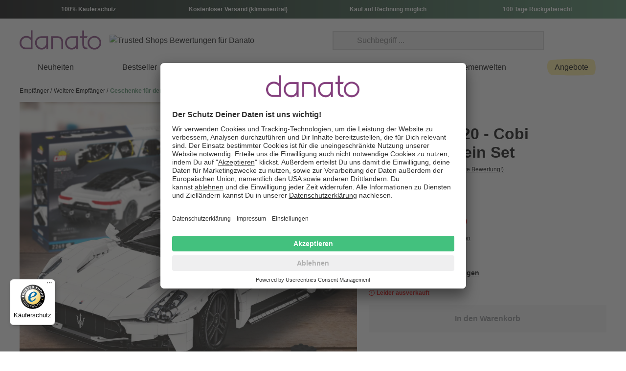

--- FILE ---
content_type: text/html; charset=UTF-8
request_url: https://www.danato.com/maserati-mc20-cobi-klemmbaustein-set.html
body_size: 65152
content:
<!DOCTYPE html><html lang="de-DE" itemscope="itemscope"><head><meta charset="utf-8"><meta name="viewport" content="width=device-width, initial-scale=1, shrink-to-fit=no"><title>Maserati MC20 - Cobi Klemmbaustein Set</title><meta name="author" content=""/><meta name="robots" content="index,follow"/><meta name="revisit-after" content="15 days"/><meta name="keywords" content="Klemmbausteine, Cobi, Bausteine, Klemmbaustein Set, Baustein Set, Maserati, Maserati MC20, Klemmsteine, Modellbau, Auto, Modellauto, Auto Modell, Bausatz, Bauteile, Cobi Maserati, Modellbausteine, Bauklötze, Konstruktionsspielzeug, Sportwagen"/><meta name="description" content="Das detaillierte Maserati MC20 Modellauto ist ein Cobi Klemmbaustein Set zur Nachbildung des italienischen Luxus Sportwagens."/><meta property="og:type" content="product"/><meta property="og:site_name" content="Danato"/><meta property="og:url" content="https://www.danato.com/maserati-mc20-cobi-klemmbaustein-set.html"/><meta property="og:title" content="Maserati MC20 - Cobi Klemmbaustein Set"/><meta property="og:description" content="Das detaillierte Maserati MC20 Modellauto ist ein Cobi Klemmbaustein Set zur Nachbildung des italienischen Luxus Sportwagens."/><meta property="og:image" content="https://www.danato.com/media/f3/a0/a8/1684337165/maserati-mc20-cobi-klemmbausteine-45e959.jpg"/><meta property="product:price:amount" content="79"/><meta property="product:price:currency" content="EUR"/><meta property="product:product_link" content="https://www.danato.com/maserati-mc20-cobi-klemmbaustein-set.html"/><meta name="twitter:card" content="product"/><meta name="twitter:site" content="Danato"/><meta property="twitter:title" content="Maserati MC20 - Cobi Klemmbaustein Set"/><meta property="twitter:description" content="Das detaillierte Maserati MC20 Modellauto ist ein Cobi Klemmbaustein Set zur Nachbildung des italienischen Luxus Sportwagens."/><meta property="twitter:image" content="https://www.danato.com/media/f3/a0/a8/1684337165/maserati-mc20-cobi-klemmbausteine-45e959.jpg"/><meta content="Danato"/><meta content=""/><meta content="false"/><meta content="https://www.danato.com/media/82/84/9f/1767655709/danato_(66).svg"/><link rel="alternate" hreflang="de-DE" href="https://www.danato.com/maserati-mc20-cobi-klemmbaustein-set.html"><link rel="alternate" href="https://www.danato.com/maserati-mc20-cobi-klemmbaustein-set.html" hreflang="x-default"><link rel="alternate" hreflang="de-AT" href="https://www.danato.at/maserati-mc20-cobi-klemmbaustein-set.html"><link rel="alternate" hreflang="de-CH" href="https://www.danato.ch/maserati-mc20-cobi-klemmbaustein-set.html"><link rel="manifest" href="/manifest.json"><script type="application/ld+json"> [{"@context":"https:\/\/schema.org\/","@type":"Product","name":"Maserati MC20 - Cobi Klemmbaustein Set","description":"\n\tMaserati MC20 Modellauto im Ma\u00dfstab 1:12\n\tCobi Baustein Set mit 2269 Bauteilen f\u00fcr exklusiven Bauspa\u00df\n\tDetaillierte Nachbildung des Luxus Rennwagen\n\n\n&nbsp;\n\nDer Maserati MC20 beeindruckt mit einem 630 PS V6-Motor und einer H\u00f6chstgeschwindigkeit von 320 km\/h! Erbaue Dein pers\u00f6nliches Modell des italienischen Sportwagens Flitzers und erlebe Top Speed bei Dir Zuhause. Der Maserati Bausatz \u00fcberzeugt nach Vollendung mit aerodynamischem Design und einem umfangreichen Bauerlebnis. Mit Lenkrad zu steuernde R\u00e4der, aufklappbare T\u00fcren, ein eingebauter Motor sowie neuartige Bauteile sind nur einige der Highlights des Modellautos im Gro\u00dfma\u00dfstab.\n","sku":"1003-DH-0000","mpn":"1003-DH-0000","image":["https:\/\/www.danato.com\/media\/f3\/a0\/a8\/1684337165\/maserati-mc20-cobi-klemmbausteine-45e959.jpg","https:\/\/www.danato.com\/media\/64\/55\/61\/1684337179\/maserati-mc20-cobi-klemmbausteine-c1547f.jpg","https:\/\/www.danato.com\/media\/61\/fd\/60\/1684337178\/maserati-mc20-cobi-klemmbausteine-a79c33.jpg","https:\/\/www.danato.com\/media\/7e\/eb\/68\/1684337179\/maserati-mc20-cobi-klemmbausteine-4ca121.jpg","https:\/\/www.danato.com\/media\/73\/ba\/7e\/1684337177\/maserati-mc20-cobi-klemmbausteine-50eaae.jpg","https:\/\/www.danato.com\/media\/3a\/37\/eb\/1684337180\/maserati-mc20-cobi-klemmbausteine-6f1017.jpg","https:\/\/www.danato.com\/media\/d9\/c1\/49\/1684337180\/maserati-mc20-cobi-klemmbausteine-b0eefe.jpg","https:\/\/www.danato.com\/media\/98\/04\/15\/1684337178\/maserati-mc20-cobi-klemmbausteine-b39b5d.jpg"],"offers":[{"@type":"Offer","availability":"https:\/\/schema.org\/OutOfStock","itemCondition":"https:\/\/schema.org\/NewCondition","priceCurrency":"EUR","priceValidUntil":"2026-01-23","url":"https:\/\/www.danato.com\/maserati-mc20-cobi-klemmbaustein-set.html","price":79.0}]},{"@context":"https:\/\/schema.org","@type":"BreadcrumbList","itemListElement":[{"@type":"ListItem","position":1,"name":"Empf\u00e4nger","item":"https:\/\/www.danato.com\/navigation\/7cea3af661004aae8bb615a42ad4f1d9"},{"@type":"ListItem","position":2,"name":"Weitere Empf\u00e4nger","item":"https:\/\/www.danato.com\/navigation\/ceb6ab10252b4fd0b8ed4f60f08002be"},{"@type":"ListItem","position":3,"name":"Geschenke f\u00fcr den Partner","item":"https:\/\/www.danato.com\/geschenke-fuer-den-partner-l2.html"}]}] </script><link rel="shortcut icon" href="https://www.danato.com/media/da/ca/c2/1767655709/favicon_(66).ico"><link rel="icon" type="image/png" sizes="32x32" href="https://www.danato.com/bundles/dnttheme/favicons/favicon-32x32.png?17676557141467"><link rel="icon" type="image/png" sizes="16x16" href="https://www.danato.com/bundles/dnttheme/favicons/favicon-16x16.png?1767655714973"><link rel="apple-touch-icon" sizes="180x180" href="https://www.danato.com/bundles/dnttheme/favicons/apple-touch-icon.png?17676557142310"><link rel="mask-icon" href="https://www.danato.com/bundles/dnttheme/favicons/safari-pinned-tab.svg?17676557141014" color="#833e7c"><link rel="manifest" href="https://www.danato.com/bundles/dnttheme/favicons/site.webmanifest?1767655714498"><link rel="icon" sizes="192x192" href="https://www.danato.com/media/19/32/0d/1767655709/android-chrome-512x512_(66).png"><meta name="theme-color" content="#4c8864"/><meta name="msapplication-TileColor" content="#da532c"><meta name="msapplication-config" content="https://www.danato.com/bundles/dnttheme/favicons/browserconfig.xml?1767655714282"><link rel="canonical" href="https://www.danato.com/maserati-mc20-cobi-klemmbaustein-set.html" /><link rel="preload" href="/bundles/dnttheme/fonts/Rubik-Regular.woff2" as="font" crossorigin="anonymous"><link rel="preload" href="/bundles/dnttheme/fonts/Rubik-Bold.woff2" as="font" crossorigin="anonymous"><link rel="dns-prefetch" href="https://app3.salesmanago.pl/"><link rel="dns-prefetch" href="https://api.usercentrics.eu/"><link rel="dns-prefetch" href="https://integrations.etrusted.com/"><link rel="dns-prefetch" href="https://widgets.trustedshops.com/"><link rel="dns-prefetch" href="https://www.googletagmanager.com/"><link rel="preload" src="https://www.danato.com/theme/bbc5d22b796d6643aaad1e1045df00f6/js/all.js?17676557141112711" as="script"><link rel="preload" href="https://www.danato.com/theme/bbc5d22b796d6643aaad1e1045df00f6/css/all.css?1767655714493085" as="style"><link rel="stylesheet" href="https://www.danato.com/theme/bbc5d22b796d6643aaad1e1045df00f6/css/all.css?1767655714493085"> <script>window.dataLayer=window.dataLayer||[];function gtag(){dataLayer.push(arguments);}
gtag("consent","default",{ad_storage:"denied",analytics_storage:"denied",wait_for_update:2000});gtag("set","ads_data_redaction",true);window.addEventListener("ucEvent",function(e){if(e.detail&&e.detail.event=="consent_status"){var ucAnalyticsService='Google Analytics';var ucAdService='Google Ads Remarketing';if(e.detail.hasOwnProperty(ucAnalyticsService)&&e.detail.hasOwnProperty(ucAdService)){gtag("consent","update",{ad_storage:e.detail[ucAdService]?'granted':'denied',analytics_storage:e.detail[ucAnalyticsService]?'granted':'denied'});}
else{if(e.detail.hasOwnProperty(ucAdService)){gtag("consent","update",{ad_storage:e.detail[ucAdService]?'granted':'denied'});}
if(e.detail.hasOwnProperty(ucAnalyticsService)){gtag("consent","update",{analytics_storage:e.detail[ucAnalyticsService]?'granted':'denied'});}}}});window.features={"V6_5_0_0":false,"v6.5.0.0":false,"PERFORMANCE_TWEAKS":false,"performance.tweaks":false,"FEATURE_NEXT_1797":false,"feature.next.1797":false,"FEATURE_NEXT_16710":false,"feature.next.16710":false,"FEATURE_NEXT_13810":false,"feature.next.13810":false,"FEATURE_NEXT_13250":false,"feature.next.13250":false,"FEATURE_NEXT_17276":false,"feature.next.17276":false,"FEATURE_NEXT_16151":false,"feature.next.16151":false,"FEATURE_NEXT_16155":false,"feature.next.16155":false,"FEATURE_NEXT_19501":false,"feature.next.19501":false,"FEATURE_NEXT_15053":false,"feature.next.15053":false,"FEATURE_NEXT_18215":false,"feature.next.18215":false,"FEATURE_NEXT_15815":false,"feature.next.15815":false,"FEATURE_NEXT_14699":false,"feature.next.14699":false,"FEATURE_NEXT_15707":false,"feature.next.15707":false,"FEATURE_NEXT_14360":false,"feature.next.14360":false,"FEATURE_NEXT_15172":false,"feature.next.15172":false,"FEATURE_NEXT_14001":false,"feature.next.14001":false,"FEATURE_NEXT_7739":false,"feature.next.7739":false,"FEATURE_NEXT_16200":false,"feature.next.16200":false,"FEATURE_NEXT_13410":false,"feature.next.13410":false,"FEATURE_NEXT_15917":false,"feature.next.15917":false,"FEATURE_NEXT_15957":false,"feature.next.15957":false,"FEATURE_NEXT_13601":false,"feature.next.13601":false,"FEATURE_NEXT_16992":false,"feature.next.16992":false,"FEATURE_NEXT_7530":false,"feature.next.7530":false,"FEATURE_NEXT_16824":false,"feature.next.16824":false,"FEATURE_NEXT_16271":false,"feature.next.16271":false,"FEATURE_NEXT_15381":false,"feature.next.15381":false,"FEATURE_NEXT_17275":false,"feature.next.17275":false,"FEATURE_NEXT_17016":false,"feature.next.17016":false,"FEATURE_NEXT_16236":false,"feature.next.16236":false,"FEATURE_NEXT_16640":false,"feature.next.16640":false,"FEATURE_NEXT_17858":false,"feature.next.17858":false,"FEATURE_NEXT_6758":false,"feature.next.6758":false,"FEATURE_NEXT_19048":false,"feature.next.19048":false,"FEATURE_NEXT_19822":false,"feature.next.19822":false,"FEATURE_NEXT_18129":false,"feature.next.18129":false,"FEATURE_NEXT_19163":false,"feature.next.19163":false,"FEATURE_NEXT_18187":false,"feature.next.18187":false,"FEATURE_NEXT_17978":false,"feature.next.17978":false,"FEATURE_NEXT_11634":false,"feature.next.11634":false,"FEATURE_NEXT_21547":false,"feature.next.21547":false,"FEATURE_NEXT_22900":false,"feature.next.22900":false};dataLayer=window.dataLayer||[];dataLayer.push({ecommerce:null});dataLayer.push({"pageTitle":"Maserati MC20 - Cobi Klemmbaustein Set\n","pageSubCategory":"","pageCategoryID":"","pageSubCategoryID":"","pageCountryCode":"de-DE","pageLanguageCode":"Deutsch","pageVersion":1,"pageTestVariation":"1","pageValue":1,"pageAttributes":"1","pageCategory":"Product","productID":"30212c4b86334e83bb463a376b74a377","productName":"Maserati MC20 - Cobi Klemmbaustein Set","productPrice":"66.39","productEAN":"4251091939816","productSku":"1003-DH-0000","productManufacturerNumber":"","productCategory":"Geschenke f\u00fcr den Partner","productCategoryID":"02716f084c7548f09d7408db600bae6d","productCurrency":"EUR","visitorLoginState":"Logged Out","visitorType":"NOT LOGGED IN","visitorLifetimeValue":0,"visitorExistingCustomer":"No"});dataLayer.push({"event":"view_item","ecommerce":{"currency":"EUR","value":66.39,"items":[{"item_name":"Maserati MC20 - Cobi Klemmbaustein Set","item_id":"1003-DH-0000","price":66.39,"index":0,"item_list_name":"Category","quantity":1,"item_category":"Geschenke f\u00fcr den Partner","item_list_id":"02716f084c7548f09d7408db600bae6d"}]}});var google_tag_params={"ecomm_pagetype":"product","ecomm_pcat":["Geschenke f\u00fcr den Partner"],"ecomm_prodid":"1003-DH-0000","ecomm_pname":"Maserati MC20 - Cobi Klemmbaustein Set","ecomm_pvalue":66.39,"ecomm_totalvalue":66.39}
dataLayer.push({'event':'remarketingTriggered','google_tag_params':window.google_tag_params});(function(w,d,s,l,i){w[l]=w[l]||[];w[l].push({'gtm.start':new Date().getTime(),event:'gtm.js'});var f=d.getElementsByTagName(s)[0],j=d.createElement(s),dl=l!='dataLayer'?'&l='+l:'';j.async=true;j.src='https://metrics.danato.com/gtm.js?id='+i+dl;f.parentNode.insertBefore(j,f);})(window,document,'script','dataLayer','GTM-KPLXRN5');window.dataLayer=window.dataLayer||[];function gtag(){dataLayer.push(arguments)}
gtag('consent','default',{'ad_storage':'denied','ad_user_data':'denied','ad_personalization':'denied','analytics_storage':'denied'});dataLayer=window.dataLayer||[];dataLayer.push({'sid':'iojjjv1jgrfk9ddfbph75lld7r'});window.activeNavigationId='02716f084c7548f09d7408db600bae6d';window.router={'frontend.cart.offcanvas':'/checkout/offcanvas','frontend.cookie.offcanvas':'/cookie/offcanvas','frontend.checkout.finish.page':'/checkout/finish','frontend.checkout.info':'/widgets/checkout/info','frontend.menu.offcanvas':'/widgets/menu/offcanvas','frontend.cms.page':'/widgets/cms','frontend.cms.navigation.page':'/widgets/cms/navigation','frontend.account.addressbook':'/widgets/account/address-book','frontend.csrf.generateToken':'/csrf/generate','frontend.country.country-data':'/country/country-state-data','frontend.store-api.proxy':'/_proxy/store-api',};window.storeApiProxyToken='b86cce3420def759fa3d2d59dde2d33d.PyDKVZzvqvXnsw83uXOuIYIEO-wpXzT4bbkwts38d6I.XUn_Hv2Wn5uKyX9n0BvveMBOQttoDFy5KOBR27iuItplYakg9KDQvovnXg';window.salesChannelId='c8320f8bf7704b128d048b2c2d0e2d90';window.breakpoints={"xs":0,"sm":576,"md":768,"lg":992,"xl":1200};window.csrf={'enabled':'1','mode':'twig'};window.customerLoggedInState=0;window.wishlistEnabled=1;window.mollie_javascript_use_shopware='0';</script> <script src="https://integrations.etrusted.com/applications/widget.js/v2" async defer></script><link rel="preconnect" href="//app.usercentrics.eu"><link rel="preconnect" href="//api.usercentrics.eu"><link rel="preload" href="//app.usercentrics.eu/browser-ui/latest/loader.js" as="script"><script id="usercentrics-cmp" src="//app.usercentrics.eu/browser-ui/latest/loader.js" data-language="de" data-settings-id="4Xga8NrRi" async></script></head><body class="is-ctl-product is-act-index"><noscript class="noscript-main"><div role="alert" class="alert alert-info alert-has-icon"> <span class="svg svg-exclamation-circle icon--fixed-size"><svg width="512px" height="512px" viewBox="0 0 512 512" version="1.1" xmlns="http://www.w3.org/2000/svg" xmlns:xlink="http://www.w3.org/1999/xlink"><path d="M233.756936,229.710973 C233.756936,235.753209 233.650932,241.901449 233.544928,247.943685 C233.438923,251.441822 234.180952,254.72795 235.771014,257.696066 C236.831056,260.87619 238.527122,263.632298 241.071222,265.858385 C243.403313,268.29648 246.053416,270.098551 249.23354,271.158592 C252.30766,272.748654 255.487785,273.490683 258.985921,273.384679 C261.212008,273.066667 263.544099,272.748654 265.770186,272.430642 C270.116356,271.264596 273.826501,269.038509 277.006625,265.858385 C278.384679,264.162319 279.656729,262.466253 281.034783,260.664182 C283.366874,256.742029 284.532919,252.395859 284.532919,247.837681 C284.850932,226.424845 284.850932,205.118012 284.532919,183.705176 C284.426915,177.66294 284.320911,171.5147 284.214907,165.472464 C284.108903,158.900207 281.458799,152.221946 276.794617,147.45176 C274.462526,145.013665 271.812422,143.211594 268.632298,142.151553 C265.558178,140.561491 262.378054,139.819462 258.879917,139.925466 C256.65383,140.243478 254.321739,140.561491 252.095652,140.879503 C247.749482,142.045549 244.039337,144.271636 240.859213,147.45176 C236.195031,152.539959 233.120911,158.794203 233.226915,165.578468 C233.756936,186.991304 233.86294,208.298137 233.756936,229.710973 Z"></path><path d="M285.698965,336.033126 C284.956936,332.746998 283.366874,329.884886 281.140787,327.340787 C279.338716,324.584679 277.006625,322.358592 274.038509,320.76853 C271.070393,318.860455 267.996273,317.906418 264.604141,317.800414 C261.212008,317.058385 257.819876,317.164389 254.427743,318.224431 C252.413665,319.072464 250.399586,319.920497 248.385507,320.76853 C244.569358,322.994617 241.495238,326.068737 239.269151,329.884886 C238.421118,331.898965 237.573085,333.913043 236.725052,335.927122 C235.453002,340.4853 235.453002,344.937474 236.725052,349.495652 C237.785093,352.039752 238.845135,354.689855 239.905176,357.233954 C240.647205,360.520083 242.237267,363.382195 244.463354,365.926294 C246.265424,368.682402 248.597516,370.908489 251.565631,372.498551 C254.533747,374.406625 257.607867,375.360663 261,375.466667 C264.392133,376.208696 267.784265,376.102692 271.176398,375.04265 C273.190476,374.194617 275.204555,373.346584 277.218634,372.498551 C281.034783,370.272464 284.108903,367.198344 286.33499,363.382195 C287.183023,361.368116 288.031056,359.354037 288.879089,357.339959 C290.045135,352.781781 290.045135,348.329607 288.879089,343.771429 C287.819048,341.227329 286.759006,338.577226 285.698965,336.033126 Z"></path><path d="M501.6294,198.227743 C497.389234,172.04472 488.802899,146.603727 476.400414,123.176812 C463.891925,99.7498965 446.719255,78.33706 426.472464,61.1643892 C402.091511,40.4935818 374.212422,23.7449275 344.319255,12.5084886 C313.154037,0.742028986 279.550725,-2.01407867 246.583437,1.59006211 C228.668737,3.49813665 210.966046,6.67826087 193.369358,10.6004141 C181.39089,13.2505176 169.412422,16.1126294 157.857971,20.352795 C146.621532,24.4869565 135.597101,29.363147 125.208696,35.1933747 C115.032298,40.9175983 105.491925,47.7018634 96.3755694,55.0161491 C79.3089027,68.4786749 64.8923395,84.8033126 52.3838509,102.612008 C39.7693582,120.632712 30.0169772,140.455487 22.4906832,161.126294 C14.752381,182.115114 10.0881988,203.845963 7.3320911,226.000828 C4.78799172,246.77764 4.57598344,267.872464 6.69606625,288.649275 C9.02815735,310.804141 13.4803313,332.853002 21.0066253,354.05383 C25.2467909,365.82029 30.1229814,377.480745 35.9532091,388.505176 C42.5254658,401.119669 50.6877847,412.780124 59.5921325,423.804555 C76.2347826,444.369358 97.4356108,461.542029 120.544513,474.262526 C133.477019,481.364803 147.151553,486.983023 161.038095,491.965217 C174.288613,496.735404 187.751139,500.763561 201.531677,503.943685 C228.456729,510.091925 256.547826,513.378054 284.214907,511.257971 C312.412008,509.137888 339.549068,502.247619 364.990062,489.845135 C388.946998,478.184679 409.511801,461.436025 428.062526,442.567288 C432.302692,438.221118 436.648861,433.874948 440.889027,429.528778 C450.747412,418.82236 459.969772,407.373913 468.026087,395.183437 C475.552381,383.73499 481.594617,371.650518 486.78882,359.036025 C497.071222,334.33706 501.735404,307.730021 504.279503,281.122981 C506.823602,253.349896 506.081573,225.682816 501.6294,198.227743 Z M242.767288,40.0695652 C241.389234,40.2815735 240.01118,40.3875776 238.633126,40.5995859 C240.01118,40.3875776 241.389234,40.2815735 242.767288,40.0695652 Z M45.5995859,223.24472 C45.3875776,224.834783 45.1755694,226.530849 44.9635611,228.120911 C45.1755694,226.530849 45.3875776,224.834783 45.5995859,223.24472 Z M464.52795,295.963561 C464.739959,294.267495 464.951967,292.571429 465.163975,290.875362 C462.619876,309.744099 458.273706,328.294824 451.277433,345.997516 C444.917184,360.732091 436.648861,374.512629 427.002484,387.33913 C422.868323,392.639337 418.522153,397.621532 413.857971,402.603727 L413.857971,402.603727 C402.091511,414.582195 390.431056,426.984679 377.180538,437.585093 C365.20207,446.595445 352.269565,454.227743 338.489027,460.269979 C323.648447,466.206211 308.065839,470.340373 292.165217,472.56646 C274.250518,474.580538 256.017805,474.262526 237.997101,472.142443 C210.754037,468.326294 183.828986,460.906004 158.281988,450.517598 C143.017391,443.945342 128.494824,435.571014 115.138302,425.606625 C104.219876,416.914286 94.3614907,406.949896 85.6691511,396.03147 C75.810766,382.886957 67.7544513,368.576398 61.2881988,353.52381 C53.4438923,333.913043 48.0376812,313.34824 45.0695652,292.465424 C42.9494824,274.868737 42.63147,257.060041 43.9035197,239.463354 C44.2215321,235.753209 44.5395445,231.93706 44.9635611,228.226915 C47.4016563,210.206211 51.5358178,192.50352 57.5780538,175.224845 C58.8501035,171.620704 60.2281573,168.016563 61.6062112,164.518427 C69.2385093,146.921739 78.6728778,130.279089 90.2273292,115.014493 C99.873706,102.824017 110.898137,91.7995859 122.982609,82.1532091 C135.279089,72.9308489 148.529607,65.1925466 162.734161,59.0443064 C172.380538,55.2281573 182.132919,52.1540373 192.203313,49.8219462 C209.057971,45.899793 226.124638,42.2956522 243.297308,39.9635611 C260.469979,37.9494824 277.960663,37.3134576 295.133333,39.115528 C310.39793,41.2356108 325.238509,45.5817805 339.443064,51.3060041 C358.629814,59.6803313 376.756522,70.5987578 393.399172,83.2132505 C405.589648,92.8596273 416.720083,103.884058 426.36646,115.96853 C436.330849,129.113043 444.493168,143.423602 450.95942,158.582195 C458.273706,176.814907 463.043892,196.10766 465.693996,215.612422 C468.980124,242.325466 468.132091,269.356522 464.52795,295.963561 Z"></path></svg></span> <div class="alert-content-container"><div class="alert-content"> Um unseren Shop in vollem Umfang nutzen zu können, empfehlen wir dir Javascript in Deinem Browser zu aktivieren. </div></div></div></noscript><noscript class="noscript-gtm"><iframe src="https://metrics.danato.com/ns.html?id=GTM-KPLXRN5" height="0" width="0" style="display:none;visibility:hidden"></iframe></noscript><section class="section section--usp-header bg-gradient-primary text-white py-2"><div class="container"><ul class="row list-unstyled my-1"><li class="col justify-content-center d-flex"><div class="d-flex align-items-center justify-content-center h6 font-weight-bold">100% Käuferschutz</div></li><li class="col justify-content-center d-none d-sm-flex"><div class="d-flex align-items-center justify-content-center h6 font-weight-bold">Kostenloser Versand (klimaneutral)</div></li><li class="col justify-content-center d-flex"><div class="d-flex align-items-center justify-content-center h6 font-weight-bold">Kauf auf Rechnung möglich</div></li><li class="col justify-content-center d-none d-md-flex"><div class="d-flex align-items-center justify-content-center h6 font-weight-bold">100 Tage Rückgaberecht</div></li></ul></div></section><header class="header-main"><div class="container"><div class="row no-gutters align-items-center justify-content-center py-3 pt-lg-4 pb-lg-2"><div class="col-auto d-lg-none"> <button class="header-actions-btn mr-3 js-navigation-toggle" type="button" aria-label="Menü" data-toggle="modal" data-target=".navigation--main"> <span class="sr-only">Menü</span> <span class="icon icon--bars"></span> </button> </div><div class="col-auto"><a class="d-block" href="/" title="Zur Startseite wechseln"><picture class="header-logo-picture"><img src="https://www.danato.com/media/82/84/9f/1767655709/danato_%2866%29.svg" alt="Zur Startseite wechseln" class="img-fluid header-logo-main-img" width="168" height="42"></picture></a></div><div class="col col-sm-auto col-md d-none d-md-block ml-3"><img src="https://www.danato.com/bundles/dnttheme/images/trustedshops/trustmark.png?17676557148179" class="img-fluid" alt="Trusted Shops Bewertungen für Danato" width="48" height="48"></div><div class="col col-md-auto order-md-last"><div class="row no-gutters"><div class="col-auto d-md-none ml-auto"> <button class="header-actions-btn js-search-toggle-btn collapsed" type="button" data-toggle="collapse" data-target="#searchCollapse" aria-expanded="false" aria-controls="searchCollapse" aria-label="Suchen"> <span class="icon icon--search"></span> </button> </div><div class="col-auto ml-md-auto"><div class="dropdown"> <button class="header-actions-btn ml-3 ml-md-4" type="button" id="accountWidget" data-offcanvas-account-menu="true" data-toggle="dropdown" aria-haspopup="true" aria-expanded="false" aria-label="Mein Konto" title="Mein Konto"> <span class="icon icon--user"></span> </button> <div class="dropdown-menu dropdown-menu-right account-menu-dropdown js-account-menu-dropdown" aria-labelledby="accountWidget"> <button class="btn btn-block text-gray-800 font-weight-normal d-flex align-items-center justify-content-between js-offcanvas-close sticky-top d-md-none py-3"> Menü schließen <span class="icon icon--close icon--fixed-size"></span> </button> <hr class="m-0 d-md-none"><div class="offcanvas-content-container p-0 bg-gray-200"><div class="account-menu bg-white p-3 p-md-0"><div class="font-weight-bold mt-2 mb-3 h3"> Mein Konto </div><div class="py-3"><a href="/account/login" title="Anmelden" class="btn btn-primary btn-block text-decoration-none"> Anmelden </a><div class="text-center mt-3"> oder <a href="/account/login" title="registrieren">registrieren</a></div></div></div></div></div></div></div><div class="col-auto"><a class="header-actions-btn ml-3 position-relative" href="/wishlist" title="Merkzettel" aria-label="Merkzettel"> <span class="badge header-cart-badge" id="wishlist-basket" data-wishlist-storage="true" data-wishlist-storage-options="{&quot;listPath&quot;:&quot;\/wishlist\/list&quot;,&quot;mergePath&quot;:&quot;\/wishlist\/merge&quot;,&quot;tokenMergePath&quot;:&quot;60d7d42.xrrIt5VecIjVxk7IDHJppiKZd-a4c9vM2C2oBxSwxbE.jdCuzuAIMs3mnw2ANBo55HPaHrH7PJy04G_sVGXioYeR17n23goHsYavBw&quot;,&quot;pageletPath&quot;:&quot;\/wishlist\/merge\/pagelet&quot;,&quot;tokenPageletPath&quot;:&quot;030a3b8cfaaf6d6ca.MHtowYdPTjCAQnhl-CxssrMaL2y7UUnqyIHYSb0zfTQ.XB4CqtUmLHr6JwAcrEgh8foofA_yfCrYv8noL_xKT1B-NDmj6hYFA_A0OQ&quot;}" data-wishlist-widget="true"></span> <span class="icon icon--heart"></span> </a></div><div class="col-auto"><a class="header-actions-btn ml-3 position-relative" href="/checkout/cart" data-cart-widget="true" title="Warenkorb" aria-label="Warenkorb" data-offcanvas-cart="true"> <span class="icon icon--shopping-bag"></span> </a></div></div></div><div class="col-12 col-md-auto ml-md-auto header-search-collapse"><div class="collapse d-md-block px-2" id="searchCollapse"><div class="d-md-none d-flex align-items-center py-3"> <button class="header-actions-btn js-search-toggle-btn collapsed position-absolute" type="button" data-toggle="collapse" data-target="#searchCollapse" aria-expanded="false" aria-controls="searchCollapse" aria-label="Suchen"> <span class="icon icon--arrow-left"></span> </button> <div class="font-weight-bold mx-auto">Suchen</div></div><form action="/search" method="get" data-search-form="true" data-url="/suggest?search=" class="header-search-form position-relative pb-4 pb-md-0"><div class="input-group"><input type="search" name="search" class="form-control header-search-input" autocomplete="off" autocapitalize="off" placeholder="Suchbegriff ..." aria-label="Suchbegriff ..." value=""> <button type="submit" class="header-actions-btn header-search-btn" aria-label="Suchen"> <span class="icon icon--search"></span> </button> <button type="button" class="btn px-0 py-2 border-0 header-cancel-btn"> <span class="sr-only">Aktuelle Suchanfrage löschen</span> <span class="icon icon--close"></span> </button> </div></form></div></div></div></div></header><nav class="navigation navigation--main"><header class="navigation__header"> <button class="btn js-navigation-toggle" type="button" title="Menü schließen" data-dismiss="modal"> <span class="sr-only">Menü schließen</span> <span class="icon icon--close icon--fixed-size"></span> </button> <a class="link" href="/" title="Zur Startseite wechseln"><picture class="header-logo-picture"><img src="https://www.danato.com/media/82/84/9f/1767655709/danato_%2866%29.svg" alt="Zur Startseite wechseln" class="img-fluid header-logo-main-img" width="168" height="42"></picture></a></header><hr class="m-0 d-lg-none"><ul class="navigation__ul navigation__ul--0"><li class="navigation__list navigation__list--0"><a href="https://www.danato.com/neuheiten" class="navigation__item navigation__item--0 navigation__item--link" title="Neuheiten"> <span >Neuheiten</span> </a></li><li class="navigation__list navigation__list--0"><a href="https://www.danato.com/bestseller" class="navigation__item navigation__item--0 navigation__item--link" title="Bestseller"> <span >Bestseller</span> </a></li><li class="navigation__list navigation__list--0"><a href="https://www.danato.com/geschenke-valentinstag-l2.html" class="navigation__item navigation__item--0 navigation__item--link" title="Valentinstag"> <span >Valentinstag</span> </a></li><li class="navigation__list navigation__list--0"> <button class="collapsed navigation__collapse" type="button" data-toggle="collapse" data-target="#collapse-18ab2239d72a4d14bc29ee1dec2eb00d" aria-expanded="false" aria-controls="collapse-18ab2239d72a4d14bc29ee1dec2eb00d"><div class="navigation__item navigation__item--0" title="Anlass"> <span >Anlass</span> </div> <span class="toggle toggle--mobile-nav"></span> </button> <div class="collapse mobile-fade" id="collapse-18ab2239d72a4d14bc29ee1dec2eb00d"> <button class="btn mobile-fade__btn" type="button" data-toggle="collapse" data-target="#collapse-18ab2239d72a4d14bc29ee1dec2eb00d" aria-expanded="false" aria-controls="collapse-18ab2239d72a4d14bc29ee1dec2eb00d"> <span class="icon icon--arrow-left icon--fixed-size"></span> </button> <div class="mobile-fade__title">Anlass</div><div class="container py-lg-4 d-flex px-0"><ul class="navigation__ul navigation__ul--1 navigation__ul--child-count-5"><li class="navigation__list navigation__list--1"><div class="navigation__item navigation__item--1 navigation__item--title" title="Geburtstag"> <span >Geburtstag</span> </div><ul class="navigation__ul navigation__ul--2 navigation__ul--child-count-13"><li class="navigation__list navigation__list--2"><a class="navigation__item navigation__item--2 navigation__item--link" href="https://www.danato.com/geburtstagsgeschenke-geburtstag-l2.html" title="Geburtstagsgeschenke"> <span >Geburtstagsgeschenke</span> </a></li><li class="navigation__list navigation__list--2"><a class="navigation__item navigation__item--2 navigation__item--link" href="https://www.danato.com/geschenke-geburtstag-16-l2.html" title="Geschenke zum 16. Geburtstag"> <span >Geschenke zum 16. Geburtstag</span> </a></li><li class="navigation__list navigation__list--2"><a class="navigation__item navigation__item--2 navigation__item--link" href="https://www.danato.com/geschenke-geburtstag-18-l2.html" title="Geschenke zum 18. Geburtstag"> <span >Geschenke zum 18. Geburtstag</span> </a></li><li class="navigation__list navigation__list--2"><a class="navigation__item navigation__item--2 navigation__item--link" href="https://www.danato.com/geschenke-geburtstag-21-l2.html" title="Geschenke zum 21. Geburtstag"> <span >Geschenke zum 21. Geburtstag</span> </a></li><li class="navigation__list navigation__list--2"><a class="navigation__item navigation__item--2 navigation__item--link" href="https://www.danato.com/geschenke-geburtstag-30-l2.html" title="Geschenke zum 30. Geburtstag"> <span >Geschenke zum 30. Geburtstag</span> </a></li><li class="navigation__list navigation__list--2"><a class="navigation__item navigation__item--2 navigation__item--link" href="https://www.danato.com/geschenke-geburtstag-40-l2.html" title="Geschenke zum 40. Geburtstag"> <span >Geschenke zum 40. Geburtstag</span> </a></li><li class="navigation__list navigation__list--2"><a class="navigation__item navigation__item--2 navigation__item--link" href="https://www.danato.com/geschenke-geburtstag-50-l2.html" title="Geschenke zum 50. Geburtstag"> <span >Geschenke zum 50. Geburtstag</span> </a></li><li class="navigation__list navigation__list--2"><a class="navigation__item navigation__item--2 navigation__item--link" href="https://www.danato.com/geschenke-geburtstag-60-l2.html" title="Geschenke zum 60. Geburtstag"> <span >Geschenke zum 60. Geburtstag</span> </a></li><li class="navigation__list navigation__list--2"><a class="navigation__item navigation__item--2 navigation__item--link" href="https://www.danato.com/geschenke-geburtstag-70-l2.html" title="Geschenke zum 70. Geburtstag"> <span >Geschenke zum 70. Geburtstag</span> </a></li><li class="navigation__list navigation__list--2"><a class="navigation__item navigation__item--2 navigation__item--link" href="https://www.danato.com/geschenke-geburtstag-75-l2.html" title="Geschenke zum 75. Geburtstag"> <span >Geschenke zum 75. Geburtstag</span> </a></li><li class="navigation__list navigation__list--2"><a class="navigation__item navigation__item--2 navigation__item--link" href="https://www.danato.com/geschenke-geburtstag-80-l2.html" title="Geschenke zum 80. Geburtstag"> <span >Geschenke zum 80. Geburtstag</span> </a></li><li class="navigation__list navigation__list--2"><a class="navigation__item navigation__item--2 navigation__item--link" href="https://www.danato.com/geschenke-geburtstag-85-l2.html" title="Geschenke zum 85. Geburtstag"> <span >Geschenke zum 85. Geburtstag</span> </a></li><li class="navigation__list navigation__list--2"><a class="navigation__item navigation__item--2 navigation__item--link" href="https://www.danato.com/geschenke-geburtstag-90-l2.html" title="Geschenke zum 90. Geburtstag"> <span >Geschenke zum 90. Geburtstag</span> </a></li></ul></li><li class="navigation__list navigation__list--1"><div class="navigation__item navigation__item--1 navigation__item--title" title="Kirchliche Anlässe"> <span >Kirchliche Anlässe</span> </div><ul class="navigation__ul navigation__ul--2 navigation__ul--child-count-5"><li class="navigation__list navigation__list--2"><a class="navigation__item navigation__item--2 navigation__item--link" href="https://www.danato.com/geschenke-zur-konfirmation" title="Geschenke zur Konfirmation"> <span >Geschenke zur Konfirmation</span> </a></li><li class="navigation__list navigation__list--2"><a class="navigation__item navigation__item--2 navigation__item--link" href="https://www.danato.com/geschenke-zur-kommunion" title="Geschenke zur Kommunion"> <span >Geschenke zur Kommunion</span> </a></li><li class="navigation__list navigation__list--2"><a class="navigation__item navigation__item--2 navigation__item--link" href="https://www.danato.com/taufgeschenke-geburttaufe-l2.html" title="Taufgeschenke"> <span >Taufgeschenke</span> </a></li><li class="navigation__list navigation__list--2"><a class="navigation__item navigation__item--2 navigation__item--link" href="https://www.danato.com/firmung-geschenke-l2.html" title="Geschenke zur Firmung"> <span >Geschenke zur Firmung</span> </a></li><li class="navigation__list navigation__list--2"><a class="navigation__item navigation__item--2 navigation__item--link" href="https://www.danato.com/trauergeschenke" title="Trauergeschenke"> <span >Trauergeschenke</span> </a></li></ul></li><li class="navigation__list navigation__list--1"><div class="navigation__item navigation__item--1 navigation__item--title" title="Hochzeit"> <span >Hochzeit</span> </div><ul class="navigation__ul navigation__ul--2 navigation__ul--child-count-8"><li class="navigation__list navigation__list--2"><a class="navigation__item navigation__item--2 navigation__item--link" href="https://www.danato.com/hochzeitsgeschenke-hochzeit-l2.html" title="Hochzeitsgeschenke"> <span >Hochzeitsgeschenke</span> </a></li><li class="navigation__list navigation__list--2"><a class="navigation__item navigation__item--2 navigation__item--link" href="https://www.danato.com/lustige-hochzeitsgeschenke-l2.html" title="Lustige Hochzeitsgeschenke"> <span >Lustige Hochzeitsgeschenke</span> </a></li><li class="navigation__list navigation__list--2"><a class="navigation__item navigation__item--2 navigation__item--link" href="https://www.danato.com/ausgefallene-hochzeitsgeschenke-l2.html" title="Ausgefallene Hochzeitsgeschenke"> <span >Ausgefallene Hochzeitsgeschenke</span> </a></li><li class="navigation__list navigation__list--2"><a class="navigation__item navigation__item--2 navigation__item--link" href="https://www.danato.com/petersilienhochzeit-geschenke" title="Petersilienhochzeit Geschenke"> <span >Petersilienhochzeit Geschenke</span> </a></li><li class="navigation__list navigation__list--2"><a class="navigation__item navigation__item--2 navigation__item--link" href="https://www.danato.com/geschenke-silberne-hochzeit-l2.html" title="Geschenke zur Silberhochzeit"> <span >Geschenke zur Silberhochzeit</span> </a></li><li class="navigation__list navigation__list--2"><a class="navigation__item navigation__item--2 navigation__item--link" href="https://www.danato.com/geschenke-goldene-hochzeit-l2.html" title="Geschenke zur Goldenen Hochzeit"> <span >Geschenke zur Goldenen Hochzeit</span> </a></li><li class="navigation__list navigation__list--2"><a class="navigation__item navigation__item--2 navigation__item--link" href="https://www.danato.com/rubinhochzeit-geschenke" title="Rubinhochzeit Geschenke"> <span >Rubinhochzeit Geschenke</span> </a></li><li class="navigation__list navigation__list--2"><a class="navigation__item navigation__item--2 navigation__item--link" href="https://www.danato.com/geschenke-hochzeitstag-l2.html" title="Geschenke zum Hochzeitstag"> <span >Geschenke zum Hochzeitstag</span> </a></li></ul></li><li class="navigation__list navigation__list--1"><div class="navigation__item navigation__item--1 navigation__item--title" title="Weihnachten"> <span >Weihnachten</span> </div><ul class="navigation__ul navigation__ul--2 navigation__ul--child-count-7"><li class="navigation__list navigation__list--2"><a class="navigation__item navigation__item--2 navigation__item--link" href="https://www.danato.com/weihnachtsgeschenke-weihnachten-l2.html" title="Weihnachtsgeschenke"> <span >Weihnachtsgeschenke</span> </a></li><li class="navigation__list navigation__list--2"><a class="navigation__item navigation__item--2 navigation__item--link" href="https://www.danato.com/weihnachtsgeschenke-fuer-maenner" title="Weihnachtsgeschenke für Männer"> <span >Weihnachtsgeschenke für Männer</span> </a></li><li class="navigation__list navigation__list--2"><a class="navigation__item navigation__item--2 navigation__item--link" href="https://www.danato.com/weihnachtsgeschenke-fuer-frauen" title="Weihnachtsgeschenke für Frauen"> <span >Weihnachtsgeschenke für Frauen</span> </a></li><li class="navigation__list navigation__list--2"><a class="navigation__item navigation__item--2 navigation__item--link" href="https://www.danato.com/weihnachtsgeschenke-vater-l2.html" title="Weihnachtsgeschenke für Papa"> <span >Weihnachtsgeschenke für Papa</span> </a></li><li class="navigation__list navigation__list--2"><a class="navigation__item navigation__item--2 navigation__item--link" href="https://www.danato.com/weihnachtsgeschenke-mama-l2.html" title="Weihnachtsgeschenke für Mama"> <span >Weihnachtsgeschenke für Mama</span> </a></li><li class="navigation__list navigation__list--2"><a class="navigation__item navigation__item--2 navigation__item--link" href="https://www.danato.com/wichtelgeschenke" title="Wichtelgeschenke"> <span >Wichtelgeschenke</span> </a></li><li class="navigation__list navigation__list--2"><a class="navigation__item navigation__item--2 navigation__item--link" href="https://www.danato.com/adventskalender" title="Adventskalender"> <span >Adventskalender</span> </a></li></ul></li><li class="navigation__list navigation__list--1"><div class="navigation__item navigation__item--1 navigation__item--title" title="Weitere Anlässe"> <span >Weitere Anlässe</span> </div><ul class="navigation__ul navigation__ul--2 navigation__ul--child-count-11"><li class="navigation__list navigation__list--2"><a class="navigation__item navigation__item--2 navigation__item--link" href="https://www.danato.com/geschenke-schulanfang-l2.html" title="Geschenke zur Einschulung"> <span >Geschenke zur Einschulung</span> </a></li><li class="navigation__list navigation__list--2"><a class="navigation__item navigation__item--2 navigation__item--link" href="https://www.danato.com/geschenke-jahrestag-l2.html" title="Geschenke zum Jahrestag"> <span >Geschenke zum Jahrestag</span> </a></li><li class="navigation__list navigation__list--2"><a class="navigation__item navigation__item--2 navigation__item--link" href="https://www.danato.com/geschenke-zur-jugendweihe" title="Geschenke zur Jugendweihe"> <span >Geschenke zur Jugendweihe</span> </a></li><li class="navigation__list navigation__list--2"><a class="navigation__item navigation__item--2 navigation__item--link" href="https://www.danato.com/geschenke-valentinstag-l2.html" title="Valentinstag Geschenke"> <span >Valentinstag Geschenke</span> </a></li><li class="navigation__list navigation__list--2"><a class="navigation__item navigation__item--2 navigation__item--link" href="https://www.danato.com/muttertagsgeschenke-muttertag-l2.html" title="Muttertagsgeschenke"> <span >Muttertagsgeschenke</span> </a></li><li class="navigation__list navigation__list--2"><a class="navigation__item navigation__item--2 navigation__item--link" href="https://www.danato.com/vatertagsgeschenke-vatertag-l2.html" title="Vatertagsgeschenke"> <span >Vatertagsgeschenke</span> </a></li><li class="navigation__list navigation__list--2"><a class="navigation__item navigation__item--2 navigation__item--link" href="https://www.danato.com/abschiedsgeschenke-abschiedsgeschenk-l2.html" title="Abschiedsgeschenke"> <span >Abschiedsgeschenke</span> </a></li><li class="navigation__list navigation__list--2"><a class="navigation__item navigation__item--2 navigation__item--link" href="https://www.danato.com/geschenke-schwangerschaft-l2.html" title="Geschenke zur Schwangerschaft"> <span >Geschenke zur Schwangerschaft</span> </a></li><li class="navigation__list navigation__list--2"><a class="navigation__item navigation__item--2 navigation__item--link" href="https://www.danato.com/geschenke-jubilaeum-l2.html" title="Jubiläumsgeschenke"> <span >Jubiläumsgeschenke</span> </a></li><li class="navigation__list navigation__list--2"><a class="navigation__item navigation__item--2 navigation__item--link" href="https://www.danato.com/geschenke-einweihung-umzug-l2.html" title="Geschenke zum Einzug"> <span >Geschenke zum Einzug</span> </a></li><li class="navigation__list navigation__list--2"><a class="navigation__item navigation__item--2 navigation__item--link" href="https://www.danato.com/geschenke-zum-ruhestand" title="Geschenke zum Ruhestand"> <span >Geschenke zum Ruhestand</span> </a></li></ul></li></ul></div></div></li><li class="navigation__list navigation__list--0"> <button class="collapsed navigation__collapse" type="button" data-toggle="collapse" data-target="#collapse-7cea3af661004aae8bb615a42ad4f1d9" aria-expanded="false" aria-controls="collapse-7cea3af661004aae8bb615a42ad4f1d9"><div class="navigation__item navigation__item--0" title="Empfänger"> <span >Empfänger</span> </div> <span class="toggle toggle--mobile-nav"></span> </button> <div class="collapse mobile-fade" id="collapse-7cea3af661004aae8bb615a42ad4f1d9"> <button class="btn mobile-fade__btn" type="button" data-toggle="collapse" data-target="#collapse-7cea3af661004aae8bb615a42ad4f1d9" aria-expanded="false" aria-controls="collapse-7cea3af661004aae8bb615a42ad4f1d9"> <span class="icon icon--arrow-left icon--fixed-size"></span> </button> <div class="mobile-fade__title">Empfänger</div><div class="container py-lg-4 d-flex px-0"><ul class="navigation__ul navigation__ul--1 navigation__ul--child-count-4"><li class="navigation__list navigation__list--1"><div class="navigation__item navigation__item--1 navigation__item--title" title="Geschenke für Ihn"> <span >Geschenke für Ihn</span> </div><ul class="navigation__ul navigation__ul--2 navigation__ul--child-count-6"><li class="navigation__list navigation__list--2"><a class="navigation__item navigation__item--2 navigation__item--link" href="https://www.danato.com/geschenke-maenner-l2.html" title="Geschenke für Männer"> <span >Geschenke für Männer</span> </a></li><li class="navigation__list navigation__list--2"><a class="navigation__item navigation__item--2 navigation__item--link" href="https://www.danato.com/geschenkideen-maenner-freund-l2.html" title="Geschenke für Freund"> <span >Geschenke für Freund</span> </a></li><li class="navigation__list navigation__list--2"><a class="navigation__item navigation__item--2 navigation__item--link" href="https://www.danato.com/geschenke-bester-freund-l2.html" title="Geschenke für besten Freund"> <span >Geschenke für besten Freund</span> </a></li><li class="navigation__list navigation__list--2"><a class="navigation__item navigation__item--2 navigation__item--link" href="https://www.danato.com/geschenke-opa-l2.html" title="Geschenke für Opa"> <span >Geschenke für Opa</span> </a></li><li class="navigation__list navigation__list--2"><a class="navigation__item navigation__item--2 navigation__item--link" href="https://www.danato.com/geschenke-vater-l2.html" title="Geschenke für Papa"> <span >Geschenke für Papa</span> </a></li><li class="navigation__list navigation__list--2"><a class="navigation__item navigation__item--2 navigation__item--link" href="https://www.danato.com/geschenke-bruder-l2.html" title="Geschenke für Bruder"> <span >Geschenke für Bruder</span> </a></li></ul></li><li class="navigation__list navigation__list--1"><div class="navigation__item navigation__item--1 navigation__item--title" title="Geschenke für Sie"> <span >Geschenke für Sie</span> </div><ul class="navigation__ul navigation__ul--2 navigation__ul--child-count-6"><li class="navigation__list navigation__list--2"><a class="navigation__item navigation__item--2 navigation__item--link" href="https://www.danato.com/geschenke-frauen-l2.html" title="Geschenke für Frauen"> <span >Geschenke für Frauen</span> </a></li><li class="navigation__list navigation__list--2"><a class="navigation__item navigation__item--2 navigation__item--link" href="https://www.danato.com/geschenk-freundin-l2.html" title="Geschenke für Freundin"> <span >Geschenke für Freundin</span> </a></li><li class="navigation__list navigation__list--2"><a class="navigation__item navigation__item--2 navigation__item--link" href="https://www.danato.com/geschenke-beste-freundin-l2.html" title="Geschenke für beste Freundin"> <span >Geschenke für beste Freundin</span> </a></li><li class="navigation__list navigation__list--2"><a class="navigation__item navigation__item--2 navigation__item--link" href="https://www.danato.com/geschenke-mama-l2.html" title="Geschenke für Mama"> <span >Geschenke für Mama</span> </a></li><li class="navigation__list navigation__list--2"><a class="navigation__item navigation__item--2 navigation__item--link" href="https://www.danato.com/geschenke-schwester-l2.html" title="Geschenke für Schwester"> <span >Geschenke für Schwester</span> </a></li><li class="navigation__list navigation__list--2"><a class="navigation__item navigation__item--2 navigation__item--link" href="https://www.danato.com/geschenke-oma-l2.html" title="Geschenke für Oma"> <span >Geschenke für Oma</span> </a></li></ul></li><li class="navigation__list navigation__list--1"><div class="navigation__item navigation__item--1 navigation__item--title" title="Familienmitglieder"> <span >Familienmitglieder</span> </div><ul class="navigation__ul navigation__ul--2 navigation__ul--child-count-5"><li class="navigation__list navigation__list--2"><a class="navigation__item navigation__item--2 navigation__item--link" href="https://www.danato.com/geschenke-ganze-familie-l2.html" title="Geschenke für die Familie"> <span >Geschenke für die Familie</span> </a></li><li class="navigation__list navigation__list--2"><a class="navigation__item navigation__item--2 navigation__item--link" href="https://www.danato.com/geschenke-eltern-l2.html" title="Geschenke für Eltern"> <span >Geschenke für Eltern</span> </a></li><li class="navigation__list navigation__list--2"><a class="navigation__item navigation__item--2 navigation__item--link" href="https://www.danato.com/geschenke-geschwister-l2.html" title="Geschenke für Geschwister"> <span >Geschenke für Geschwister</span> </a></li><li class="navigation__list navigation__list--2"><a class="navigation__item navigation__item--2 navigation__item--link" href="https://www.danato.com/geschenke-grosseltern-l2.html" title="Geschenke für Großeltern"> <span >Geschenke für Großeltern</span> </a></li><li class="navigation__list navigation__list--2"><a class="navigation__item navigation__item--2 navigation__item--link" href="https://www.danato.com/geschenke-kind-patenkind-l2.html" title="Geschenke für das Patenkind"> <span >Geschenke für das Patenkind</span> </a></li></ul></li><li class="navigation__list navigation__list--1"><div class="navigation__item navigation__item--1 navigation__item--title" title="Weitere Empfänger"> <span >Weitere Empfänger</span> </div><ul class="navigation__ul navigation__ul--2 navigation__ul--child-count-10"><li class="navigation__list navigation__list--2"><a class="navigation__item navigation__item--2 navigation__item--link" href="https://www.danato.com/geschenke-junge-erwachsene-18-29-jahre-l2.html" title="Geschenke für junge Erwachsene"> <span >Geschenke für junge Erwachsene</span> </a></li><li class="navigation__list navigation__list--2"><a class="navigation__item navigation__item--2 navigation__item--link" href="https://www.danato.com/geschenke-kids-11-13-jahre-l2.html" title="Geschenke für Kinder"> <span >Geschenke für Kinder</span> </a></li><li class="navigation__list navigation__list--2"><a class="navigation__item navigation__item--2 navigation__item--link" href="https://www.danato.com/geschenke-senioren-ab-60-jahre-l2.html" title="Geschenke für Senioren"> <span >Geschenke für Senioren</span> </a></li><li class="navigation__list navigation__list--2"><a class="navigation__item navigation__item--2 navigation__item--link" href="https://www.danato.com/geschenke-teenager-14-17-jahre-l2.html" title="Geschenke für Teenager"> <span >Geschenke für Teenager</span> </a></li><li class="navigation__list navigation__list--2"><a class="navigation__item navigation__item--2 navigation__item--link" href="https://www.danato.com/geschenke-fuer-den-chef-l2.html" title="Geschenke für den Chef"> <span >Geschenke für den Chef</span> </a></li><li class="navigation__list navigation__list--2"><a class="navigation__item navigation__item--2 navigation__item--link" href="https://www.danato.com/geschenke-fuer-den-partner-l2.html" title="Geschenke für den Partner"> <span >Geschenke für den Partner</span> </a></li><li class="navigation__list navigation__list--2"><a class="navigation__item navigation__item--2 navigation__item--link" href="https://www.danato.com/geschenke-freunde-l2.html" title="Geschenke für Freunde"> <span >Geschenke für Freunde</span> </a></li><li class="navigation__list navigation__list--2"><a class="navigation__item navigation__item--2 navigation__item--link" href="https://www.danato.com/geschenk-kollegen-l2.html" title="Geschenke für Kollegen"> <span >Geschenke für Kollegen</span> </a></li><li class="navigation__list navigation__list--2"><a class="navigation__item navigation__item--2 navigation__item--link" href="https://www.danato.com/geschenke-kunden-mitarbeiter-l2.html" title="Geschenke für Kunden und Mitarbeiter"> <span >Geschenke für Kunden und Mitarbeiter</span> </a></li><li class="navigation__list navigation__list--2"><a class="navigation__item navigation__item--2 navigation__item--link" href="https://www.danato.com/geschenke-fuer-paare-l2-q1.html" title="Geschenke für Paare"> <span >Geschenke für Paare</span> </a></li></ul></li></ul></div></div></li><li class="navigation__list navigation__list--0"> <button class="collapsed navigation__collapse" type="button" data-toggle="collapse" data-target="#collapse-0992c3a279ee4182b2f4bbcc4eac2301" aria-expanded="false" aria-controls="collapse-0992c3a279ee4182b2f4bbcc4eac2301"><div class="navigation__item navigation__item--0" title="Themenwelten"> <span >Themenwelten</span> </div> <span class="toggle toggle--mobile-nav"></span> </button> <div class="collapse mobile-fade" id="collapse-0992c3a279ee4182b2f4bbcc4eac2301"> <button class="btn mobile-fade__btn" type="button" data-toggle="collapse" data-target="#collapse-0992c3a279ee4182b2f4bbcc4eac2301" aria-expanded="false" aria-controls="collapse-0992c3a279ee4182b2f4bbcc4eac2301"> <span class="icon icon--arrow-left icon--fixed-size"></span> </button> <div class="mobile-fade__title">Themenwelten</div><div class="container py-lg-4 d-flex px-0"><ul class="navigation__ul navigation__ul--1 navigation__ul--child-count-7"><li class="navigation__list navigation__list--1"><div class="navigation__item navigation__item--1 navigation__item--title" title="Geschenke nach Art"> <span >Geschenke nach Art</span> </div><ul class="navigation__ul navigation__ul--2 navigation__ul--child-count-10"><li class="navigation__list navigation__list--2"><a class="navigation__item navigation__item--2 navigation__item--link" href="https://www.danato.com/geschenke-ausgefallene-l2.html" title="Ausgefallene Geschenke"> <span >Ausgefallene Geschenke</span> </a></li><li class="navigation__list navigation__list--2"><a class="navigation__item navigation__item--2 navigation__item--link" href="https://www.danato.com/geldgeschenke-l2.html" title="Geldgeschenke"> <span >Geldgeschenke</span> </a></li><li class="navigation__list navigation__list--2"><a class="navigation__item navigation__item--2 navigation__item--link" href="https://www.danato.com/geschenke-last-minute-l2-1.html" title="Last Minute Geschenke"> <span >Last Minute Geschenke</span> </a></li><li class="navigation__list navigation__list--2"><a class="navigation__item navigation__item--2 navigation__item--link" href="https://www.danato.com/geschenke-lustige-l2.html" title="Lustige Geschenke"> <span >Lustige Geschenke</span> </a></li><li class="navigation__list navigation__list--2"><a class="navigation__item navigation__item--2 navigation__item--link" href="https://www.danato.com/geschenke-maenner-praktische-l2.html" title="Praktische Geschenke"> <span >Praktische Geschenke</span> </a></li><li class="navigation__list navigation__list--2"><a class="navigation__item navigation__item--2 navigation__item--link" href="https://www.danato.com/geschenke-romantische-l2.html" title="Romantische Geschenke"> <span >Romantische Geschenke</span> </a></li><li class="navigation__list navigation__list--2"><a class="navigation__item navigation__item--2 navigation__item--link" href="https://www.danato.com/liebesbeweise-l2.html" title="Liebesgeschenke"> <span >Liebesgeschenke</span> </a></li><li class="navigation__list navigation__list--2"><a class="navigation__item navigation__item--2 navigation__item--link" href="https://www.danato.com/geschenke-geschenksets-l2.html" title="Geschenksets"> <span >Geschenksets</span> </a></li><li class="navigation__list navigation__list--2"><a class="navigation__item navigation__item--2 navigation__item--link" href="https://www.danato.com/geschenke-dankeschoen-l2.html" title="Dankeschön Geschenke"> <span >Dankeschön Geschenke</span> </a></li><li class="navigation__list navigation__list--2"><a class="navigation__item navigation__item--2 navigation__item--link" href="https://www.danato.com/kleine-geschenke-l2.html" title="Kleine Geschenke"> <span >Kleine Geschenke</span> </a></li></ul></li><li class="navigation__list navigation__list--1"><div class="navigation__item navigation__item--1 navigation__item--title" title="Persönliche Geschenke"> <span >Persönliche Geschenke</span> </div><ul class="navigation__ul navigation__ul--2 navigation__ul--child-count-3"><li class="navigation__list navigation__list--2"><a class="navigation__item navigation__item--2 navigation__item--link" href="https://www.danato.com/geschenke-personalisierte-personalisiert-l2.html" title="Personalisierte Geschenke"> <span >Personalisierte Geschenke</span> </a></li><li class="navigation__list navigation__list--2"><a class="navigation__item navigation__item--2 navigation__item--link" href="https://www.danato.com/geschenke-gravur-l2-q1.html" title="Gravur Geschenke"> <span >Gravur Geschenke</span> </a></li><li class="navigation__list navigation__list--2"><a class="navigation__item navigation__item--2 navigation__item--link" href="https://www.danato.com/geschenke-fotogeschenke-l2.html" title="Foto Geschenke"> <span >Foto Geschenke</span> </a></li></ul></li><li class="navigation__list navigation__list--1"><div class="navigation__item navigation__item--1 navigation__item--title" title="Sport &amp; Freizeit"> <span >Sport &amp; Freizeit</span> </div><ul class="navigation__ul navigation__ul--2 navigation__ul--child-count-6"><li class="navigation__list navigation__list--2"><a class="navigation__item navigation__item--2 navigation__item--link" href="https://www.danato.com/geschenke-gutscheine-erlebnisse-l2.html" title="Gutscheine"> <span >Gutscheine</span> </a></li><li class="navigation__list navigation__list--2"><a class="navigation__item navigation__item--2 navigation__item--link" href="https://www.danato.com/geschenke-feiern-party-l2.html" title="Partyspiele"> <span >Partyspiele</span> </a></li><li class="navigation__list navigation__list--2"><a class="navigation__item navigation__item--2 navigation__item--link" href="https://www.danato.com/geschenke-reisen-l2.html" title="Reise Geschenke"> <span >Reise Geschenke</span> </a></li><li class="navigation__list navigation__list--2"><a class="navigation__item navigation__item--2 navigation__item--link" href="https://www.danato.com/geschenke-technik-l2.html" title="Technik Geschenke"> <span >Technik Geschenke</span> </a></li><li class="navigation__list navigation__list--2"><a class="navigation__item navigation__item--2 navigation__item--link" href="https://www.danato.com/geschenke-sport-freizeit-l2.html" title="Sport Geschenke"> <span >Sport Geschenke</span> </a></li><li class="navigation__list navigation__list--2"><a class="navigation__item navigation__item--2 navigation__item--link" href="https://www.danato.com/geschenke-wellness-wohlfuehlen-l2.html" title="Wellness Geschenke"> <span >Wellness Geschenke</span> </a></li></ul></li><li class="navigation__list navigation__list--1"><div class="navigation__item navigation__item--1 navigation__item--title" title="Küche &amp; Kulinarik"> <span >Küche &amp; Kulinarik</span> </div><ul class="navigation__ul navigation__ul--2 navigation__ul--child-count-4"><li class="navigation__list navigation__list--2"><a class="navigation__item navigation__item--2 navigation__item--link" href="https://www.danato.com/bier-geschenke-l2-q1.html" title="Biergeschenke"> <span >Biergeschenke</span> </a></li><li class="navigation__list navigation__list--2"><a class="navigation__item navigation__item--2 navigation__item--link" href="https://www.danato.com/geschenke-grillen-kochen-l2.html" title="Grillgeschenke &amp; Grillzubehör"> <span >Grillgeschenke &amp; Grillzubehör</span> </a></li><li class="navigation__list navigation__list--2"><a class="navigation__item navigation__item--2 navigation__item--link" href="https://www.danato.com/geschenke-essen-trinken-l2.html" title="Kulinarische Geschenke"> <span >Kulinarische Geschenke</span> </a></li><li class="navigation__list navigation__list--2"><a class="navigation__item navigation__item--2 navigation__item--link" href="https://www.danato.com/weingeschenke-l2.html" title="Weingeschenke"> <span >Weingeschenke</span> </a></li></ul></li><li class="navigation__list navigation__list--1"><div class="navigation__item navigation__item--1 navigation__item--title" title="Schmuck"> <span >Schmuck</span> </div><ul class="navigation__ul navigation__ul--2 navigation__ul--child-count-3"><li class="navigation__list navigation__list--2"><a class="navigation__item navigation__item--2 navigation__item--link" href="https://www.danato.com/gravur-schmuckunduhren-l2.html" title="Schmuck mit Gravur"> <span >Schmuck mit Gravur</span> </a></li><li class="navigation__list navigation__list--2"><a class="navigation__item navigation__item--2 navigation__item--link" href="https://www.danato.com/ketten-gravur-schmuckunduhren-l2-q1.html" title="Ketten mit Gravur"> <span >Ketten mit Gravur</span> </a></li><li class="navigation__list navigation__list--2"><a class="navigation__item navigation__item--2 navigation__item--link" href="https://www.danato.com/armbaender-gravur-schmuckunduhren-l2-q1.html" title="Armbänder mit Gravur"> <span >Armbänder mit Gravur</span> </a></li></ul></li><li class="navigation__list navigation__list--1"><div class="navigation__item navigation__item--1 navigation__item--title" title="Wohnen &amp; Deko"> <span >Wohnen &amp; Deko</span> </div><ul class="navigation__ul navigation__ul--2 navigation__ul--child-count-3"><li class="navigation__list navigation__list--2"><a class="navigation__item navigation__item--2 navigation__item--link" href="https://www.danato.com/geschenke-wohnung-dekoration-l2.html" title="Wohnaccessoires &amp; Dekoartikel"> <span >Wohnaccessoires &amp; Dekoartikel</span> </a></li><li class="navigation__list navigation__list--2"><a class="navigation__item navigation__item--2 navigation__item--link" href="https://www.danato.com/geschenke-outdoor-garten-l2.html" title="Garten Geschenke"> <span >Garten Geschenke</span> </a></li><li class="navigation__list navigation__list--2"><a class="navigation__item navigation__item--2 navigation__item--link" href="https://www.danato.com/geschenke-gadgets-trends-l2.html" title="Gadgets"> <span >Gadgets</span> </a></li></ul></li><li class="navigation__list navigation__list--1"><a class="navigation__item navigation__item--1 navigation__item--link" href="https://www.danato.com/geschenkideen-0-l2.html" title="Alle Geschenkideen"> <span >Alle Geschenkideen</span> </a></li></ul></div></div></li><li class="navigation__list navigation__list--0"><a href="https://www.danato.com/angebote" class="navigation__item navigation__item--0 navigation__item--link" title="Angebote"> <span >Angebote</span> </a></li></ul><ul class="list-unstyled d-lg-none mb-0"><li > <button class="collapsed d-flex align-items-center justify-content-between w-100 border-0 text-decoration-none font-weight-normal text-gray-800 bg-gray-200 p-3 h5 mb-custom" type="button" data-toggle="collapse" data-target="#collapse-b0c9a1d1686942e2939170166b0176b3-offcanvas" aria-expanded="false" aria-controls="collapse-b0c9a1d1686942e2939170166b0176b3-offcanvas"> Hilfe und Informationen <span class="toggle"></span> </button> <div id="collapse-b0c9a1d1686942e2939170166b0176b3-offcanvas" class="collapse"><ul class="list-unstyled"><li class=""><a class="text-decoration-none p-3 d-block h5" href="https://www.danato.com/faq-haeufig-gestellte-fragen" title="FAQ - Häufig gestellte Fragen"> FAQ - Häufig gestellte Fragen </a></li><li class=""><a class="text-decoration-none p-3 d-block h5" href="https://www.danato.com/b2b-und-grosshandel" title="B2B und Großhandel"> B2B und Großhandel </a></li><li class=""><a class="text-decoration-none p-3 d-block h5" href="/account" title="Mein Konto"> Mein Konto </a></li><li class=""><a class="text-decoration-none p-3 d-block h5" href="https://www.danato.com/gutscheine-aktionen" title="Gutscheine &amp; Aktionen"> Gutscheine &amp; Aktionen </a></li></ul></div></li><li > <button class="collapsed d-flex align-items-center justify-content-between w-100 border-0 text-decoration-none font-weight-normal text-gray-800 bg-gray-200 p-3 h5 mb-custom" type="button" data-toggle="collapse" data-target="#collapse-9563387efad347feb918480365297841-offcanvas" aria-expanded="false" aria-controls="collapse-9563387efad347feb918480365297841-offcanvas"> Allgemeines <span class="toggle"></span> </button> <div id="collapse-9563387efad347feb918480365297841-offcanvas" class="collapse"><ul class="list-unstyled"><li class=""><a class="text-decoration-none p-3 d-block h5" href="https://www.danato.com/ueber-uns" title="Über uns"> Über uns </a></li><li class=""><a class="text-decoration-none p-3 d-block h5" href="https://www.danato.com/partner-und-kooperationen" title="Partner und Kooperationen"> Partner und Kooperationen </a></li><li class=""><a class="text-decoration-none p-3 d-block h5" href="https://www.danato.com/nachhaltigkeit" title="Nachhaltigkeit"> Nachhaltigkeit </a></li><li class=""><a class="text-decoration-none p-3 d-block h5" href="https://www.danato.com/karriere" title="Karriere"> Karriere </a></li></ul></div></li></ul><a href="https://www.danato.com/versandarten" class="d-flex d-lg-none align-items-center justify-content-between w-100 border-0 text-decoration-none font-weight-normal text-gray-800 bg-gray-200 p-3 h5 mb-custom" title="Versandarten"> Versandarten </a><a href="https://www.danato.com/zahlungsarten" class="d-flex d-lg-none align-items-center justify-content-between w-100 border-0 text-decoration-none font-weight-normal text-gray-800 bg-gray-200 p-3 h5 mb-custom" title="Zahlungsarten"> Zahlungsarten </a><ul class="list-unstyled d-flex d-lg-none justify-content-center mx-4 my-2"><li class="d-flex"><a href="https://www.pinterest.de/danatogmbh" target="_blank" rel="noreferrer, nofollow" class="d-flex p-3" title="Danato auf Pinterest"><img src="https://www.danato.com/bundles/dnttheme/icons/social/pinterest.svg?17676557142627" alt="Pinterest Icon" width="40" height="40"></a></li></ul><div class="dropdown d-lg-none"> <button class="btn bg-gray-200 text-gray-800 d-flex align-items-center mx-auto mx-lg-0 dropdown-toggle" type="button" id="dropdownCountryFlags-offcanvas" data-toggle="dropdown" aria-haspopup="true" aria-expanded="false"> <span class="country-flag country-flag--de"></span> <span class="mx-2">Deutschland</span> </button> <div class="dropdown-menu" aria-labelledby="dropdownCountryFlags-offcanvas"><a class="dropdown-item text-decoration-none" href="https://www.danato.com"> <span class="country-flag country-flag--de"></span> <span class="ml-1">Deutschland</span> </a><a class="dropdown-item text-decoration-none" href="https://www.danato.com/at/"> <span class="country-flag country-flag--at"></span> <span class="ml-1">Österreich</span> </a><a class="dropdown-item text-decoration-none" href="https://www.danato.com/ch/"> <span class="country-flag country-flag--ch"></span> <span class="ml-1">Schweiz</span> </a></div></div></nav><main class="content-main d-flex flex-column"><nav aria-label="breadcrumb" class="container"><ol class="breadcrumb list-unstyled h6 p-0 m-0" itemscope ><li class="breadcrumb-item text-nowrap" itemscope > Empfänger </li><li class="breadcrumb-item text-nowrap" itemscope > Weitere Empfänger </li><li class="breadcrumb-item text-nowrap" aria-current="page" itemscope ><a href="https://www.danato.com/geschenke-fuer-den-partner-l2.html" class="breadcrumb-link text-decoration-none font-weight-bold is-active" title="Geschenke für den Partner"><link href="https://www.danato.com/geschenke-fuer-den-partner-l2.html"/> <span class="breadcrumb-title">Geschenke für den Partner</span> </a><meta content="02716f084c7548f09d7408db600bae6d"/></li></ol></nav><section class="product-detail container mt-2 mt-lg-3" itemscope ><div class="row"><div class="col-lg-7 sticky-product-detail"><div class="position-relative mb-3"><div class="align-items-center d-flex d-lg-none w-100 position-absolute z-10 top-0 left-0 p-2"><div class="h6 font-weight-bold p-2 text-white bg-danger clip-path-dot mr-3">Sale</div></div><style> .js-slider-nav, .js-slider-single { opacity: 0; transition: opacity .33s; } .js-slider-nav.slick-initialized, .js-slider-single.slick-initialized { opacity: 1; } </style><div class="position-relative"><div class="js-slider-single js-lightbox mb-2 mb-lg-3"><figure class="bg-filter js-easyzoom embed-responsive embed-responsive-1by1 mb-0"><a href="https://www.danato.com/media/f3/a0/a8/1684337165/maserati-mc20-cobi-klemmbausteine-45e959.jpg"><img data-src="https://www.danato.com/media/f3/a0/a8/1684337165/maserati-mc20-cobi-klemmbausteine-45e959.jpg" data-srcset="https://www.danato.com/media/f3/a0/a8/1684337165/maserati-mc20-cobi-klemmbausteine-45e959.jpg 401w, https://www.danato.com/thumbnail/f3/a0/a8/1684337165/maserati-mc20-cobi-klemmbausteine-45e959_400x400.jpg 400w, https://www.danato.com/thumbnail/f3/a0/a8/1684337165/maserati-mc20-cobi-klemmbausteine-45e959_100x100.jpg 100w, https://www.danato.com/thumbnail/f3/a0/a8/1684337165/maserati-mc20-cobi-klemmbausteine-45e959_1600x1600.jpg 1600w, https://www.danato.com/thumbnail/f3/a0/a8/1684337165/maserati-mc20-cobi-klemmbausteine-45e959_1920x1920.jpg 1920w, https://www.danato.com/thumbnail/f3/a0/a8/1684337165/maserati-mc20-cobi-klemmbausteine-45e959_200x200.jpg 200w, https://www.danato.com/thumbnail/f3/a0/a8/1684337165/maserati-mc20-cobi-klemmbausteine-45e959_800x800.jpg 800w" sizes="(min-width: 1200px) 1000px, (max-width: 1199px) and (min-width: 992px) 1000px, (max-width: 991px) and (min-width: 768px) 1000px, (max-width: 767px) and (min-width: 576px) 400px, (max-width: 575px) and (min-width: 0px) 400px, 100vw" class="embed-responsive-item" alt="Maserati MC20 - Cobi Klemmbausteine" title="Maserati MC20 - Cobi Klemmbausteine" data-lazy="https://www.danato.com/media/f3/a0/a8/1684337165/maserati-mc20-cobi-klemmbausteine-45e959.jpg" loading="lazy" /> <span class="sr-only">Maserati MC20 - Cobi Klemmbaustein Set</span> </a></figure><figure class="bg-filter js-easyzoom embed-responsive embed-responsive-1by1 mb-0"><a href="https://www.danato.com/media/64/55/61/1684337179/maserati-mc20-cobi-klemmbausteine-c1547f.jpg"><img data-src="https://www.danato.com/media/64/55/61/1684337179/maserati-mc20-cobi-klemmbausteine-c1547f.jpg" data-srcset="https://www.danato.com/media/64/55/61/1684337179/maserati-mc20-cobi-klemmbausteine-c1547f.jpg 101w, https://www.danato.com/thumbnail/64/55/61/1684337179/maserati-mc20-cobi-klemmbausteine-c1547f_100x100.jpg 100w, https://www.danato.com/thumbnail/64/55/61/1684337179/maserati-mc20-cobi-klemmbausteine-c1547f_800x800.jpg 800w, https://www.danato.com/thumbnail/64/55/61/1684337179/maserati-mc20-cobi-klemmbausteine-c1547f_400x400.jpg 400w, https://www.danato.com/thumbnail/64/55/61/1684337179/maserati-mc20-cobi-klemmbausteine-c1547f_1920x1920.jpg 1920w, https://www.danato.com/thumbnail/64/55/61/1684337179/maserati-mc20-cobi-klemmbausteine-c1547f_200x200.jpg 200w, https://www.danato.com/thumbnail/64/55/61/1684337179/maserati-mc20-cobi-klemmbausteine-c1547f_1600x1600.jpg 1600w" sizes="(min-width: 1200px) 1000px, (max-width: 1199px) and (min-width: 992px) 1000px, (max-width: 991px) and (min-width: 768px) 1000px, (max-width: 767px) and (min-width: 576px) 400px, (max-width: 575px) and (min-width: 0px) 400px, 100vw" class="embed-responsive-item" alt="Maserati MC20 - Cobi Klemmbausteine" title="Maserati MC20 - Cobi Klemmbausteine" data-lazy="https://www.danato.com/media/64/55/61/1684337179/maserati-mc20-cobi-klemmbausteine-c1547f.jpg" loading="lazy" /> <span class="sr-only">Maserati MC20 - Cobi Klemmbaustein Set</span> </a></figure><figure class="bg-filter js-easyzoom embed-responsive embed-responsive-1by1 mb-0"><a href="https://www.danato.com/media/61/fd/60/1684337178/maserati-mc20-cobi-klemmbausteine-a79c33.jpg"><img data-src="https://www.danato.com/media/61/fd/60/1684337178/maserati-mc20-cobi-klemmbausteine-a79c33.jpg" data-srcset="https://www.danato.com/media/61/fd/60/1684337178/maserati-mc20-cobi-klemmbausteine-a79c33.jpg 401w, https://www.danato.com/thumbnail/61/fd/60/1684337178/maserati-mc20-cobi-klemmbausteine-a79c33_400x400.jpg 400w, https://www.danato.com/thumbnail/61/fd/60/1684337178/maserati-mc20-cobi-klemmbausteine-a79c33_1920x1920.jpg 1920w, https://www.danato.com/thumbnail/61/fd/60/1684337178/maserati-mc20-cobi-klemmbausteine-a79c33_200x200.jpg 200w, https://www.danato.com/thumbnail/61/fd/60/1684337178/maserati-mc20-cobi-klemmbausteine-a79c33_1600x1600.jpg 1600w, https://www.danato.com/thumbnail/61/fd/60/1684337178/maserati-mc20-cobi-klemmbausteine-a79c33_100x100.jpg 100w, https://www.danato.com/thumbnail/61/fd/60/1684337178/maserati-mc20-cobi-klemmbausteine-a79c33_800x800.jpg 800w" sizes="(min-width: 1200px) 1000px, (max-width: 1199px) and (min-width: 992px) 1000px, (max-width: 991px) and (min-width: 768px) 1000px, (max-width: 767px) and (min-width: 576px) 400px, (max-width: 575px) and (min-width: 0px) 400px, 100vw" class="embed-responsive-item" alt="Maserati MC20 - Cobi Klemmbausteine" title="Maserati MC20 - Cobi Klemmbausteine" data-lazy="https://www.danato.com/media/61/fd/60/1684337178/maserati-mc20-cobi-klemmbausteine-a79c33.jpg" loading="lazy" /> <span class="sr-only">Maserati MC20 - Cobi Klemmbaustein Set</span> </a></figure><figure class="bg-filter js-easyzoom embed-responsive embed-responsive-1by1 mb-0"><a href="https://www.danato.com/media/7e/eb/68/1684337179/maserati-mc20-cobi-klemmbausteine-4ca121.jpg"><img data-src="https://www.danato.com/media/7e/eb/68/1684337179/maserati-mc20-cobi-klemmbausteine-4ca121.jpg" data-srcset="https://www.danato.com/media/7e/eb/68/1684337179/maserati-mc20-cobi-klemmbausteine-4ca121.jpg 801w, https://www.danato.com/thumbnail/7e/eb/68/1684337179/maserati-mc20-cobi-klemmbausteine-4ca121_800x800.jpg 800w, https://www.danato.com/thumbnail/7e/eb/68/1684337179/maserati-mc20-cobi-klemmbausteine-4ca121_1920x1920.jpg 1920w, https://www.danato.com/thumbnail/7e/eb/68/1684337179/maserati-mc20-cobi-klemmbausteine-4ca121_100x100.jpg 100w, https://www.danato.com/thumbnail/7e/eb/68/1684337179/maserati-mc20-cobi-klemmbausteine-4ca121_400x400.jpg 400w, https://www.danato.com/thumbnail/7e/eb/68/1684337179/maserati-mc20-cobi-klemmbausteine-4ca121_1600x1600.jpg 1600w, https://www.danato.com/thumbnail/7e/eb/68/1684337179/maserati-mc20-cobi-klemmbausteine-4ca121_200x200.jpg 200w" sizes="(min-width: 1200px) 1000px, (max-width: 1199px) and (min-width: 992px) 1000px, (max-width: 991px) and (min-width: 768px) 1000px, (max-width: 767px) and (min-width: 576px) 400px, (max-width: 575px) and (min-width: 0px) 400px, 100vw" class="embed-responsive-item" alt="Maserati MC20 - Cobi Klemmbausteine" title="Maserati MC20 - Cobi Klemmbausteine" data-lazy="https://www.danato.com/media/7e/eb/68/1684337179/maserati-mc20-cobi-klemmbausteine-4ca121.jpg" loading="lazy" /> <span class="sr-only">Maserati MC20 - Cobi Klemmbaustein Set</span> </a></figure><figure class="bg-filter js-easyzoom embed-responsive embed-responsive-1by1 mb-0"><a href="https://www.danato.com/media/73/ba/7e/1684337177/maserati-mc20-cobi-klemmbausteine-50eaae.jpg"><img data-src="https://www.danato.com/media/73/ba/7e/1684337177/maserati-mc20-cobi-klemmbausteine-50eaae.jpg" data-srcset="https://www.danato.com/media/73/ba/7e/1684337177/maserati-mc20-cobi-klemmbausteine-50eaae.jpg 201w, https://www.danato.com/thumbnail/73/ba/7e/1684337177/maserati-mc20-cobi-klemmbausteine-50eaae_200x200.jpg 200w, https://www.danato.com/thumbnail/73/ba/7e/1684337177/maserati-mc20-cobi-klemmbausteine-50eaae_800x800.jpg 800w, https://www.danato.com/thumbnail/73/ba/7e/1684337177/maserati-mc20-cobi-klemmbausteine-50eaae_1600x1600.jpg 1600w, https://www.danato.com/thumbnail/73/ba/7e/1684337177/maserati-mc20-cobi-klemmbausteine-50eaae_400x400.jpg 400w, https://www.danato.com/thumbnail/73/ba/7e/1684337177/maserati-mc20-cobi-klemmbausteine-50eaae_100x100.jpg 100w, https://www.danato.com/thumbnail/73/ba/7e/1684337177/maserati-mc20-cobi-klemmbausteine-50eaae_1920x1920.jpg 1920w" sizes="(min-width: 1200px) 1000px, (max-width: 1199px) and (min-width: 992px) 1000px, (max-width: 991px) and (min-width: 768px) 1000px, (max-width: 767px) and (min-width: 576px) 400px, (max-width: 575px) and (min-width: 0px) 400px, 100vw" class="embed-responsive-item" alt="Maserati MC20 - Cobi Klemmbausteine" title="Maserati MC20 - Cobi Klemmbausteine" data-lazy="https://www.danato.com/media/73/ba/7e/1684337177/maserati-mc20-cobi-klemmbausteine-50eaae.jpg" loading="lazy" /> <span class="sr-only">Maserati MC20 - Cobi Klemmbaustein Set</span> </a></figure><figure class="bg-filter js-easyzoom embed-responsive embed-responsive-1by1 mb-0"><a href="https://www.danato.com/media/3a/37/eb/1684337180/maserati-mc20-cobi-klemmbausteine-6f1017.jpg"><img data-src="https://www.danato.com/media/3a/37/eb/1684337180/maserati-mc20-cobi-klemmbausteine-6f1017.jpg" data-srcset="https://www.danato.com/media/3a/37/eb/1684337180/maserati-mc20-cobi-klemmbausteine-6f1017.jpg 101w, https://www.danato.com/thumbnail/3a/37/eb/1684337180/maserati-mc20-cobi-klemmbausteine-6f1017_100x100.jpg 100w, https://www.danato.com/thumbnail/3a/37/eb/1684337180/maserati-mc20-cobi-klemmbausteine-6f1017_800x800.jpg 800w, https://www.danato.com/thumbnail/3a/37/eb/1684337180/maserati-mc20-cobi-klemmbausteine-6f1017_200x200.jpg 200w, https://www.danato.com/thumbnail/3a/37/eb/1684337180/maserati-mc20-cobi-klemmbausteine-6f1017_1600x1600.jpg 1600w, https://www.danato.com/thumbnail/3a/37/eb/1684337180/maserati-mc20-cobi-klemmbausteine-6f1017_1920x1920.jpg 1920w, https://www.danato.com/thumbnail/3a/37/eb/1684337180/maserati-mc20-cobi-klemmbausteine-6f1017_400x400.jpg 400w" sizes="(min-width: 1200px) 1000px, (max-width: 1199px) and (min-width: 992px) 1000px, (max-width: 991px) and (min-width: 768px) 1000px, (max-width: 767px) and (min-width: 576px) 400px, (max-width: 575px) and (min-width: 0px) 400px, 100vw" class="embed-responsive-item" alt="Maserati MC20 - Cobi Klemmbausteine" title="Maserati MC20 - Cobi Klemmbausteine" data-lazy="https://www.danato.com/media/3a/37/eb/1684337180/maserati-mc20-cobi-klemmbausteine-6f1017.jpg" loading="lazy" /> <span class="sr-only">Maserati MC20 - Cobi Klemmbaustein Set</span> </a></figure><figure class="bg-filter js-easyzoom embed-responsive embed-responsive-1by1 mb-0"><a href="https://www.danato.com/media/d9/c1/49/1684337180/maserati-mc20-cobi-klemmbausteine-b0eefe.jpg"><img data-src="https://www.danato.com/media/d9/c1/49/1684337180/maserati-mc20-cobi-klemmbausteine-b0eefe.jpg" data-srcset="https://www.danato.com/media/d9/c1/49/1684337180/maserati-mc20-cobi-klemmbausteine-b0eefe.jpg 101w, https://www.danato.com/thumbnail/d9/c1/49/1684337180/maserati-mc20-cobi-klemmbausteine-b0eefe_100x100.jpg 100w, https://www.danato.com/thumbnail/d9/c1/49/1684337180/maserati-mc20-cobi-klemmbausteine-b0eefe_400x400.jpg 400w, https://www.danato.com/thumbnail/d9/c1/49/1684337180/maserati-mc20-cobi-klemmbausteine-b0eefe_200x200.jpg 200w, https://www.danato.com/thumbnail/d9/c1/49/1684337180/maserati-mc20-cobi-klemmbausteine-b0eefe_1920x1920.jpg 1920w, https://www.danato.com/thumbnail/d9/c1/49/1684337180/maserati-mc20-cobi-klemmbausteine-b0eefe_1600x1600.jpg 1600w, https://www.danato.com/thumbnail/d9/c1/49/1684337180/maserati-mc20-cobi-klemmbausteine-b0eefe_800x800.jpg 800w" sizes="(min-width: 1200px) 1000px, (max-width: 1199px) and (min-width: 992px) 1000px, (max-width: 991px) and (min-width: 768px) 1000px, (max-width: 767px) and (min-width: 576px) 400px, (max-width: 575px) and (min-width: 0px) 400px, 100vw" class="embed-responsive-item" alt="Maserati MC20 - Cobi Klemmbausteine" title="Maserati MC20 - Cobi Klemmbausteine" data-lazy="https://www.danato.com/media/d9/c1/49/1684337180/maserati-mc20-cobi-klemmbausteine-b0eefe.jpg" loading="lazy" /> <span class="sr-only">Maserati MC20 - Cobi Klemmbaustein Set</span> </a></figure><figure class="bg-filter js-easyzoom embed-responsive embed-responsive-1by1 mb-0"><a href="https://www.danato.com/media/98/04/15/1684337178/maserati-mc20-cobi-klemmbausteine-b39b5d.jpg"><img data-src="https://www.danato.com/media/98/04/15/1684337178/maserati-mc20-cobi-klemmbausteine-b39b5d.jpg" data-srcset="https://www.danato.com/media/98/04/15/1684337178/maserati-mc20-cobi-klemmbausteine-b39b5d.jpg 201w, https://www.danato.com/thumbnail/98/04/15/1684337178/maserati-mc20-cobi-klemmbausteine-b39b5d_200x200.jpg 200w, https://www.danato.com/thumbnail/98/04/15/1684337178/maserati-mc20-cobi-klemmbausteine-b39b5d_800x800.jpg 800w, https://www.danato.com/thumbnail/98/04/15/1684337178/maserati-mc20-cobi-klemmbausteine-b39b5d_1920x1920.jpg 1920w, https://www.danato.com/thumbnail/98/04/15/1684337178/maserati-mc20-cobi-klemmbausteine-b39b5d_100x100.jpg 100w, https://www.danato.com/thumbnail/98/04/15/1684337178/maserati-mc20-cobi-klemmbausteine-b39b5d_1600x1600.jpg 1600w, https://www.danato.com/thumbnail/98/04/15/1684337178/maserati-mc20-cobi-klemmbausteine-b39b5d_400x400.jpg 400w" sizes="(min-width: 1200px) 1000px, (max-width: 1199px) and (min-width: 992px) 1000px, (max-width: 991px) and (min-width: 768px) 1000px, (max-width: 767px) and (min-width: 576px) 400px, (max-width: 575px) and (min-width: 0px) 400px, 100vw" class="embed-responsive-item" alt="Maserati MC20 - Cobi Klemmbausteine" title="Maserati MC20 - Cobi Klemmbausteine" data-lazy="https://www.danato.com/media/98/04/15/1684337178/maserati-mc20-cobi-klemmbausteine-b39b5d.jpg" loading="lazy" /> <span class="sr-only">Maserati MC20 - Cobi Klemmbaustein Set</span> </a></figure></div></div><div class="js-slider-nav row mx-5"><div class="col px-1 px-lg-2"><figure class="bg-filter embed-responsive embed-responsive-1by1 mb-0"><img src="https://www.danato.com/media/f3/a0/a8/1684337165/maserati-mc20-cobi-klemmbausteine-45e959.jpg" srcset="https://www.danato.com/media/f3/a0/a8/1684337165/maserati-mc20-cobi-klemmbausteine-45e959.jpg 401w, https://www.danato.com/thumbnail/f3/a0/a8/1684337165/maserati-mc20-cobi-klemmbausteine-45e959_400x400.jpg 400w, https://www.danato.com/thumbnail/f3/a0/a8/1684337165/maserati-mc20-cobi-klemmbausteine-45e959_100x100.jpg 100w, https://www.danato.com/thumbnail/f3/a0/a8/1684337165/maserati-mc20-cobi-klemmbausteine-45e959_1600x1600.jpg 1600w, https://www.danato.com/thumbnail/f3/a0/a8/1684337165/maserati-mc20-cobi-klemmbausteine-45e959_1920x1920.jpg 1920w, https://www.danato.com/thumbnail/f3/a0/a8/1684337165/maserati-mc20-cobi-klemmbausteine-45e959_200x200.jpg 200w, https://www.danato.com/thumbnail/f3/a0/a8/1684337165/maserati-mc20-cobi-klemmbausteine-45e959_800x800.jpg 800w" sizes="(min-width: 1200px) 100px, (max-width: 1199px) and (min-width: 992px) 100px, (max-width: 991px) and (min-width: 768px) 100px, (max-width: 767px) and (min-width: 576px) 100px, (max-width: 575px) and (min-width: 0px) 100px, 100vw" class="embed-responsive-item" alt="Maserati MC20 - Cobi Klemmbausteine" title="Maserati MC20 - Cobi Klemmbausteine" loading="lazy" /></figure></div><div class="col px-1 px-lg-2"><figure class="bg-filter embed-responsive embed-responsive-1by1 mb-0"><img src="https://www.danato.com/media/64/55/61/1684337179/maserati-mc20-cobi-klemmbausteine-c1547f.jpg" srcset="https://www.danato.com/media/64/55/61/1684337179/maserati-mc20-cobi-klemmbausteine-c1547f.jpg 101w, https://www.danato.com/thumbnail/64/55/61/1684337179/maserati-mc20-cobi-klemmbausteine-c1547f_100x100.jpg 100w, https://www.danato.com/thumbnail/64/55/61/1684337179/maserati-mc20-cobi-klemmbausteine-c1547f_800x800.jpg 800w, https://www.danato.com/thumbnail/64/55/61/1684337179/maserati-mc20-cobi-klemmbausteine-c1547f_400x400.jpg 400w, https://www.danato.com/thumbnail/64/55/61/1684337179/maserati-mc20-cobi-klemmbausteine-c1547f_1920x1920.jpg 1920w, https://www.danato.com/thumbnail/64/55/61/1684337179/maserati-mc20-cobi-klemmbausteine-c1547f_200x200.jpg 200w, https://www.danato.com/thumbnail/64/55/61/1684337179/maserati-mc20-cobi-klemmbausteine-c1547f_1600x1600.jpg 1600w" sizes="(min-width: 1200px) 100px, (max-width: 1199px) and (min-width: 992px) 100px, (max-width: 991px) and (min-width: 768px) 100px, (max-width: 767px) and (min-width: 576px) 100px, (max-width: 575px) and (min-width: 0px) 100px, 100vw" class="embed-responsive-item" alt="Maserati MC20 - Cobi Klemmbausteine" title="Maserati MC20 - Cobi Klemmbausteine" loading="lazy" /></figure></div><div class="col px-1 px-lg-2"><figure class="bg-filter embed-responsive embed-responsive-1by1 mb-0"><img src="https://www.danato.com/media/61/fd/60/1684337178/maserati-mc20-cobi-klemmbausteine-a79c33.jpg" srcset="https://www.danato.com/media/61/fd/60/1684337178/maserati-mc20-cobi-klemmbausteine-a79c33.jpg 401w, https://www.danato.com/thumbnail/61/fd/60/1684337178/maserati-mc20-cobi-klemmbausteine-a79c33_400x400.jpg 400w, https://www.danato.com/thumbnail/61/fd/60/1684337178/maserati-mc20-cobi-klemmbausteine-a79c33_1920x1920.jpg 1920w, https://www.danato.com/thumbnail/61/fd/60/1684337178/maserati-mc20-cobi-klemmbausteine-a79c33_200x200.jpg 200w, https://www.danato.com/thumbnail/61/fd/60/1684337178/maserati-mc20-cobi-klemmbausteine-a79c33_1600x1600.jpg 1600w, https://www.danato.com/thumbnail/61/fd/60/1684337178/maserati-mc20-cobi-klemmbausteine-a79c33_100x100.jpg 100w, https://www.danato.com/thumbnail/61/fd/60/1684337178/maserati-mc20-cobi-klemmbausteine-a79c33_800x800.jpg 800w" sizes="(min-width: 1200px) 100px, (max-width: 1199px) and (min-width: 992px) 100px, (max-width: 991px) and (min-width: 768px) 100px, (max-width: 767px) and (min-width: 576px) 100px, (max-width: 575px) and (min-width: 0px) 100px, 100vw" class="embed-responsive-item" alt="Maserati MC20 - Cobi Klemmbausteine" title="Maserati MC20 - Cobi Klemmbausteine" loading="lazy" /></figure></div><div class="col px-1 px-lg-2"><figure class="bg-filter embed-responsive embed-responsive-1by1 mb-0"><img src="https://www.danato.com/media/7e/eb/68/1684337179/maserati-mc20-cobi-klemmbausteine-4ca121.jpg" srcset="https://www.danato.com/media/7e/eb/68/1684337179/maserati-mc20-cobi-klemmbausteine-4ca121.jpg 801w, https://www.danato.com/thumbnail/7e/eb/68/1684337179/maserati-mc20-cobi-klemmbausteine-4ca121_800x800.jpg 800w, https://www.danato.com/thumbnail/7e/eb/68/1684337179/maserati-mc20-cobi-klemmbausteine-4ca121_1920x1920.jpg 1920w, https://www.danato.com/thumbnail/7e/eb/68/1684337179/maserati-mc20-cobi-klemmbausteine-4ca121_100x100.jpg 100w, https://www.danato.com/thumbnail/7e/eb/68/1684337179/maserati-mc20-cobi-klemmbausteine-4ca121_400x400.jpg 400w, https://www.danato.com/thumbnail/7e/eb/68/1684337179/maserati-mc20-cobi-klemmbausteine-4ca121_1600x1600.jpg 1600w, https://www.danato.com/thumbnail/7e/eb/68/1684337179/maserati-mc20-cobi-klemmbausteine-4ca121_200x200.jpg 200w" sizes="(min-width: 1200px) 100px, (max-width: 1199px) and (min-width: 992px) 100px, (max-width: 991px) and (min-width: 768px) 100px, (max-width: 767px) and (min-width: 576px) 100px, (max-width: 575px) and (min-width: 0px) 100px, 100vw" class="embed-responsive-item" alt="Maserati MC20 - Cobi Klemmbausteine" title="Maserati MC20 - Cobi Klemmbausteine" loading="lazy" /></figure></div><div class="col px-1 px-lg-2"><figure class="bg-filter embed-responsive embed-responsive-1by1 mb-0"><img src="https://www.danato.com/media/73/ba/7e/1684337177/maserati-mc20-cobi-klemmbausteine-50eaae.jpg" srcset="https://www.danato.com/media/73/ba/7e/1684337177/maserati-mc20-cobi-klemmbausteine-50eaae.jpg 201w, https://www.danato.com/thumbnail/73/ba/7e/1684337177/maserati-mc20-cobi-klemmbausteine-50eaae_200x200.jpg 200w, https://www.danato.com/thumbnail/73/ba/7e/1684337177/maserati-mc20-cobi-klemmbausteine-50eaae_800x800.jpg 800w, https://www.danato.com/thumbnail/73/ba/7e/1684337177/maserati-mc20-cobi-klemmbausteine-50eaae_1600x1600.jpg 1600w, https://www.danato.com/thumbnail/73/ba/7e/1684337177/maserati-mc20-cobi-klemmbausteine-50eaae_400x400.jpg 400w, https://www.danato.com/thumbnail/73/ba/7e/1684337177/maserati-mc20-cobi-klemmbausteine-50eaae_100x100.jpg 100w, https://www.danato.com/thumbnail/73/ba/7e/1684337177/maserati-mc20-cobi-klemmbausteine-50eaae_1920x1920.jpg 1920w" sizes="(min-width: 1200px) 100px, (max-width: 1199px) and (min-width: 992px) 100px, (max-width: 991px) and (min-width: 768px) 100px, (max-width: 767px) and (min-width: 576px) 100px, (max-width: 575px) and (min-width: 0px) 100px, 100vw" class="embed-responsive-item" alt="Maserati MC20 - Cobi Klemmbausteine" title="Maserati MC20 - Cobi Klemmbausteine" loading="lazy" /></figure></div><div class="col px-1 px-lg-2"><figure class="bg-filter embed-responsive embed-responsive-1by1 mb-0"><img src="https://www.danato.com/media/3a/37/eb/1684337180/maserati-mc20-cobi-klemmbausteine-6f1017.jpg" srcset="https://www.danato.com/media/3a/37/eb/1684337180/maserati-mc20-cobi-klemmbausteine-6f1017.jpg 101w, https://www.danato.com/thumbnail/3a/37/eb/1684337180/maserati-mc20-cobi-klemmbausteine-6f1017_100x100.jpg 100w, https://www.danato.com/thumbnail/3a/37/eb/1684337180/maserati-mc20-cobi-klemmbausteine-6f1017_800x800.jpg 800w, https://www.danato.com/thumbnail/3a/37/eb/1684337180/maserati-mc20-cobi-klemmbausteine-6f1017_200x200.jpg 200w, https://www.danato.com/thumbnail/3a/37/eb/1684337180/maserati-mc20-cobi-klemmbausteine-6f1017_1600x1600.jpg 1600w, https://www.danato.com/thumbnail/3a/37/eb/1684337180/maserati-mc20-cobi-klemmbausteine-6f1017_1920x1920.jpg 1920w, https://www.danato.com/thumbnail/3a/37/eb/1684337180/maserati-mc20-cobi-klemmbausteine-6f1017_400x400.jpg 400w" sizes="(min-width: 1200px) 100px, (max-width: 1199px) and (min-width: 992px) 100px, (max-width: 991px) and (min-width: 768px) 100px, (max-width: 767px) and (min-width: 576px) 100px, (max-width: 575px) and (min-width: 0px) 100px, 100vw" class="embed-responsive-item" alt="Maserati MC20 - Cobi Klemmbausteine" title="Maserati MC20 - Cobi Klemmbausteine" loading="lazy" /></figure></div><div class="col px-1 px-lg-2"><figure class="bg-filter embed-responsive embed-responsive-1by1 mb-0"><img src="https://www.danato.com/media/d9/c1/49/1684337180/maserati-mc20-cobi-klemmbausteine-b0eefe.jpg" srcset="https://www.danato.com/media/d9/c1/49/1684337180/maserati-mc20-cobi-klemmbausteine-b0eefe.jpg 101w, https://www.danato.com/thumbnail/d9/c1/49/1684337180/maserati-mc20-cobi-klemmbausteine-b0eefe_100x100.jpg 100w, https://www.danato.com/thumbnail/d9/c1/49/1684337180/maserati-mc20-cobi-klemmbausteine-b0eefe_400x400.jpg 400w, https://www.danato.com/thumbnail/d9/c1/49/1684337180/maserati-mc20-cobi-klemmbausteine-b0eefe_200x200.jpg 200w, https://www.danato.com/thumbnail/d9/c1/49/1684337180/maserati-mc20-cobi-klemmbausteine-b0eefe_1920x1920.jpg 1920w, https://www.danato.com/thumbnail/d9/c1/49/1684337180/maserati-mc20-cobi-klemmbausteine-b0eefe_1600x1600.jpg 1600w, https://www.danato.com/thumbnail/d9/c1/49/1684337180/maserati-mc20-cobi-klemmbausteine-b0eefe_800x800.jpg 800w" sizes="(min-width: 1200px) 100px, (max-width: 1199px) and (min-width: 992px) 100px, (max-width: 991px) and (min-width: 768px) 100px, (max-width: 767px) and (min-width: 576px) 100px, (max-width: 575px) and (min-width: 0px) 100px, 100vw" class="embed-responsive-item" alt="Maserati MC20 - Cobi Klemmbausteine" title="Maserati MC20 - Cobi Klemmbausteine" loading="lazy" /></figure></div><div class="col px-1 px-lg-2"><figure class="bg-filter embed-responsive embed-responsive-1by1 mb-0"><img src="https://www.danato.com/media/98/04/15/1684337178/maserati-mc20-cobi-klemmbausteine-b39b5d.jpg" srcset="https://www.danato.com/media/98/04/15/1684337178/maserati-mc20-cobi-klemmbausteine-b39b5d.jpg 201w, https://www.danato.com/thumbnail/98/04/15/1684337178/maserati-mc20-cobi-klemmbausteine-b39b5d_200x200.jpg 200w, https://www.danato.com/thumbnail/98/04/15/1684337178/maserati-mc20-cobi-klemmbausteine-b39b5d_800x800.jpg 800w, https://www.danato.com/thumbnail/98/04/15/1684337178/maserati-mc20-cobi-klemmbausteine-b39b5d_1920x1920.jpg 1920w, https://www.danato.com/thumbnail/98/04/15/1684337178/maserati-mc20-cobi-klemmbausteine-b39b5d_100x100.jpg 100w, https://www.danato.com/thumbnail/98/04/15/1684337178/maserati-mc20-cobi-klemmbausteine-b39b5d_1600x1600.jpg 1600w, https://www.danato.com/thumbnail/98/04/15/1684337178/maserati-mc20-cobi-klemmbausteine-b39b5d_400x400.jpg 400w" sizes="(min-width: 1200px) 100px, (max-width: 1199px) and (min-width: 992px) 100px, (max-width: 991px) and (min-width: 768px) 100px, (max-width: 767px) and (min-width: 576px) 100px, (max-width: 575px) and (min-width: 0px) 100px, 100vw" class="embed-responsive-item" alt="Maserati MC20 - Cobi Klemmbausteine" title="Maserati MC20 - Cobi Klemmbausteine" loading="lazy" /></figure></div></div></div></div><div class="col-lg-5"><div class="align-items-center mb-3 d-none d-lg-flex is--empty"><div class="h6 font-weight-bold p-2 text-white bg-danger clip-path-dot mr-3">Sale</div></div><h1 class="h2 font-weight-bold mb-2"> Maserati MC20 - Cobi Klemmbaustein Set </h1><div class="product-detail-buy mb-0"><meta content="4251091939816"/><meta content="3.12 kg"/><meta content="105 mm"/><meta content="190 mm"/><meta content="390 mm"/><meta content="2023-03-28"/><div itemscope ><meta content="https://www.danato.com/maserati-mc20-cobi-klemmbaustein-set.html"/><a class="d-flex align-items-center mb-4 mb-lg-5" href="#section-review"> <span class="d-flex text-gray-500"> <span class="svg svg-star mr-1"><svg width="512px" height="512px" viewBox="0 0 512 512" version="1.1" xmlns="http://www.w3.org/2000/svg" xmlns:xlink="http://www.w3.org/1999/xlink"><path d="M506.89532,194.91583 C503.238178,190.171429 498.691459,188.49112 492.958641,187.898069 C488.016556,187.403861 482.975629,186.810811 478.033544,186.118919 C479.615012,186.316602 481.196479,186.514286 482.777946,186.711969 C444.130842,181.473359 406.175629,172.676448 367.923892,165.362162 C362.487598,164.373745 357.150147,163.385328 351.713853,162.396911 C347.562502,161.705019 343.213467,161.309653 339.160958,160.123552 C339.062116,160.02471 339.062116,159.925869 338.963274,159.827027 C337.480649,155.873359 336.294548,151.820849 334.713081,147.867181 C332.34088,141.738996 329.770996,135.709653 327.10227,129.779151 C322.45671,119.598456 317.415784,109.516602 312.078332,99.6324324 C301.106903,79.1722008 289.147058,59.2061776 277.286054,39.1413127 C271.355552,29.0594595 265.42505,19.0764479 259.791073,8.7969112 C256.726981,3.36061776 250.598795,0 244.47061,0 C238.737792,0 231.621189,3.26177606 229.150147,8.7969112 C221.835861,25.1057915 215.213467,41.6123552 208.39339,58.1189189 C201.869838,73.5382239 194.654394,88.4633205 186.944741,103.190734 C180.520031,115.348263 174.293004,127.604633 167.374085,139.465637 C164.112309,145.099614 160.554008,150.832432 156.60034,156.169884 C156.106131,156.762934 155.611923,157.257143 155.117714,157.751351 C154.228139,157.949035 153.338564,158.146718 152.448988,158.344402 C153.239722,158.24556 154.129297,158.146718 154.920031,158.047876 C154.920031,158.047876 154.920031,158.047876 154.920031,158.047876 C144.047444,159.43166 132.977174,160.518919 122.104587,162.199228 C113.109992,163.583012 104.214239,165.164479 95.3184865,166.943629 C77.3292973,170.501931 59.4389498,174.653282 41.3509189,178.211583 C27.8096062,180.880309 11.5995676,182.066409 4.28528185,195.805405 C0.430455594,203.020849 1.51771428,211.422394 7.05284942,217.352896 C35.6181004,247.796139 64.1833513,278.140541 92.847444,308.583784 C96.7022703,312.735135 100.655938,316.886486 104.510764,321.037838 C107.574857,324.299614 110.836633,327.462548 113.801884,330.922008 C113.801884,330.922008 113.801884,330.922008 113.801884,331.020849 C113.109992,334.677992 111.726208,338.335135 110.63895,341.794595 C109.255166,346.143629 107.772541,350.492664 106.289915,354.841699 C102.830456,364.725869 99.1733127,374.610039 95.7138533,384.494208 C88.3995676,405.349807 81.4806486,426.699614 78.3177143,448.741313 C76.439722,462.084942 75.2536216,475.32973 77.0327722,488.673359 C77.0327722,491.836293 77.8235058,494.900386 79.5038147,497.667954 C81.0852818,500.33668 83.2597992,502.511197 85.9285251,504.092664 C88.6960927,505.674131 91.6613436,506.464865 94.9231197,506.563707 C98.086054,506.563707 101.150147,505.772973 103.917714,504.092664 C144.739336,486.4 184.473699,465.939768 222.527753,442.909653 C230.138564,438.264093 237.749375,433.519691 245.261344,428.577606 C253.267521,433.223166 261.174857,437.868726 269.181035,442.514286 C293.298409,456.450965 316.921575,471.178378 341.137792,484.818533 C356.458255,493.417761 371.976402,501.621622 387.692232,509.331274 C394.215784,512.59305 401.530069,512.59305 407.460571,507.94749 C409.931614,505.970656 411.710764,503.796139 412.896865,500.830888 C414.577174,496.87722 414.37949,493.516602 413.78644,489.266409 C408.350147,452.694981 401.727753,416.420077 393.919259,380.342857 C392.733158,375.005405 391.6459,369.667954 390.459799,364.429344 C389.372541,359.5861 388.087598,354.644015 387.099181,349.701931 C387.099181,349.405405 387.099181,349.207722 387.099181,348.911197 C387.494548,347.230888 387.988757,345.649421 388.482965,344.067954 C389.273699,342.486486 390.064432,341.003861 391.052849,339.521236 C394.709992,335.369884 398.762502,331.515058 402.71617,327.660232 C407.460571,323.014672 412.106131,318.27027 416.850533,313.62471 C426.537019,304.037066 436.124664,294.449421 445.811151,284.960618 C460.637405,270.233205 475.957869,255.901158 489.795707,240.28417 C494.0459,235.440927 498.197251,230.4 501.953236,225.16139 C505.313853,220.51583 507.784896,215.771429 509.959413,210.532819 C512.13393,205.39305 509.959413,198.96834 506.89532,194.91583 Z"></path></svg></span> <span class="svg svg-star mr-1"><svg width="512px" height="512px" viewBox="0 0 512 512" version="1.1" xmlns="http://www.w3.org/2000/svg" xmlns:xlink="http://www.w3.org/1999/xlink"><path d="M506.89532,194.91583 C503.238178,190.171429 498.691459,188.49112 492.958641,187.898069 C488.016556,187.403861 482.975629,186.810811 478.033544,186.118919 C479.615012,186.316602 481.196479,186.514286 482.777946,186.711969 C444.130842,181.473359 406.175629,172.676448 367.923892,165.362162 C362.487598,164.373745 357.150147,163.385328 351.713853,162.396911 C347.562502,161.705019 343.213467,161.309653 339.160958,160.123552 C339.062116,160.02471 339.062116,159.925869 338.963274,159.827027 C337.480649,155.873359 336.294548,151.820849 334.713081,147.867181 C332.34088,141.738996 329.770996,135.709653 327.10227,129.779151 C322.45671,119.598456 317.415784,109.516602 312.078332,99.6324324 C301.106903,79.1722008 289.147058,59.2061776 277.286054,39.1413127 C271.355552,29.0594595 265.42505,19.0764479 259.791073,8.7969112 C256.726981,3.36061776 250.598795,0 244.47061,0 C238.737792,0 231.621189,3.26177606 229.150147,8.7969112 C221.835861,25.1057915 215.213467,41.6123552 208.39339,58.1189189 C201.869838,73.5382239 194.654394,88.4633205 186.944741,103.190734 C180.520031,115.348263 174.293004,127.604633 167.374085,139.465637 C164.112309,145.099614 160.554008,150.832432 156.60034,156.169884 C156.106131,156.762934 155.611923,157.257143 155.117714,157.751351 C154.228139,157.949035 153.338564,158.146718 152.448988,158.344402 C153.239722,158.24556 154.129297,158.146718 154.920031,158.047876 C154.920031,158.047876 154.920031,158.047876 154.920031,158.047876 C144.047444,159.43166 132.977174,160.518919 122.104587,162.199228 C113.109992,163.583012 104.214239,165.164479 95.3184865,166.943629 C77.3292973,170.501931 59.4389498,174.653282 41.3509189,178.211583 C27.8096062,180.880309 11.5995676,182.066409 4.28528185,195.805405 C0.430455594,203.020849 1.51771428,211.422394 7.05284942,217.352896 C35.6181004,247.796139 64.1833513,278.140541 92.847444,308.583784 C96.7022703,312.735135 100.655938,316.886486 104.510764,321.037838 C107.574857,324.299614 110.836633,327.462548 113.801884,330.922008 C113.801884,330.922008 113.801884,330.922008 113.801884,331.020849 C113.109992,334.677992 111.726208,338.335135 110.63895,341.794595 C109.255166,346.143629 107.772541,350.492664 106.289915,354.841699 C102.830456,364.725869 99.1733127,374.610039 95.7138533,384.494208 C88.3995676,405.349807 81.4806486,426.699614 78.3177143,448.741313 C76.439722,462.084942 75.2536216,475.32973 77.0327722,488.673359 C77.0327722,491.836293 77.8235058,494.900386 79.5038147,497.667954 C81.0852818,500.33668 83.2597992,502.511197 85.9285251,504.092664 C88.6960927,505.674131 91.6613436,506.464865 94.9231197,506.563707 C98.086054,506.563707 101.150147,505.772973 103.917714,504.092664 C144.739336,486.4 184.473699,465.939768 222.527753,442.909653 C230.138564,438.264093 237.749375,433.519691 245.261344,428.577606 C253.267521,433.223166 261.174857,437.868726 269.181035,442.514286 C293.298409,456.450965 316.921575,471.178378 341.137792,484.818533 C356.458255,493.417761 371.976402,501.621622 387.692232,509.331274 C394.215784,512.59305 401.530069,512.59305 407.460571,507.94749 C409.931614,505.970656 411.710764,503.796139 412.896865,500.830888 C414.577174,496.87722 414.37949,493.516602 413.78644,489.266409 C408.350147,452.694981 401.727753,416.420077 393.919259,380.342857 C392.733158,375.005405 391.6459,369.667954 390.459799,364.429344 C389.372541,359.5861 388.087598,354.644015 387.099181,349.701931 C387.099181,349.405405 387.099181,349.207722 387.099181,348.911197 C387.494548,347.230888 387.988757,345.649421 388.482965,344.067954 C389.273699,342.486486 390.064432,341.003861 391.052849,339.521236 C394.709992,335.369884 398.762502,331.515058 402.71617,327.660232 C407.460571,323.014672 412.106131,318.27027 416.850533,313.62471 C426.537019,304.037066 436.124664,294.449421 445.811151,284.960618 C460.637405,270.233205 475.957869,255.901158 489.795707,240.28417 C494.0459,235.440927 498.197251,230.4 501.953236,225.16139 C505.313853,220.51583 507.784896,215.771429 509.959413,210.532819 C512.13393,205.39305 509.959413,198.96834 506.89532,194.91583 Z"></path></svg></span> <span class="svg svg-star mr-1"><svg width="512px" height="512px" viewBox="0 0 512 512" version="1.1" xmlns="http://www.w3.org/2000/svg" xmlns:xlink="http://www.w3.org/1999/xlink"><path d="M506.89532,194.91583 C503.238178,190.171429 498.691459,188.49112 492.958641,187.898069 C488.016556,187.403861 482.975629,186.810811 478.033544,186.118919 C479.615012,186.316602 481.196479,186.514286 482.777946,186.711969 C444.130842,181.473359 406.175629,172.676448 367.923892,165.362162 C362.487598,164.373745 357.150147,163.385328 351.713853,162.396911 C347.562502,161.705019 343.213467,161.309653 339.160958,160.123552 C339.062116,160.02471 339.062116,159.925869 338.963274,159.827027 C337.480649,155.873359 336.294548,151.820849 334.713081,147.867181 C332.34088,141.738996 329.770996,135.709653 327.10227,129.779151 C322.45671,119.598456 317.415784,109.516602 312.078332,99.6324324 C301.106903,79.1722008 289.147058,59.2061776 277.286054,39.1413127 C271.355552,29.0594595 265.42505,19.0764479 259.791073,8.7969112 C256.726981,3.36061776 250.598795,0 244.47061,0 C238.737792,0 231.621189,3.26177606 229.150147,8.7969112 C221.835861,25.1057915 215.213467,41.6123552 208.39339,58.1189189 C201.869838,73.5382239 194.654394,88.4633205 186.944741,103.190734 C180.520031,115.348263 174.293004,127.604633 167.374085,139.465637 C164.112309,145.099614 160.554008,150.832432 156.60034,156.169884 C156.106131,156.762934 155.611923,157.257143 155.117714,157.751351 C154.228139,157.949035 153.338564,158.146718 152.448988,158.344402 C153.239722,158.24556 154.129297,158.146718 154.920031,158.047876 C154.920031,158.047876 154.920031,158.047876 154.920031,158.047876 C144.047444,159.43166 132.977174,160.518919 122.104587,162.199228 C113.109992,163.583012 104.214239,165.164479 95.3184865,166.943629 C77.3292973,170.501931 59.4389498,174.653282 41.3509189,178.211583 C27.8096062,180.880309 11.5995676,182.066409 4.28528185,195.805405 C0.430455594,203.020849 1.51771428,211.422394 7.05284942,217.352896 C35.6181004,247.796139 64.1833513,278.140541 92.847444,308.583784 C96.7022703,312.735135 100.655938,316.886486 104.510764,321.037838 C107.574857,324.299614 110.836633,327.462548 113.801884,330.922008 C113.801884,330.922008 113.801884,330.922008 113.801884,331.020849 C113.109992,334.677992 111.726208,338.335135 110.63895,341.794595 C109.255166,346.143629 107.772541,350.492664 106.289915,354.841699 C102.830456,364.725869 99.1733127,374.610039 95.7138533,384.494208 C88.3995676,405.349807 81.4806486,426.699614 78.3177143,448.741313 C76.439722,462.084942 75.2536216,475.32973 77.0327722,488.673359 C77.0327722,491.836293 77.8235058,494.900386 79.5038147,497.667954 C81.0852818,500.33668 83.2597992,502.511197 85.9285251,504.092664 C88.6960927,505.674131 91.6613436,506.464865 94.9231197,506.563707 C98.086054,506.563707 101.150147,505.772973 103.917714,504.092664 C144.739336,486.4 184.473699,465.939768 222.527753,442.909653 C230.138564,438.264093 237.749375,433.519691 245.261344,428.577606 C253.267521,433.223166 261.174857,437.868726 269.181035,442.514286 C293.298409,456.450965 316.921575,471.178378 341.137792,484.818533 C356.458255,493.417761 371.976402,501.621622 387.692232,509.331274 C394.215784,512.59305 401.530069,512.59305 407.460571,507.94749 C409.931614,505.970656 411.710764,503.796139 412.896865,500.830888 C414.577174,496.87722 414.37949,493.516602 413.78644,489.266409 C408.350147,452.694981 401.727753,416.420077 393.919259,380.342857 C392.733158,375.005405 391.6459,369.667954 390.459799,364.429344 C389.372541,359.5861 388.087598,354.644015 387.099181,349.701931 C387.099181,349.405405 387.099181,349.207722 387.099181,348.911197 C387.494548,347.230888 387.988757,345.649421 388.482965,344.067954 C389.273699,342.486486 390.064432,341.003861 391.052849,339.521236 C394.709992,335.369884 398.762502,331.515058 402.71617,327.660232 C407.460571,323.014672 412.106131,318.27027 416.850533,313.62471 C426.537019,304.037066 436.124664,294.449421 445.811151,284.960618 C460.637405,270.233205 475.957869,255.901158 489.795707,240.28417 C494.0459,235.440927 498.197251,230.4 501.953236,225.16139 C505.313853,220.51583 507.784896,215.771429 509.959413,210.532819 C512.13393,205.39305 509.959413,198.96834 506.89532,194.91583 Z"></path></svg></span> <span class="svg svg-star mr-1"><svg width="512px" height="512px" viewBox="0 0 512 512" version="1.1" xmlns="http://www.w3.org/2000/svg" xmlns:xlink="http://www.w3.org/1999/xlink"><path d="M506.89532,194.91583 C503.238178,190.171429 498.691459,188.49112 492.958641,187.898069 C488.016556,187.403861 482.975629,186.810811 478.033544,186.118919 C479.615012,186.316602 481.196479,186.514286 482.777946,186.711969 C444.130842,181.473359 406.175629,172.676448 367.923892,165.362162 C362.487598,164.373745 357.150147,163.385328 351.713853,162.396911 C347.562502,161.705019 343.213467,161.309653 339.160958,160.123552 C339.062116,160.02471 339.062116,159.925869 338.963274,159.827027 C337.480649,155.873359 336.294548,151.820849 334.713081,147.867181 C332.34088,141.738996 329.770996,135.709653 327.10227,129.779151 C322.45671,119.598456 317.415784,109.516602 312.078332,99.6324324 C301.106903,79.1722008 289.147058,59.2061776 277.286054,39.1413127 C271.355552,29.0594595 265.42505,19.0764479 259.791073,8.7969112 C256.726981,3.36061776 250.598795,0 244.47061,0 C238.737792,0 231.621189,3.26177606 229.150147,8.7969112 C221.835861,25.1057915 215.213467,41.6123552 208.39339,58.1189189 C201.869838,73.5382239 194.654394,88.4633205 186.944741,103.190734 C180.520031,115.348263 174.293004,127.604633 167.374085,139.465637 C164.112309,145.099614 160.554008,150.832432 156.60034,156.169884 C156.106131,156.762934 155.611923,157.257143 155.117714,157.751351 C154.228139,157.949035 153.338564,158.146718 152.448988,158.344402 C153.239722,158.24556 154.129297,158.146718 154.920031,158.047876 C154.920031,158.047876 154.920031,158.047876 154.920031,158.047876 C144.047444,159.43166 132.977174,160.518919 122.104587,162.199228 C113.109992,163.583012 104.214239,165.164479 95.3184865,166.943629 C77.3292973,170.501931 59.4389498,174.653282 41.3509189,178.211583 C27.8096062,180.880309 11.5995676,182.066409 4.28528185,195.805405 C0.430455594,203.020849 1.51771428,211.422394 7.05284942,217.352896 C35.6181004,247.796139 64.1833513,278.140541 92.847444,308.583784 C96.7022703,312.735135 100.655938,316.886486 104.510764,321.037838 C107.574857,324.299614 110.836633,327.462548 113.801884,330.922008 C113.801884,330.922008 113.801884,330.922008 113.801884,331.020849 C113.109992,334.677992 111.726208,338.335135 110.63895,341.794595 C109.255166,346.143629 107.772541,350.492664 106.289915,354.841699 C102.830456,364.725869 99.1733127,374.610039 95.7138533,384.494208 C88.3995676,405.349807 81.4806486,426.699614 78.3177143,448.741313 C76.439722,462.084942 75.2536216,475.32973 77.0327722,488.673359 C77.0327722,491.836293 77.8235058,494.900386 79.5038147,497.667954 C81.0852818,500.33668 83.2597992,502.511197 85.9285251,504.092664 C88.6960927,505.674131 91.6613436,506.464865 94.9231197,506.563707 C98.086054,506.563707 101.150147,505.772973 103.917714,504.092664 C144.739336,486.4 184.473699,465.939768 222.527753,442.909653 C230.138564,438.264093 237.749375,433.519691 245.261344,428.577606 C253.267521,433.223166 261.174857,437.868726 269.181035,442.514286 C293.298409,456.450965 316.921575,471.178378 341.137792,484.818533 C356.458255,493.417761 371.976402,501.621622 387.692232,509.331274 C394.215784,512.59305 401.530069,512.59305 407.460571,507.94749 C409.931614,505.970656 411.710764,503.796139 412.896865,500.830888 C414.577174,496.87722 414.37949,493.516602 413.78644,489.266409 C408.350147,452.694981 401.727753,416.420077 393.919259,380.342857 C392.733158,375.005405 391.6459,369.667954 390.459799,364.429344 C389.372541,359.5861 388.087598,354.644015 387.099181,349.701931 C387.099181,349.405405 387.099181,349.207722 387.099181,348.911197 C387.494548,347.230888 387.988757,345.649421 388.482965,344.067954 C389.273699,342.486486 390.064432,341.003861 391.052849,339.521236 C394.709992,335.369884 398.762502,331.515058 402.71617,327.660232 C407.460571,323.014672 412.106131,318.27027 416.850533,313.62471 C426.537019,304.037066 436.124664,294.449421 445.811151,284.960618 C460.637405,270.233205 475.957869,255.901158 489.795707,240.28417 C494.0459,235.440927 498.197251,230.4 501.953236,225.16139 C505.313853,220.51583 507.784896,215.771429 509.959413,210.532819 C512.13393,205.39305 509.959413,198.96834 506.89532,194.91583 Z"></path></svg></span> <span class="svg svg-star mr-1"><svg width="512px" height="512px" viewBox="0 0 512 512" version="1.1" xmlns="http://www.w3.org/2000/svg" xmlns:xlink="http://www.w3.org/1999/xlink"><path d="M506.89532,194.91583 C503.238178,190.171429 498.691459,188.49112 492.958641,187.898069 C488.016556,187.403861 482.975629,186.810811 478.033544,186.118919 C479.615012,186.316602 481.196479,186.514286 482.777946,186.711969 C444.130842,181.473359 406.175629,172.676448 367.923892,165.362162 C362.487598,164.373745 357.150147,163.385328 351.713853,162.396911 C347.562502,161.705019 343.213467,161.309653 339.160958,160.123552 C339.062116,160.02471 339.062116,159.925869 338.963274,159.827027 C337.480649,155.873359 336.294548,151.820849 334.713081,147.867181 C332.34088,141.738996 329.770996,135.709653 327.10227,129.779151 C322.45671,119.598456 317.415784,109.516602 312.078332,99.6324324 C301.106903,79.1722008 289.147058,59.2061776 277.286054,39.1413127 C271.355552,29.0594595 265.42505,19.0764479 259.791073,8.7969112 C256.726981,3.36061776 250.598795,0 244.47061,0 C238.737792,0 231.621189,3.26177606 229.150147,8.7969112 C221.835861,25.1057915 215.213467,41.6123552 208.39339,58.1189189 C201.869838,73.5382239 194.654394,88.4633205 186.944741,103.190734 C180.520031,115.348263 174.293004,127.604633 167.374085,139.465637 C164.112309,145.099614 160.554008,150.832432 156.60034,156.169884 C156.106131,156.762934 155.611923,157.257143 155.117714,157.751351 C154.228139,157.949035 153.338564,158.146718 152.448988,158.344402 C153.239722,158.24556 154.129297,158.146718 154.920031,158.047876 C154.920031,158.047876 154.920031,158.047876 154.920031,158.047876 C144.047444,159.43166 132.977174,160.518919 122.104587,162.199228 C113.109992,163.583012 104.214239,165.164479 95.3184865,166.943629 C77.3292973,170.501931 59.4389498,174.653282 41.3509189,178.211583 C27.8096062,180.880309 11.5995676,182.066409 4.28528185,195.805405 C0.430455594,203.020849 1.51771428,211.422394 7.05284942,217.352896 C35.6181004,247.796139 64.1833513,278.140541 92.847444,308.583784 C96.7022703,312.735135 100.655938,316.886486 104.510764,321.037838 C107.574857,324.299614 110.836633,327.462548 113.801884,330.922008 C113.801884,330.922008 113.801884,330.922008 113.801884,331.020849 C113.109992,334.677992 111.726208,338.335135 110.63895,341.794595 C109.255166,346.143629 107.772541,350.492664 106.289915,354.841699 C102.830456,364.725869 99.1733127,374.610039 95.7138533,384.494208 C88.3995676,405.349807 81.4806486,426.699614 78.3177143,448.741313 C76.439722,462.084942 75.2536216,475.32973 77.0327722,488.673359 C77.0327722,491.836293 77.8235058,494.900386 79.5038147,497.667954 C81.0852818,500.33668 83.2597992,502.511197 85.9285251,504.092664 C88.6960927,505.674131 91.6613436,506.464865 94.9231197,506.563707 C98.086054,506.563707 101.150147,505.772973 103.917714,504.092664 C144.739336,486.4 184.473699,465.939768 222.527753,442.909653 C230.138564,438.264093 237.749375,433.519691 245.261344,428.577606 C253.267521,433.223166 261.174857,437.868726 269.181035,442.514286 C293.298409,456.450965 316.921575,471.178378 341.137792,484.818533 C356.458255,493.417761 371.976402,501.621622 387.692232,509.331274 C394.215784,512.59305 401.530069,512.59305 407.460571,507.94749 C409.931614,505.970656 411.710764,503.796139 412.896865,500.830888 C414.577174,496.87722 414.37949,493.516602 413.78644,489.266409 C408.350147,452.694981 401.727753,416.420077 393.919259,380.342857 C392.733158,375.005405 391.6459,369.667954 390.459799,364.429344 C389.372541,359.5861 388.087598,354.644015 387.099181,349.701931 C387.099181,349.405405 387.099181,349.207722 387.099181,348.911197 C387.494548,347.230888 387.988757,345.649421 388.482965,344.067954 C389.273699,342.486486 390.064432,341.003861 391.052849,339.521236 C394.709992,335.369884 398.762502,331.515058 402.71617,327.660232 C407.460571,323.014672 412.106131,318.27027 416.850533,313.62471 C426.537019,304.037066 436.124664,294.449421 445.811151,284.960618 C460.637405,270.233205 475.957869,255.901158 489.795707,240.28417 C494.0459,235.440927 498.197251,230.4 501.953236,225.16139 C505.313853,220.51583 507.784896,215.771429 509.959413,210.532819 C512.13393,205.39305 509.959413,198.96834 506.89532,194.91583 Z"></path></svg></span> </span> <span class="ml-1 h6">(Schreibe die erste Bewertung!)</span> </a><meta content="EUR"/><div class="product-detail-price-container"><meta content="79"><p class="mb-0"> <span class="h2 font-weight-bold">79,00 €</span> <span class="line-through text-gray-800 ml-2">129,99 €</span> <span class="text-danger d-block mb-3">Du sparst: 50,99 € (39.23 %)</span> </p></div><div class="product-detail-tax-container"><p class="h6 mb-4 mb-lg-5"><a class="product-detail-tax-link" href="/widgets/cms/8c6598be21c64f2991bd3a9a16aa6d7a" title="Preise inkl. MwSt. zzgl. Versandkosten" data-toggle="modal" data-url="/widgets/cms/8c6598be21c64f2991bd3a9a16aa6d7a"> Preise inkl. MwSt. zzgl. Versandkosten </a></p></div> <button class="mb-3 d-flex align-items-center product-wishlist-30212c4b86334e83bb463a376b74a377 product-wishlist-action product-wishlist-not-added product-wishlist-loading h2" title="Merkzettel ein-/ausschalten" data-add-to-wishlist="true" data-add-to-wishlist-options="{&quot;productId&quot;:&quot;30212c4b86334e83bb463a376b74a377&quot;,&quot;router&quot;:{&quot;add&quot;:{&quot;afterLoginPath&quot;:&quot;\/wishlist\/add-after-login\/30212c4b86334e83bb463a376b74a377&quot;,&quot;path&quot;:&quot;\/wishlist\/add\/30212c4b86334e83bb463a376b74a377&quot;,&quot;token&quot;:&quot;776dd3c3aae07694d2d747127be4ee.PXZtH56r2Wka7AcP1AYPgg_zcwbcBzRF5gDFe7U1Ei8.VxA1eu_0lVpzolc5rXd-ymWDETWuU1cqglSpIdxjYXdTJwUvxOC7IiuvcA&quot;},&quot;remove&quot;:{&quot;path&quot;:&quot;\/wishlist\/remove\/30212c4b86334e83bb463a376b74a377&quot;,&quot;token&quot;:&quot;675d4f85d71aff43.rwghHJDEiw1vys9V8CpLRt3IKghMxKCYtKe2aS7plsw._VtudqCq-0UFpbUKyHkhC5qQY0ENj9nM3_P7XW2Q3f_3a0VVz539XS24ig&quot;}}}"> <span class="icon icon--heart"></span> <span class="product-wishlist-btn-content text-wishlist-not-added h5 font-weight-bold ml-2"> Zum Merkzettel hinzufügen </span> <span class="product-wishlist-btn-content text-wishlist-remove h5 font-weight-bold ml-2"> Vom Merkzettel entfernen </span> </button> <div class="font-weight-bold text-danger d-flex mb-2 small"><span class="svg svg-exclamation-circle mr-1"><svg width="512px" height="512px" viewBox="0 0 512 512" version="1.1" xmlns="http://www.w3.org/2000/svg" xmlns:xlink="http://www.w3.org/1999/xlink"><path d="M233.756936,229.710973 C233.756936,235.753209 233.650932,241.901449 233.544928,247.943685 C233.438923,251.441822 234.180952,254.72795 235.771014,257.696066 C236.831056,260.87619 238.527122,263.632298 241.071222,265.858385 C243.403313,268.29648 246.053416,270.098551 249.23354,271.158592 C252.30766,272.748654 255.487785,273.490683 258.985921,273.384679 C261.212008,273.066667 263.544099,272.748654 265.770186,272.430642 C270.116356,271.264596 273.826501,269.038509 277.006625,265.858385 C278.384679,264.162319 279.656729,262.466253 281.034783,260.664182 C283.366874,256.742029 284.532919,252.395859 284.532919,247.837681 C284.850932,226.424845 284.850932,205.118012 284.532919,183.705176 C284.426915,177.66294 284.320911,171.5147 284.214907,165.472464 C284.108903,158.900207 281.458799,152.221946 276.794617,147.45176 C274.462526,145.013665 271.812422,143.211594 268.632298,142.151553 C265.558178,140.561491 262.378054,139.819462 258.879917,139.925466 C256.65383,140.243478 254.321739,140.561491 252.095652,140.879503 C247.749482,142.045549 244.039337,144.271636 240.859213,147.45176 C236.195031,152.539959 233.120911,158.794203 233.226915,165.578468 C233.756936,186.991304 233.86294,208.298137 233.756936,229.710973 Z"></path><path d="M285.698965,336.033126 C284.956936,332.746998 283.366874,329.884886 281.140787,327.340787 C279.338716,324.584679 277.006625,322.358592 274.038509,320.76853 C271.070393,318.860455 267.996273,317.906418 264.604141,317.800414 C261.212008,317.058385 257.819876,317.164389 254.427743,318.224431 C252.413665,319.072464 250.399586,319.920497 248.385507,320.76853 C244.569358,322.994617 241.495238,326.068737 239.269151,329.884886 C238.421118,331.898965 237.573085,333.913043 236.725052,335.927122 C235.453002,340.4853 235.453002,344.937474 236.725052,349.495652 C237.785093,352.039752 238.845135,354.689855 239.905176,357.233954 C240.647205,360.520083 242.237267,363.382195 244.463354,365.926294 C246.265424,368.682402 248.597516,370.908489 251.565631,372.498551 C254.533747,374.406625 257.607867,375.360663 261,375.466667 C264.392133,376.208696 267.784265,376.102692 271.176398,375.04265 C273.190476,374.194617 275.204555,373.346584 277.218634,372.498551 C281.034783,370.272464 284.108903,367.198344 286.33499,363.382195 C287.183023,361.368116 288.031056,359.354037 288.879089,357.339959 C290.045135,352.781781 290.045135,348.329607 288.879089,343.771429 C287.819048,341.227329 286.759006,338.577226 285.698965,336.033126 Z"></path><path d="M501.6294,198.227743 C497.389234,172.04472 488.802899,146.603727 476.400414,123.176812 C463.891925,99.7498965 446.719255,78.33706 426.472464,61.1643892 C402.091511,40.4935818 374.212422,23.7449275 344.319255,12.5084886 C313.154037,0.742028986 279.550725,-2.01407867 246.583437,1.59006211 C228.668737,3.49813665 210.966046,6.67826087 193.369358,10.6004141 C181.39089,13.2505176 169.412422,16.1126294 157.857971,20.352795 C146.621532,24.4869565 135.597101,29.363147 125.208696,35.1933747 C115.032298,40.9175983 105.491925,47.7018634 96.3755694,55.0161491 C79.3089027,68.4786749 64.8923395,84.8033126 52.3838509,102.612008 C39.7693582,120.632712 30.0169772,140.455487 22.4906832,161.126294 C14.752381,182.115114 10.0881988,203.845963 7.3320911,226.000828 C4.78799172,246.77764 4.57598344,267.872464 6.69606625,288.649275 C9.02815735,310.804141 13.4803313,332.853002 21.0066253,354.05383 C25.2467909,365.82029 30.1229814,377.480745 35.9532091,388.505176 C42.5254658,401.119669 50.6877847,412.780124 59.5921325,423.804555 C76.2347826,444.369358 97.4356108,461.542029 120.544513,474.262526 C133.477019,481.364803 147.151553,486.983023 161.038095,491.965217 C174.288613,496.735404 187.751139,500.763561 201.531677,503.943685 C228.456729,510.091925 256.547826,513.378054 284.214907,511.257971 C312.412008,509.137888 339.549068,502.247619 364.990062,489.845135 C388.946998,478.184679 409.511801,461.436025 428.062526,442.567288 C432.302692,438.221118 436.648861,433.874948 440.889027,429.528778 C450.747412,418.82236 459.969772,407.373913 468.026087,395.183437 C475.552381,383.73499 481.594617,371.650518 486.78882,359.036025 C497.071222,334.33706 501.735404,307.730021 504.279503,281.122981 C506.823602,253.349896 506.081573,225.682816 501.6294,198.227743 Z M242.767288,40.0695652 C241.389234,40.2815735 240.01118,40.3875776 238.633126,40.5995859 C240.01118,40.3875776 241.389234,40.2815735 242.767288,40.0695652 Z M45.5995859,223.24472 C45.3875776,224.834783 45.1755694,226.530849 44.9635611,228.120911 C45.1755694,226.530849 45.3875776,224.834783 45.5995859,223.24472 Z M464.52795,295.963561 C464.739959,294.267495 464.951967,292.571429 465.163975,290.875362 C462.619876,309.744099 458.273706,328.294824 451.277433,345.997516 C444.917184,360.732091 436.648861,374.512629 427.002484,387.33913 C422.868323,392.639337 418.522153,397.621532 413.857971,402.603727 L413.857971,402.603727 C402.091511,414.582195 390.431056,426.984679 377.180538,437.585093 C365.20207,446.595445 352.269565,454.227743 338.489027,460.269979 C323.648447,466.206211 308.065839,470.340373 292.165217,472.56646 C274.250518,474.580538 256.017805,474.262526 237.997101,472.142443 C210.754037,468.326294 183.828986,460.906004 158.281988,450.517598 C143.017391,443.945342 128.494824,435.571014 115.138302,425.606625 C104.219876,416.914286 94.3614907,406.949896 85.6691511,396.03147 C75.810766,382.886957 67.7544513,368.576398 61.2881988,353.52381 C53.4438923,333.913043 48.0376812,313.34824 45.0695652,292.465424 C42.9494824,274.868737 42.63147,257.060041 43.9035197,239.463354 C44.2215321,235.753209 44.5395445,231.93706 44.9635611,228.226915 C47.4016563,210.206211 51.5358178,192.50352 57.5780538,175.224845 C58.8501035,171.620704 60.2281573,168.016563 61.6062112,164.518427 C69.2385093,146.921739 78.6728778,130.279089 90.2273292,115.014493 C99.873706,102.824017 110.898137,91.7995859 122.982609,82.1532091 C135.279089,72.9308489 148.529607,65.1925466 162.734161,59.0443064 C172.380538,55.2281573 182.132919,52.1540373 192.203313,49.8219462 C209.057971,45.899793 226.124638,42.2956522 243.297308,39.9635611 C260.469979,37.9494824 277.960663,37.3134576 295.133333,39.115528 C310.39793,41.2356108 325.238509,45.5817805 339.443064,51.3060041 C358.629814,59.6803313 376.756522,70.5987578 393.399172,83.2132505 C405.589648,92.8596273 416.720083,103.884058 426.36646,115.96853 C436.330849,129.113043 444.493168,143.423602 450.95942,158.582195 C458.273706,176.814907 463.043892,196.10766 465.693996,215.612422 C468.980124,242.325466 468.132091,269.356522 464.52795,295.963561 Z"></path></svg></span> Leider ausverkauft</div><div class="small"></div><div class="mt-3"></div><div class="netzhirsch-order-countdown--is-component"></div><div class="product-detail-form-container mb-0"> <button class="btn btn-light btn-block py-2 mb-lg-5" title="In den Warenkorb" aria-label="In den Warenkorb" disabled> In den Warenkorb </button> </div></div></div><ul class="row list-unstyled mb-0 d-lg-none py-4"><li class="col col-md-3 align-items-center justify-content-center px-lg-5 d-flex"> <span class="svg svg-shield-check flex-auto display-3 text-primary"><svg width="512px" height="512px" viewBox="0 0 512 512" version="1.1" xmlns="http://www.w3.org/2000/svg" xmlns:xlink="http://www.w3.org/1999/xlink"><g transform="translate(172.000000, 84.000000)" fill-rule="nonzero"><path d="M319.331942,66.1377871 C318.931106,59.256785 318.39666,52.3757829 317.661795,45.5615866 C317.327766,42.3549061 316.592902,39.5490605 314.187891,37.2108559 C312.11691,35.1398747 308.776618,33.6033403 305.837161,33.736952 C302.430063,33.8705637 299.156576,35.4070981 296.951983,37.8789144 C296.818372,37.9457203 296.617954,38.0125261 296.484342,38.1461378 C291.340292,40.217119 285.862213,41.8204593 280.384134,42.7557411 C273.169102,43.4906054 266.020877,42.9561587 258.872651,42.0876827 C244.041754,40.0167015 229.478079,36.2755741 215.582463,30.5970772 C206.830898,26.7891441 198.413361,22.1795407 190.730689,16.5010438 C186.922756,13.3611691 183.382046,9.75365344 179.306889,7.01461378 C175.098121,4.20876827 170.020877,2.07098121 165.077244,1.13569937 C157.929019,-0.133611691 151.181628,0.200417537 144.56785,3.47390397 C140.025052,5.74530271 136.217119,9.48643006 132.275574,12.6931106 C123.858038,18.8392484 114.97286,24.0501044 105.553236,28.1920668 C94.9979123,32.4676409 83.908142,35.2734864 72.6847599,36.9436326 C54.5135699,39.2150313 36.1419624,38.6137787 17.9707724,36.743215 C15.4321503,36.4759916 12.3590814,37.8789144 10.2881002,39.5490605 C10.2212944,39.6158664 10.1544885,39.6826722 10.0208768,39.7494781 C9.95407098,39.8162839 9.88726514,39.8830898 9.82045929,39.8830898 C8.28392484,41.2192067 7.14822547,42.9561587 6.54697286,45.0939457 C6.54697286,45.1607516 6.48016701,45.2943633 6.48016701,45.3611691 C6.48016701,45.3611691 6.48016701,45.3611691 6.48016701,45.3611691 C6.48016701,45.3611691 6.48016701,45.3611691 6.48016701,45.3611691 C6.34655532,45.82881 6.21294363,46.2964509 6.14613779,46.7640919 C-1.22124533e-15,73.1524008 -0.467640919,100.676409 1.73695198,127.599165 C3.94154489,154.121086 8.01670146,180.91023 16.1670146,206.363257 C24.3841336,231.749478 36.5427975,255.799582 53.6450939,276.375783 C67.473904,293.010438 84.9770355,306.572025 103.281837,317.929019 C117.043841,326.480167 131.607516,333.695198 146.572025,339.908142 C149.511482,341.110647 152.450939,342.446764 155.524008,343.382046 C155.65762,343.448852 155.791232,343.515658 155.924843,343.515658 C161.60334,345.118998 167.549061,341.110647 172.559499,338.638831 C178.839248,335.565762 185.118998,332.492693 191.331942,329.286013 C214.713987,317.26096 237.895616,303.632568 256.601253,284.926931 C272.56785,268.960334 285.127349,249.853862 293.94572,229.077244 C304.300626,204.626305 310.647182,178.638831 314.722338,152.450939 C319.265136,123.991649 320.935282,94.9979123 319.331942,66.1377871 Z M295.014614,120.11691 C294.480167,126.730689 293.745303,133.344468 292.943633,139.958246 C289.870564,161.870564 285.26096,183.782881 278.246347,204.759916 C276.709812,209.436326 274.97286,214.045929 273.102296,218.588727 C267.691023,231.148225 260.943633,243.039666 252.726514,253.995825 C244.709812,264.150313 235.490605,273.302714 225.336117,281.319415 C208.367432,294.079332 189.461378,304.167015 170.488518,313.586639 C166.546973,315.524008 162.605428,317.461378 158.597077,319.398747 C157.127349,318.797495 155.590814,318.196242 154.121086,317.59499 C138.956159,311.114823 124.258873,303.43215 110.430063,294.413361 C105.686848,291.273486 101.010438,288 96.4676409,284.526096 C86.1127349,276.375783 76.4258873,267.223382 68.2087683,256.80167 C58.9895616,244.643006 51.440501,231.281837 45.4279749,217.319415 C38.1461378,199.749478 33.2025052,181.311065 29.9958246,162.605428 C29.1273486,157.528184 28.3256785,152.384134 27.65762,147.306889 C24.9853862,126.730689 23.5824635,105.887265 24.7181628,85.177453 C24.9853862,79.7661795 25.519833,74.3549061 26.1878914,69.0104384 C26.5887265,66.4050104 26.9895616,63.8663883 27.4572025,61.2609603 C42.4217119,62.3966597 57.4530271,62.5302714 72.3507307,60.6597077 C81.9039666,59.4572025 91.3235908,57.7870564 100.475992,55.0480167 C109.695198,52.2421712 118.647182,48.5678497 127.131524,44.0250522 C131.607516,41.6200418 136.016701,38.9478079 140.158664,36.0083507 C144.634656,32.868476 148.776618,29.394572 153.052192,25.9874739 C153.920668,25.3194154 154.85595,24.7181628 155.791232,24.1837161 C155.991649,24.1169102 156.258873,24.0501044 156.45929,23.9832985 C157.26096,23.9164927 158.129436,23.9832985 158.931106,23.9832985 C160.467641,24.3173278 161.93737,24.7181628 163.340292,25.2526096 C164.676409,25.9206681 166.012526,26.6555324 167.215031,27.4572025 C168.818372,28.8601253 170.354906,30.3298539 171.958246,31.7327766 C174.764092,34.0709812 177.703549,36.34238 180.709812,38.480167 C185.25261,41.6868476 190.06263,44.559499 195.073069,47.0981211 C205.82881,52.5762004 217.25261,56.9185804 228.876827,60.125261 C240.56785,63.2651357 252.592902,65.3361169 264.617954,66.4050104 C274.505219,67.2734864 284.45929,66.605428 293.94572,63.8663883 C294.413361,63.7327766 294.947808,63.5991649 295.415449,63.3987474 C296.68476,82.2379958 296.484342,101.210856 295.014614,120.11691 Z" id="Shape"></path><path d="M261.878914,108.292276 C259.607516,106.221294 256.601253,104.617954 253.394572,104.751566 C252.325678,104.885177 251.256785,105.018789 250.187891,105.152401 C248.183716,105.753653 246.379958,106.755741 244.91023,108.22547 C230.413361,120.450939 215.916493,132.743215 201.419624,144.968685 C186.989562,157.127349 172.626305,169.352818 158.196242,181.511482 C154.187891,184.91858 150.179541,188.325678 146.17119,191.732777 C144.300626,193.336117 142.430063,194.939457 140.559499,196.542797 C139.022965,195.206681 137.419624,193.870564 135.88309,192.534447 C132.208768,189.461378 128.534447,186.321503 124.860125,183.248434 C117.444676,176.968685 110.029228,170.688935 102.613779,164.409186 C98.4050104,160.868476 94.1962422,157.327766 90.0542797,153.787056 C88.9853862,152.584551 87.6492693,151.782881 86.1795407,151.31524 C84.776618,150.580376 83.1732777,150.246347 81.5699374,150.246347 C78.6304802,150.246347 75.0897704,151.582463 73.085595,153.787056 C71.0146138,156.058455 69.4112735,159.064718 69.5448852,162.271399 C69.6784969,165.277662 70.6805846,168.751566 73.085595,170.755741 C84.4425887,180.375783 95.7995825,189.929019 107.156576,199.549061 C112.768267,204.292276 118.446764,209.102296 124.058455,213.845511 C125.528184,215.048017 126.931106,216.250522 128.400835,217.519833 C131.073069,219.724426 133.611691,222.06263 137.085595,222.931106 C138.354906,223.265136 139.757829,223.465553 141.093946,223.331942 C142.162839,223.265136 143.565762,223.131524 144.56785,222.864301 C145.102296,222.730689 146.104384,222.196242 146.237996,222.129436 C147.106472,221.795407 147.77453,221.528184 148.509395,220.993737 C149.645094,220.192067 150.713987,219.323591 151.782881,218.455115 C153.185804,217.25261 154.588727,216.11691 155.991649,214.914405 C167.348643,205.294363 178.705637,195.741127 190.06263,186.121086 C201.352818,176.56785 212.643006,167.014614 224,157.461378 C235.356994,147.908142 246.580376,138.354906 257.93737,128.80167 C259.340292,127.599165 260.743215,126.463466 262.146138,125.26096 C263.348643,124.192067 264.150313,122.85595 264.617954,121.386221 C265.352818,119.983299 265.686848,118.379958 265.686848,116.776618 C265.352818,113.903967 264.083507,110.363257 261.878914,108.292276 Z" id="Path"></path></g></svg></span> <div class="font-weight-bold ml-3 leading-tight h5-to-h4 text-gray-800">100% Käuferschutz</div></li><li class="col col-md-3 align-items-center justify-content-center px-lg-5 d-none d-sm-flex"> <span class="svg svg-fast-delivery flex-auto display-3 text-primary"><svg width="512px" height="512px" viewBox="0 0 512 512" version="1.1" xmlns="http://www.w3.org/2000/svg" xmlns:xlink="http://www.w3.org/1999/xlink"><g transform="translate(0.000000, 105.000000)" fill-rule="nonzero"><path d="M511.086734,187.219621 C510.344705,172.664437 509.203122,158.109253 508.175697,143.611148 C508.004459,141.327982 507.833222,138.987737 507.661984,136.704571 C507.604905,136.247938 507.547826,135.848384 507.490747,135.39175 C507.205351,133.508138 506.805797,132.366555 505.778372,130.254627 C505.378818,129.455518 504.922185,128.713489 504.465552,127.914381 C503.152731,125.688294 501.725753,123.519287 500.241695,121.350279 C497.387737,117.012263 494.362542,112.788406 491.565663,108.45039 C491.223188,107.936678 490.880713,107.422965 490.595318,106.852174 C489.168339,104.226533 486.999331,102.171683 485.115719,99.8885173 C477.467113,89.8425864 469.818506,79.8537347 461.656187,70.264437 C457.660647,65.5839465 453.550948,60.9605351 449.441249,56.3371237 C446.701449,53.2548495 443.904571,50.1725753 441.164771,47.0332219 C439.794872,45.5491639 438.53913,43.8367893 436.940914,42.5810479 C435.000223,40.9828317 432.945373,39.5558528 430.776366,38.2430323 C428.550279,36.9302118 426.210033,35.6744705 423.75563,34.8753623 C420.559197,33.7908584 417.02029,34.019175 413.709699,34.0762542 C408.458417,34.1333333 403.150056,34.1333333 397.898774,34.1904125 C397.385061,30.1377926 396.700111,26.0280936 395.729766,22.032553 C394.588183,17.0666667 392.875808,11.9866221 389.39398,8.21939799 C387.282051,5.93623188 384.199777,4.62341137 381.28874,3.76722408 C377.978149,2.79687848 374.496321,2.39732441 371.128651,1.94069119 C363.365886,0.913266444 355.546042,0.684949833 347.726198,0.513712375 C337.737347,0.285395764 327.805574,0.399554069 317.816722,0.570791527 C307.599554,0.799108138 297.325307,1.14158305 287.108138,1.54113712 C278.375028,1.88361204 269.641918,2.34024526 260.908807,2.79687848 C255.543367,3.08227425 250.177926,3.42474916 244.869565,3.76722408 C243.100111,3.88138239 241.444816,3.88138239 239.675362,3.88138239 C232.882943,3.71014493 226.090524,3.59598662 219.298105,3.53890747 C208.795541,3.36767001 198.350056,3.25351171 187.847492,3.19643255 C177.287848,3.1393534 166.728205,3.1393534 156.225641,3.36767001 C152.001784,3.48182832 147.777926,3.59598662 143.611148,3.82430323 C141.955853,3.93846154 140.243478,3.99554069 138.588183,4.16677815 C136.647492,4.33801561 134.421405,4.39509476 132.594872,4.90880713 C127.229431,6.33578595 123.405128,10.9021182 121.2932,15.8109253 C118.838796,21.4046823 117.24058,27.1696767 115.984838,33.1629877 C114.672018,39.7841695 113.701672,46.4624303 112.902564,53.1977703 L133.451059,53.1977703 C133.451059,53.1406912 133.451059,53.083612 133.451059,53.0265329 C133.565217,52.3415831 133.622297,51.5995541 133.736455,50.9146042 C134.76388,43.4372352 136.019621,35.8457079 138.245708,28.5966555 C138.588183,27.4550725 138.987737,26.3705686 139.387291,25.2860647 C139.501449,25.0006689 139.615608,24.7723523 139.786845,24.4869565 C145.49476,23.9732441 151.259755,23.9732441 156.96767,23.8590858 C167.298997,23.6307692 177.573244,23.6307692 187.904571,23.6878484 C198.121739,23.7449275 208.395987,23.8590858 218.613155,23.9732441 C225.405574,24.0874025 232.255072,24.2015608 239.047492,24.3157191 C240.816945,24.3727982 242.472241,24.3727982 244.241695,24.2586399 C249.036343,23.9732441 253.830992,23.6878484 258.625641,23.4024526 C266.78796,22.9458194 274.950279,22.5462653 283.169677,22.1467113 C293.101449,21.690078 302.976143,21.3476031 312.907915,21.1192865 C322.782609,20.8909699 332.600223,20.7197324 342.474916,20.8338907 C350.637235,20.8909699 358.799554,21.1192865 366.961873,21.8613155 C368.160535,21.9754738 369.359197,22.0896321 370.55786,22.2608696 C372.041918,22.4891862 373.468896,22.7175028 374.952954,23.1170569 C376.151616,26.541806 376.779487,30.1377926 377.350279,33.6767001 C377.521516,34.8182832 377.692754,35.9598662 377.863991,37.1014493 C378.891416,45.0925307 379.462207,53.1406912 379.918841,61.1888517 C380.489632,71.5772575 380.775028,81.9656633 380.832107,92.3540691 C380.946265,103.655741 380.775028,114.957414 380.489632,126.259086 C380.432553,128.256856 380.375474,130.197547 380.318395,132.195318 C379.97592,137.047046 379.633445,141.955853 379.29097,146.807581 C378.777258,154.170792 378.263545,161.534002 377.749833,168.897213 C377.350279,174.433891 377.007804,179.970569 376.60825,185.450167 C376.437012,187.048384 376.265775,188.6466 376.037458,190.244816 C375.9233,190.986845 375.866221,191.671795 375.752062,192.413824 C374.610479,200.804459 373.24058,209.252174 370.786176,217.357414 C370.386622,218.613155 369.987068,219.868896 369.530435,221.067559 C369.359197,221.467113 369.130881,221.923746 368.902564,222.3233 C367.418506,222.608696 365.82029,222.722854 364.393311,222.894091 C365.306577,222.779933 366.219844,222.665775 367.13311,222.551616 C350.922631,224.720624 334.426756,225.234337 318.159197,225.862207 C300.750056,226.547157 283.283835,227.00379 265.874693,227.232107 C260.73757,227.289186 255.543367,227.403344 250.406243,227.403344 C240.816945,227.403344 231.284727,227.917057 221.695429,228.145373 C206.112821,228.430769 190.473133,228.544928 174.890524,227.917057 C167.07068,227.574582 159.250836,227.117949 151.545151,226.090524 C147.207135,225.462653 142.869119,224.663545 138.75942,223.179487 C138.531104,222.837012 138.359866,222.437458 138.188629,222.037904 C136.133779,216.729543 135.049275,211.021628 134.136009,205.427871 C133.850613,203.601338 133.565217,201.774805 133.336901,199.948272 C132.766109,195.496098 132.309476,191.101003 131.909922,186.648829 L111.361427,186.648829 C111.703902,190.301895 112.046377,193.897882 112.50301,197.493868 C113.416276,204.971237 114.386622,212.448606 116.156076,219.811817 C116.726867,222.209142 117.354738,224.606466 118.210925,226.946711 C119.124192,229.458194 120.094537,232.083835 121.578595,234.309922 C123.233891,236.821405 125.231661,239.218729 127.97146,240.645708 C131.453289,242.52932 135.334671,243.727982 139.158974,244.584169 C149.147826,246.810256 159.479153,247.609365 169.696321,248.180156 C170.381271,248.237235 171.066221,248.237235 171.751171,248.294314 C169.353846,250.63456 167.413155,253.488517 166.442809,256.742029 C163.874247,264.961427 167.413155,273.751616 170.894983,281.685619 C172.835674,286.137793 174.947603,290.704125 178.714827,293.72932 C182.310814,296.640357 185.735563,298.238573 190.64437,299.265998 C197.893423,302.291193 206.284058,300.635897 214.046823,298.923523 C217.756968,298.124415 221.581271,297.211148 224.663545,295.04214 C229.458194,291.67447 231.912598,285.681159 232.255072,279.802007 C232.597547,273.922854 231.170569,268.15786 229.686511,262.507023 C228.487848,257.826533 226.946711,252.917726 224.606466,248.636789 C227.68874,248.57971 230.828094,248.522631 233.910368,248.408473 C239.389967,248.237235 244.926644,248.008919 250.406243,248.008919 C256,248.008919 261.593757,247.89476 267.187514,247.837681 C277.176366,247.666444 287.108138,247.438127 297.09699,247.152731 C308.398662,246.810256 319.757414,246.410702 331.059086,245.89699 C338.19398,245.554515 345.328874,245.154961 352.463768,244.584169 C347.783278,246.410702 343.673579,249.207581 340.990858,253.545596 C334.769231,263.477369 338.764771,276.491416 343.958974,286.99398 C345.100557,289.277146 346.356299,291.617391 348.411148,293.215608 C350.408919,294.699666 359.199108,301.77748 371.299889,301.035452 C381.231661,301.83456 391.677146,297.839019 398.070011,290.133333 C406.974359,279.345373 407.316834,262.449944 398.983278,251.148272 C398.298328,250.177926 397.49922,249.26466 396.700111,248.408473 C409.485842,248.636789 422.271572,248.465552 435.057302,248.180156 C453.322631,247.780602 471.530881,247.152731 489.79621,247.323969 C490.823634,247.323969 491.851059,247.381048 492.878484,247.381048 C495.561204,247.381048 497.958528,246.867336 500.298774,245.668673 C503.038573,244.298774 504.922185,241.787291 506.57748,239.275808 C507.890301,237.392196 509.031884,235.166109 509.602676,232.997101 C510.059309,231.284727 510.173467,229.115719 510.401784,227.460424 C510.915496,223.464883 511.31505,219.412263 511.486288,215.359643 C511.885842,206.1699 511.600446,196.69476 511.086734,187.219621 Z M489.853289,226.889632 C489.910368,226.37592 489.967447,225.862207 490.081605,225.348495 C490.024526,225.862207 489.967447,226.37592 489.853289,226.889632 Z M472.329989,227.117949 C464.85262,227.232107 457.375251,227.403344 449.954961,227.574582 C434.943144,227.917057 419.931327,228.37369 404.919509,228.259532 C400.695652,228.259532 396.471795,228.202453 392.247938,228.088294 C392.704571,225.462653 393.104125,222.837012 393.560758,220.211371 C394.302787,215.816276 395.273133,211.364103 395.558528,206.911929 C395.786845,203.4301 396.015162,200.005351 396.300557,196.523523 C396.528874,192.927536 396.81427,189.33155 397.042586,185.792642 C397.213824,184.365663 397.327982,182.938685 397.49922,181.568785 C398.469565,172.321962 399.211594,163.01806 399.725307,153.771237 C400.18194,146.636343 400.467336,139.44437 400.752731,132.309476 C400.923969,129.569677 401.152285,126.829877 401.323523,124.147157 C401.951394,114.900334 402.636343,105.653512 403.264214,96.406689 C403.835006,88.2443701 404.405797,80.0820513 404.976589,71.9197324 C405.376143,66.2118172 405.775697,60.5039019 406.175251,54.7389075 C406.91728,54.7389075 407.659309,54.7389075 408.401338,54.7389075 C410.342029,54.7389075 412.28272,54.6818283 414.223411,54.6818283 C415.479153,54.6818283 416.791973,54.6247492 418.047715,54.6818283 C419.817168,55.5380156 421.529543,56.5654404 423.127759,57.7070234 C424.783055,59.1910814 426.210033,61.0176143 427.694091,62.6729097 C429.406466,64.6136009 431.17592,66.5542921 432.888294,68.4949833 C435.742252,71.6343367 438.53913,74.8307692 441.336009,78.0272018 C445.731104,83.0501672 450.069119,88.0731327 454.235897,93.2673356 C456.576143,96.1783724 458.859309,99.0894091 461.142475,102.057525 C462.683612,104.055295 464.224749,106.053066 465.765886,108.050836 C467.249944,109.991527 468.734002,111.989298 470.275139,113.929989 C471.017168,114.843255 471.816276,115.642363 472.558305,116.498551 C473.129097,117.468896 473.699889,118.439242 474.27068,119.352508 C475.355184,121.007804 476.496767,122.663099 477.63835,124.318395 C480.378149,128.313935 483.117949,132.252397 485.629431,136.362096 C486.200223,137.275362 486.771014,138.188629 487.284727,139.101895 C488.369231,154.056633 489.510814,169.011371 490.367001,183.966109 C490.937793,193.954961 491.394426,204.057971 490.937793,214.046823 C490.766555,218.384838 490.367001,222.722854 489.853289,227.06087 C489.510814,227.06087 489.11126,227.06087 488.768785,227.06087 C486.942252,227.06087 485.115719,227.06087 483.289186,227.06087 C479.63612,227.06087 475.983055,227.06087 472.329989,227.117949 Z" id="Shape"></path><path d="M473.414493,133.907692 C471.359643,129.969231 469.247715,126.030769 467.078707,122.149387 C464.224749,117.126421 461.256633,112.160535 458.11728,107.365886 C454.521293,101.886288 450.639911,96.5208473 446.358974,91.554961 C444.760758,89.6713489 443.048384,87.9018952 441.221851,86.2465998 C439.794872,84.9908584 438.253735,83.7921962 436.712598,82.6506132 C435.913489,82.0798216 435.114381,81.5090301 434.201115,81.0523969 C431.118841,79.3971014 428.036566,78.4267559 424.554738,78.1984392 C424.212263,78.1984392 423.869788,78.1984392 423.470234,78.1984392 C422.271572,78.3125975 420.958751,78.4267559 419.760089,78.7692308 C418.561427,79.1117057 417.419844,79.6254181 416.33534,80.1391304 C415.992865,80.3103679 415.65039,80.4816054 415.364994,80.709922 C414.052174,81.6231884 412.625195,82.6506132 411.540691,83.9063545 C410.855741,84.7054627 410.227871,85.5616499 409.6,86.4178372 C409.542921,86.5319955 409.485842,86.5890747 409.371683,86.703233 C408.344259,88.187291 407.944705,90.2421405 407.887625,92.0115942 C407.887625,92.0686734 407.887625,92.1257525 407.887625,92.1828317 C407.887625,93.2673356 407.887625,94.4089186 407.887625,95.4934225 C407.830546,100.630546 407.773467,105.710591 407.773467,110.847715 C407.716388,117.012263 407.659309,123.176812 407.60223,129.34136 C407.545151,133.108584 407.545151,136.875808 407.488071,140.585953 C407.488071,140.81427 407.488071,141.042586 407.488071,141.270903 C407.488071,142.412486 407.716388,143.554069 408.115942,144.695652 C408.572575,146.17971 409.371683,147.492531 410.513266,148.577035 C411.084058,149.204905 411.769008,149.718618 412.511037,150.118172 C412.511037,150.118172 412.568116,150.175251 412.568116,150.175251 C413.367224,150.631884 414.223411,150.974359 415.079599,151.202676 C415.935786,151.488071 416.791973,151.60223 417.762319,151.545151 C419.360535,151.60223 421.015831,151.716388 422.614047,151.773467 C426.495429,152.001784 430.433891,152.173021 434.315273,152.401338 C439.052843,152.629654 443.790412,152.91505 448.527982,153.143367 C452.637681,153.371683 456.74738,153.542921 460.857079,153.771237 C462.854849,153.885396 464.85262,153.999554 466.793311,154.056633 C466.793311,154.056633 466.85039,154.056633 466.85039,154.056633 C470.389298,154.227871 473.985284,151.944705 475.697659,148.976589 C476.610925,147.378372 477.067559,145.665998 477.124638,143.782386 C477.124638,141.955853 476.668004,140.186399 475.697659,138.588183 C475.069788,137.104125 474.213601,135.505909 473.414493,133.907692 Z M436.141806,132.081159 C433.459086,131.967001 430.776366,131.795764 428.093645,131.681605 C428.093645,129.398439 428.150725,127.058194 428.150725,124.775028 C428.207804,120.037458 428.207804,115.242809 428.264883,110.50524 C428.264883,107.82252 428.321962,105.08272 428.321962,102.4 C429.863099,103.941137 431.290078,105.539353 432.717057,107.194649 C433.287848,107.879599 433.801561,108.564548 434.372352,109.249498 C439.109922,115.585284 443.333779,122.320624 447.32932,129.170123 C448.01427,130.368785 448.69922,131.567447 449.384169,132.823188 C444.989075,132.537793 440.59398,132.309476 436.141806,132.081159 Z" id="Shape"></path><path d="M40.2978818,88.0731327 C42.238573,89.8425864 44.8071349,91.2124861 47.5469342,91.0983278 C57.7641026,90.5846154 67.9812709,90.0138239 78.1984392,89.4430323 C89.0434783,88.8151616 99.8314381,88.0731327 110.619398,87.445262 C124.261315,86.6461538 137.903233,86.0182832 151.545151,85.6187291 C165.244147,85.219175 179.000223,84.9908584 192.69922,84.9908584 C206.398216,84.9908584 220.040134,85.1620959 233.73913,85.5616499 C235.451505,85.6187291 237.16388,85.6758082 238.876254,85.7328874 C241.444816,85.7899666 244.355853,84.5342252 246.125307,82.7076923 C247.89476,80.9382386 249.26466,78.0272018 249.150502,75.4586399 C249.036343,72.7759197 248.180156,70.0361204 246.125307,68.2095875 C244.070457,66.3259755 241.673133,65.2985507 238.876254,65.1843924 C225.120178,64.7277592 211.421182,64.4994426 197.665106,64.4994426 C184.023188,64.4423634 170.324192,64.6136009 156.682274,65.013155 C143.040357,65.3556299 129.398439,65.9264214 115.756522,66.7255295 C104.569008,67.3534002 93.3244147,68.1525084 82.1369008,68.780379 C71.6914158,69.4082497 61.2459309,69.9790412 50.7433668,70.4927536 C49.6588629,70.5498328 48.574359,70.6069119 47.4898551,70.6639911 C44.7500557,70.7781494 42.1814939,71.6914158 40.2408027,73.6891862 C38.4713489,75.4586399 37.1014493,78.3696767 37.2156076,80.9382386 C37.386845,83.5068004 38.2430323,86.2465998 40.2978818,88.0731327 Z" id="Path"></path><path d="M108.621628,121.464437 C129.113043,120.208696 149.604459,119.409588 170.095875,119.124192 C190.530212,118.781717 211.021628,118.895875 231.455964,119.466667 C234.024526,119.523746 236.593088,119.637904 239.218729,119.694983 C244.584169,119.866221 249.721293,114.843255 249.492977,109.420736 C249.26466,103.712821 244.983724,99.3177258 239.218729,99.1464883 C218.670234,98.5186176 198.121739,98.2332219 177.630323,98.4615385 C157.138907,98.6898551 136.590412,99.3177258 116.098997,100.459309 C104.854404,101.087179 93.5527313,101.886288 82.3081382,102.628317 C69.6936455,103.484504 57.0791527,104.283612 44.4075808,105.08272 C33.9620959,105.76767 23.4595318,106.45262 13.0140468,106.966332 C12.2149387,107.023411 11.4158305,107.023411 10.5596433,107.080491 C7.87692308,107.194649 5.25128205,108.164994 3.31059086,110.105686 C1.54113712,111.875139 0.171237458,114.786176 0.285395764,117.354738 C0.399554069,120.037458 1.25574136,122.777258 3.31059086,124.60379 C5.25128205,126.430323 7.81984392,127.743144 10.5596433,127.628986 C20.3201784,127.229431 30.0807135,126.544482 39.7841695,125.97369 C52.5128205,125.174582 65.2985507,124.318395 78.0272018,123.462207 C88.3014493,122.777258 98.4615385,122.035229 108.621628,121.464437 Z" id="Path"></path><path d="M162.047715,159.992865 C174.433891,159.193757 186.877146,158.508807 199.320401,158.109253 C211.592419,157.709699 223.864437,157.595541 236.136455,157.880936 C237.677592,157.938016 239.16165,157.938016 240.702787,157.995095 C243.271349,158.052174 246.182386,156.796433 247.951839,154.9699 C249.721293,153.200446 251.091193,150.289409 250.977035,147.720847 C250.862876,145.038127 250.006689,142.298328 247.951839,140.471795 C245.89699,138.588183 243.499666,137.560758 240.702787,137.4466 C228.430769,137.047046 216.215831,137.104125 203.943813,137.4466 C191.500557,137.789075 179.114381,138.416945 166.728205,139.158974 C154.399108,139.901003 142.070011,140.81427 129.740914,141.670457 C118.268004,142.526644 106.738016,143.211594 95.2651059,144.067781 C88.5297659,144.581494 81.7944259,145.095206 75.0590858,145.266444 C73.632107,145.323523 72.2051282,145.323523 70.7781494,145.380602 C68.0954292,145.437681 65.412709,146.465106 63.529097,148.405797 C61.7596433,150.175251 60.3897436,153.086288 60.5039019,155.654849 C60.6180602,158.33757 61.4742475,161.077369 63.529097,162.903902 C65.5268673,164.730435 68.0383501,165.986176 70.7781494,165.929097 C78.0842809,165.75786 85.3904125,165.415385 92.696544,164.844593 C103.541583,163.931327 114.386622,163.303456 125.231661,162.561427 C137.389521,161.70524 149.718618,160.791973 162.047715,159.992865 Z" id="Path"></path></g></svg></span> <div class="font-weight-bold ml-3 leading-tight h5-to-h4 text-gray-800">Kostenloser Versand (klimaneutral)</div></li><li class="col col-md-3 align-items-center justify-content-center px-lg-5 d-flex"> <span class="svg svg-invoice flex-auto display-3 text-primary"><svg width="512px" height="512px" viewBox="0 0 512 512" version="1.1" xmlns="http://www.w3.org/2000/svg" xmlns:xlink="http://www.w3.org/1999/xlink"><g transform="translate(192.000000, 87.000000)" fill-rule="nonzero"><path d="M298.864143,311.55902 C298.530067,309.420935 298.195991,307.349666 297.861915,305.211581 C295.5902,286.703786 295.723831,268.062361 295.790646,249.487751 C295.857461,230.178174 295.857461,210.868597 295.924276,191.492205 C295.991091,152.605791 296.124722,113.786192 296.191537,74.8997773 C296.258352,52.9844098 297.260579,30.6681514 292.449889,9.15367483 C291.314031,4.07572383 285.96882,0.267260579 280.824053,0.333210058 C259.844098,0.534521158 238.864143,0.668151448 217.884187,0.868596882 C196.904232,1.06904232 175.924276,1.20267261 154.944321,1.40311804 C134.03118,1.53674833 113.184855,1.73719376 92.2717149,1.87082405 C71.2917595,2.07126949 50.311804,2.20489978 29.3318486,2.40534521 C22.9844098,2.47216036 16.2360802,1.87082405 10.4231626,4.94432071 C3.00668151,8.81959911 0.601336303,17.2383073 0.334075724,24.8552339 C0.13363029,30.7349666 1.40311804,36.5478842 2.27171492,42.2939866 C3.07349666,47.4387528 3.8752784,52.5167038 4.61024499,57.6614699 C4.87750557,59.6659243 5.14476615,61.6703786 5.47884187,63.674833 C10.4899777,101.759465 13.363029,140.044543 14.0311804,178.396437 C14.6993318,217.216036 13.1625835,256.035635 9.28730512,294.721604 C8.75278396,300.066815 8.15144766,305.412027 7.55011136,310.757238 C7.14922049,313.964365 7.21603563,315.902004 7.88418708,319.242762 C8.68596882,323.25167 10.7572383,327.060134 13.4966592,330 C17.5055679,334.342984 23.3184855,336.347439 29.1314031,336.547884 C66.0801782,337.216036 103.028953,337.282851 139.977728,337.14922 C176.525612,337.01559 213.073497,336.681514 249.621381,336.547884 C254.699332,336.547884 259.844098,336.547884 264.922049,336.481069 C270,336.481069 275.211581,336.681514 280.289532,336.414254 C284.097996,336.213808 287.572383,335.545657 290.91314,333.741648 C294.922049,331.536748 297.7951,327.594655 298.997773,323.184855 C300.13363,319.376392 299.532294,315.501114 298.864143,311.55902 Z M269.933185,312.494432 C265.723831,312.494432 261.514477,312.494432 257.305122,312.494432 C249.020045,312.494432 240.668151,312.561247 232.383073,312.561247 C215.946548,312.628062 199.576837,312.761693 183.140312,312.828508 C150.734967,313.028953 118.329621,313.162584 85.9242762,313.028953 C67.7505568,312.962138 49.5100223,312.761693 31.3363029,312.427617 C31.4699332,311.224944 31.6703786,310.022272 31.8040089,308.819599 C32.3385301,304.142539 32.8062361,299.532294 33.2739421,294.855234 C34.2093541,285.367483 35.0111359,275.812918 35.6792873,266.325167 C37.0155902,247.282851 37.8173719,228.173719 38.0846325,209.064588 C38.6191537,170.979955 36.9487751,132.828508 33.0734967,94.8775056 C32.0044543,84.2538976 30.7349666,73.6302895 29.3318486,63.0734967 C27.9287305,52.3830735 26.1247216,41.8262806 24.6547884,31.1358575 C24.454343,29.532294 24.3207127,27.8619154 24.3207127,26.2583519 C26.4587973,26.2583519 28.6636971,26.325167 30.7349666,26.325167 C35.0111359,26.2583519 39.2873051,26.2583519 43.4966592,26.1915367 C52.0489978,26.1247216 60.5345212,26.0579065 69.0868597,25.9910913 C86.2583519,25.857461 103.363029,25.7238307 120.534521,25.5902004 C154.610245,25.3229399 188.685969,25.0556793 222.761693,24.7884187 C238.730512,24.6547884 254.766147,24.5211581 270.734967,24.3875278 C271.737194,32.9398664 272.004454,41.55902 272.004454,50.2449889 C272.071269,59.8663697 272.004454,69.5545657 271.937639,79.1759465 C271.870824,98.4855234 271.870824,117.7951 271.804009,137.171492 C271.737194,175.790646 271.603563,214.476615 271.536748,253.095768 C271.536748,263.719376 271.469933,274.276169 271.937639,284.899777 C272.33853,294.187082 273.407572,303.273942 274.67706,312.427617 C273.207127,312.561247 271.536748,312.494432 269.933185,312.494432 Z" id="Shape"></path><path d="M236.926503,98.8864143 C236.124722,98.285078 235.32294,97.6169265 234.521158,97.0155902 C232.650334,95.9465479 230.64588,95.4120267 228.44098,95.3452116 C208.463252,93.3407572 188.351893,91.7371938 168.30735,90.7349666 C148.195991,89.6659243 128.084633,89.1314031 107.973274,88.9977728 C96.6815145,88.9309577 85.4565702,89.064588 74.1648107,89.3318486 C71.0244989,89.3986637 67.8841871,90.6013363 65.6792873,92.8730512 C64.4766147,93.9420935 63.674833,95.2783964 63.2071269,96.7483296 C62.4721604,98.1514477 62.1380846,99.7550111 62.1380846,101.358575 C62.2717149,104.498886 63.2739421,107.706013 65.6792873,109.844098 C68.0178174,111.982183 70.9576837,113.452116 74.1648107,113.385301 C94.2761693,112.917595 114.387528,112.917595 134.498886,113.452116 C154.610245,113.986637 174.721604,114.988864 194.766147,116.458797 C205.991091,117.260579 217.216036,118.262806 228.44098,119.398664 C230.111359,119.465479 231.648107,119.131403 233.051225,118.329621 C234.521158,117.861915 235.857461,116.993318 236.926503,115.857461 C238.129176,114.788419 238.930958,113.452116 239.398664,111.982183 C240.13363,110.579065 240.467706,108.975501 240.467706,107.371938 C240.334076,104.298441 239.331849,101.091314 236.926503,98.8864143 Z" id="Path"></path><path d="M76.8374165,182.873051 C96.0801782,182.873051 115.256125,182.873051 134.498886,182.873051 C153.741648,182.873051 172.917595,182.873051 192.160356,182.873051 C202.917595,182.873051 213.741648,182.873051 224.498886,182.873051 C227.572383,182.873051 230.846325,181.536748 232.98441,179.331849 C234.187082,178.262806 234.988864,176.926503 235.45657,175.45657 C236.191537,174.053452 236.525612,172.449889 236.525612,170.846325 C236.391982,167.706013 235.389755,164.498886 232.98441,162.360802 C230.64588,160.222717 227.706013,158.819599 224.498886,158.819599 C205.256125,158.819599 186.080178,158.819599 166.837416,158.819599 C147.594655,158.819599 128.418708,158.819599 109.175947,158.819599 C98.4187082,158.819599 87.5946548,158.819599 76.8374165,158.819599 C73.7639198,158.819599 70.4899777,160.155902 68.3518931,162.360802 C67.1492205,163.429844 66.3474388,164.766147 65.8797327,166.23608 C65.1447661,167.639198 64.8106904,169.242762 64.8106904,170.846325 C64.9443207,173.986637 65.9465479,177.193764 68.3518931,179.331849 C70.6904232,181.536748 73.5634744,182.873051 76.8374165,182.873051 Z" id="Path"></path><path d="M234.988864,232.449889 C234.187082,231.848552 233.385301,231.180401 232.583519,230.579065 C230.712695,229.510022 228.708241,228.975501 226.503341,228.908686 C206.592428,226.770601 186.681514,224.699332 166.636971,223.496659 C146.859688,222.293987 126.948775,222.026726 107.171492,223.496659 C95.077951,224.432071 82.9844098,225.96882 71.0244989,228.240535 C69.4877506,228.641425 68.0846325,229.309577 66.9487751,230.378619 C65.6124722,231.247216 64.610245,232.383073 63.8752784,233.786192 C63.0066815,235.18931 62.5389755,236.659243 62.4721604,238.262806 C62.1380846,239.86637 62.2048998,241.469933 62.6726058,243.073497 C63.6080178,246.013363 65.4120267,248.819599 68.2182628,250.289532 C69.1536748,250.690423 70.155902,251.091314 71.091314,251.492205 C73.2293987,252.093541 75.3674833,252.093541 77.5055679,251.492205 C82.1158129,250.623608 86.7260579,249.821826 91.403118,249.22049 C108.507795,247.01559 125.812918,246.347439 143.11804,246.681514 C160.957684,247.01559 178.797327,248.285078 196.570156,249.955457 C206.592428,250.890869 216.614699,251.959911 226.636971,253.028953 C228.30735,253.095768 229.844098,252.761693 231.247216,251.959911 C232.717149,251.492205 234.053452,250.623608 235.122494,249.487751 C236.325167,248.418708 237.126949,247.082405 237.594655,245.612472 C238.329621,244.209354 238.663697,242.605791 238.663697,241.002227 C238.396437,237.861915 237.394209,234.654788 234.988864,232.449889 Z" id="Path"></path></g></svg></span> <div class="font-weight-bold ml-3 leading-tight h5-to-h4 text-gray-800">Kauf auf Rechnung möglich</div></li><li class="col col-md-3 align-items-center justify-content-center px-lg-5 d-none d-md-flex"> <span class="svg svg-undo flex-auto display-3 text-primary"><svg width="512px" height="512px" viewBox="0 0 512 512" version="1.1" xmlns="http://www.w3.org/2000/svg" xmlns:xlink="http://www.w3.org/1999/xlink"><g transform="translate(172.000000, 101.000000)" fill-rule="nonzero" id="Path"><path d="M319.429703,149.037624 C318.922772,141.813861 318.035644,134.590099 316.831683,127.429703 C315.754455,121.219802 314.550495,114.883168 312.649505,108.863366 C308.277228,95.1128713 300.039604,83.009901 291.611881,71.4138614 C284.071287,61.0851485 275.770297,51.3267327 266.328713,42.7089109 C248.522772,26.360396 227.485149,13.6237624 204.293069,6.52673267 C181.10099,-0.57029703 156.388119,-1.39405941 132.625743,3.35841584 C106.708911,8.55445545 82.3762376,20.7207921 61.6554455,36.9425743 C46.8277228,48.4752475 33.8376238,62.6059406 23.3821782,78.3207921 C23.3821782,76.5465347 23.3821782,74.7089109 23.3821782,72.9346535 C23.3821782,59.8178218 23.3821782,46.7009901 23.3821782,33.5841584 C23.3821782,26.2336634 23.3821782,18.819802 23.3821782,11.4693069 C23.3821782,8.55445545 22.1148515,5.44950495 20.0237624,3.42178218 C19.009901,2.28118812 17.7425743,1.52079208 16.3485149,1.07722772 C15.0178218,0.38019802 13.4970297,0.0633663366 11.9762376,0.0633663366 C8.9980198,0.19009901 5.95643564,1.14059406 3.92871287,3.42178218 C1.9009901,5.63960396 0.57029703,8.42772277 0.57029703,11.4693069 C0.57029703,24.5861386 0.57029703,37.7029703 0.57029703,50.819802 C0.57029703,63.9366337 0.57029703,77.0534653 0.57029703,90.170297 C0.57029703,97.5207921 0.57029703,104.934653 0.57029703,112.285149 C0.57029703,113.552475 0.823762376,114.756436 1.2039604,115.960396 C1.01386139,116.657426 0.887128713,117.354455 0.823762376,118.114851 C0.506930693,119.635644 0.57029703,121.156436 1.01386139,122.677228 C1.9009901,125.465347 3.61188119,128.126733 6.27326733,129.520792 C7.16039604,129.90099 8.11089109,130.281188 8.9980198,130.661386 C10.9623762,131.168317 12.990099,131.231683 14.9544554,130.661386 C28.0079208,128.950495 41.1247525,127.746535 54.3049505,126.922772 C68.1821782,126.09901 82.0594059,125.845545 95.9366337,126.035644 C103.794059,126.162376 111.651485,126.479208 119.508911,126.922772 C121.093069,126.986139 122.550495,126.669307 123.881188,125.908911 C125.275248,125.465347 126.542574,124.641584 127.556436,123.564356 C128.69703,122.550495 129.457426,121.283168 129.90099,119.889109 C130.59802,118.558416 130.914851,117.037624 130.914851,115.516832 C130.788119,112.538614 129.837624,109.49703 127.556436,107.469307 C126.79604,106.89901 126.035644,106.265347 125.275248,105.69505 C123.50099,104.681188 121.6,104.174257 119.508911,104.110891 C105.50495,103.287129 91.4376238,102.970297 77.370297,103.223762 C63.3029703,103.477228 49.2990099,104.237624 35.2950495,105.50495 C34.7247525,105.568317 34.2178218,105.631683 33.6475248,105.69505 C37.9564356,97.4574257 42.8990099,89.6 48.5386139,82.249505 C56.9663366,71.5405941 66.5980198,61.8455446 77.3069307,53.4178218 C87.7623762,45.560396 99.1683168,38.9069307 111.207921,33.7108911 C122.360396,29.1485149 134.019802,25.8534653 145.99604,24.0792079 C156.768317,22.7485149 167.667327,22.7485149 178.439604,24.0792079 C189.275248,25.6633663 199.920792,28.6415842 210.059406,32.760396 C220.89505,37.5128713 231.160396,43.5326733 240.60198,50.6930693 C251.310891,59.1841584 260.942574,68.9425743 269.433663,79.6514851 C273.045545,84.4039604 276.530693,89.3465347 279.825743,94.3524752 C283.310891,99.6118812 286.605941,105.061386 289.20396,110.827723 C292.49901,119.318812 294.209901,128.506931 295.540594,137.50495 C297.441584,152.269307 297.631683,167.350495 295.794059,182.114851 C294.273267,192.316832 291.80198,202.328713 287.936634,211.89703 C284.70495,219.247525 280.586139,226.154455 275.770297,232.617822 C268.736634,241.552475 260.49901,249.473267 251.564356,256.443564 C241.045545,264.364356 229.576238,271.144554 217.473267,276.40396 C205.560396,281.283168 193.077228,284.578218 180.277228,286.415842 C164.815842,288.316832 149.164356,288.190099 133.766337,286.225743 C122.677228,284.641584 111.524752,282.29703 101.132673,278.114851 C95.3029703,275.516832 89.790099,272.411881 84.6574257,268.609901 C80.9821782,265.631683 77.6237624,262.273267 74.6455446,258.59802 C74.5821782,258.534653 74.5188119,258.407921 74.4554455,258.344554 C72.6811881,255.873267 70.7168317,253.972277 67.6118812,253.085149 C64.8871287,252.324752 61.2752475,252.641584 58.8039604,254.225743 C56.3960396,255.809901 54.2415842,258.154455 53.5445545,261.069307 C52.9108911,263.857426 52.9108911,267.405941 54.6851485,269.877228 C58.8039604,275.516832 63.3663366,280.649505 68.8158416,285.021782 C74.2653465,289.394059 80.0316832,293.259406 86.3049505,296.30099 C98.7881188,302.384158 112.031683,305.805941 125.718812,307.89703 C154.740594,312.332673 184.712871,311.382178 212.784158,302.320792 C238.384158,294.019802 262.4,279.382178 281.473267,260.372277 C290.788119,251.120792 299.152475,240.475248 305.108911,228.752475 C311.255446,216.776238 315.247525,203.722772 317.40198,190.415842 C319.619802,176.855446 320.380198,162.914851 319.429703,149.037624 Z"></path></g></svg></span> <div class="font-weight-bold ml-3 leading-tight h5-to-h4 text-gray-800">100 Tage Rückgaberecht</div></li></ul><div class="product-detail-tabs"><ul class="nav" id="detailTabs" role="tablist"><li class="mb-3 d-flex" role="presentation"><a class="text-decoration-none font-weight-bold h5-to-h4 py-2 px-3 clip-path clip-path--tabs collapsed bg-gray-200 text-gray-800 active" id="überblick-tab" data-toggle="tab" href="#überblick" role="tab" aria-controls="überblick" aria-selected="true"> Überblick </a></li><li class="mb-3 d-flex" role="presentation"><a class="text-decoration-none font-weight-bold h5-to-h4 py-2 px-3 clip-path clip-path--tabs collapsed bg-gray-200 text-gray-800" id="alleinfos-tab" data-toggle="tab" href="#alleinfos" role="tab" aria-controls="alleinfos" aria-selected="true"> Alle Infos </a></li></ul><div class="tab-content mb-3" id="detailTabsContent"><div class="tab-pane fade show active" id="überblick" role="tabpanel" aria-labelledby="überblick-tab"><div ><ul><li>Maserati MC20 Modellauto im Maßstab 1:12</li><li>Cobi Baustein Set mit 2269 Bauteilen für exklusiven Bauspaß</li><li>Detaillierte Nachbildung des Luxus Rennwagen</li></ul><p>&nbsp;</p><p>Der Maserati MC20 beeindruckt mit einem 630 PS V6-Motor und einer Höchstgeschwindigkeit von 320 km/h! Erbaue Dein persönliches Modell des italienischen Sportwagens Flitzers und erlebe Top Speed bei Dir Zuhause. Der Maserati Bausatz überzeugt nach Vollendung mit aerodynamischem Design und einem umfangreichen Bauerlebnis. Mit Lenkrad zu steuernde Räder, aufklappbare Türen, ein eingebauter Motor sowie neuartige Bauteile sind nur einige der Highlights des Modellautos im Großmaßstab.</p></div></div><div class="tab-pane fade show" id="alleinfos" role="tabpanel" aria-labelledby="alleinfos-tab"><ul><li> Gewicht: 3,12 kg </li><li> Maße: 190 x 390 x 105 cm </li></ul></div></div></div></div></div></section><section class="section section--usp-product-desktop py-3 py-sm-5 d-none d-lg-block"><div class="container"><ul class="row list-unstyled mb-0"><li class="col col-md-3 align-items-center justify-content-center px-lg-5 d-flex"> <span class="svg svg-shield-check flex-auto display-3 text-primary"><svg width="512px" height="512px" viewBox="0 0 512 512" version="1.1" xmlns="http://www.w3.org/2000/svg" xmlns:xlink="http://www.w3.org/1999/xlink"><g transform="translate(172.000000, 84.000000)" fill-rule="nonzero"><path d="M319.331942,66.1377871 C318.931106,59.256785 318.39666,52.3757829 317.661795,45.5615866 C317.327766,42.3549061 316.592902,39.5490605 314.187891,37.2108559 C312.11691,35.1398747 308.776618,33.6033403 305.837161,33.736952 C302.430063,33.8705637 299.156576,35.4070981 296.951983,37.8789144 C296.818372,37.9457203 296.617954,38.0125261 296.484342,38.1461378 C291.340292,40.217119 285.862213,41.8204593 280.384134,42.7557411 C273.169102,43.4906054 266.020877,42.9561587 258.872651,42.0876827 C244.041754,40.0167015 229.478079,36.2755741 215.582463,30.5970772 C206.830898,26.7891441 198.413361,22.1795407 190.730689,16.5010438 C186.922756,13.3611691 183.382046,9.75365344 179.306889,7.01461378 C175.098121,4.20876827 170.020877,2.07098121 165.077244,1.13569937 C157.929019,-0.133611691 151.181628,0.200417537 144.56785,3.47390397 C140.025052,5.74530271 136.217119,9.48643006 132.275574,12.6931106 C123.858038,18.8392484 114.97286,24.0501044 105.553236,28.1920668 C94.9979123,32.4676409 83.908142,35.2734864 72.6847599,36.9436326 C54.5135699,39.2150313 36.1419624,38.6137787 17.9707724,36.743215 C15.4321503,36.4759916 12.3590814,37.8789144 10.2881002,39.5490605 C10.2212944,39.6158664 10.1544885,39.6826722 10.0208768,39.7494781 C9.95407098,39.8162839 9.88726514,39.8830898 9.82045929,39.8830898 C8.28392484,41.2192067 7.14822547,42.9561587 6.54697286,45.0939457 C6.54697286,45.1607516 6.48016701,45.2943633 6.48016701,45.3611691 C6.48016701,45.3611691 6.48016701,45.3611691 6.48016701,45.3611691 C6.48016701,45.3611691 6.48016701,45.3611691 6.48016701,45.3611691 C6.34655532,45.82881 6.21294363,46.2964509 6.14613779,46.7640919 C-1.22124533e-15,73.1524008 -0.467640919,100.676409 1.73695198,127.599165 C3.94154489,154.121086 8.01670146,180.91023 16.1670146,206.363257 C24.3841336,231.749478 36.5427975,255.799582 53.6450939,276.375783 C67.473904,293.010438 84.9770355,306.572025 103.281837,317.929019 C117.043841,326.480167 131.607516,333.695198 146.572025,339.908142 C149.511482,341.110647 152.450939,342.446764 155.524008,343.382046 C155.65762,343.448852 155.791232,343.515658 155.924843,343.515658 C161.60334,345.118998 167.549061,341.110647 172.559499,338.638831 C178.839248,335.565762 185.118998,332.492693 191.331942,329.286013 C214.713987,317.26096 237.895616,303.632568 256.601253,284.926931 C272.56785,268.960334 285.127349,249.853862 293.94572,229.077244 C304.300626,204.626305 310.647182,178.638831 314.722338,152.450939 C319.265136,123.991649 320.935282,94.9979123 319.331942,66.1377871 Z M295.014614,120.11691 C294.480167,126.730689 293.745303,133.344468 292.943633,139.958246 C289.870564,161.870564 285.26096,183.782881 278.246347,204.759916 C276.709812,209.436326 274.97286,214.045929 273.102296,218.588727 C267.691023,231.148225 260.943633,243.039666 252.726514,253.995825 C244.709812,264.150313 235.490605,273.302714 225.336117,281.319415 C208.367432,294.079332 189.461378,304.167015 170.488518,313.586639 C166.546973,315.524008 162.605428,317.461378 158.597077,319.398747 C157.127349,318.797495 155.590814,318.196242 154.121086,317.59499 C138.956159,311.114823 124.258873,303.43215 110.430063,294.413361 C105.686848,291.273486 101.010438,288 96.4676409,284.526096 C86.1127349,276.375783 76.4258873,267.223382 68.2087683,256.80167 C58.9895616,244.643006 51.440501,231.281837 45.4279749,217.319415 C38.1461378,199.749478 33.2025052,181.311065 29.9958246,162.605428 C29.1273486,157.528184 28.3256785,152.384134 27.65762,147.306889 C24.9853862,126.730689 23.5824635,105.887265 24.7181628,85.177453 C24.9853862,79.7661795 25.519833,74.3549061 26.1878914,69.0104384 C26.5887265,66.4050104 26.9895616,63.8663883 27.4572025,61.2609603 C42.4217119,62.3966597 57.4530271,62.5302714 72.3507307,60.6597077 C81.9039666,59.4572025 91.3235908,57.7870564 100.475992,55.0480167 C109.695198,52.2421712 118.647182,48.5678497 127.131524,44.0250522 C131.607516,41.6200418 136.016701,38.9478079 140.158664,36.0083507 C144.634656,32.868476 148.776618,29.394572 153.052192,25.9874739 C153.920668,25.3194154 154.85595,24.7181628 155.791232,24.1837161 C155.991649,24.1169102 156.258873,24.0501044 156.45929,23.9832985 C157.26096,23.9164927 158.129436,23.9832985 158.931106,23.9832985 C160.467641,24.3173278 161.93737,24.7181628 163.340292,25.2526096 C164.676409,25.9206681 166.012526,26.6555324 167.215031,27.4572025 C168.818372,28.8601253 170.354906,30.3298539 171.958246,31.7327766 C174.764092,34.0709812 177.703549,36.34238 180.709812,38.480167 C185.25261,41.6868476 190.06263,44.559499 195.073069,47.0981211 C205.82881,52.5762004 217.25261,56.9185804 228.876827,60.125261 C240.56785,63.2651357 252.592902,65.3361169 264.617954,66.4050104 C274.505219,67.2734864 284.45929,66.605428 293.94572,63.8663883 C294.413361,63.7327766 294.947808,63.5991649 295.415449,63.3987474 C296.68476,82.2379958 296.484342,101.210856 295.014614,120.11691 Z" id="Shape"></path><path d="M261.878914,108.292276 C259.607516,106.221294 256.601253,104.617954 253.394572,104.751566 C252.325678,104.885177 251.256785,105.018789 250.187891,105.152401 C248.183716,105.753653 246.379958,106.755741 244.91023,108.22547 C230.413361,120.450939 215.916493,132.743215 201.419624,144.968685 C186.989562,157.127349 172.626305,169.352818 158.196242,181.511482 C154.187891,184.91858 150.179541,188.325678 146.17119,191.732777 C144.300626,193.336117 142.430063,194.939457 140.559499,196.542797 C139.022965,195.206681 137.419624,193.870564 135.88309,192.534447 C132.208768,189.461378 128.534447,186.321503 124.860125,183.248434 C117.444676,176.968685 110.029228,170.688935 102.613779,164.409186 C98.4050104,160.868476 94.1962422,157.327766 90.0542797,153.787056 C88.9853862,152.584551 87.6492693,151.782881 86.1795407,151.31524 C84.776618,150.580376 83.1732777,150.246347 81.5699374,150.246347 C78.6304802,150.246347 75.0897704,151.582463 73.085595,153.787056 C71.0146138,156.058455 69.4112735,159.064718 69.5448852,162.271399 C69.6784969,165.277662 70.6805846,168.751566 73.085595,170.755741 C84.4425887,180.375783 95.7995825,189.929019 107.156576,199.549061 C112.768267,204.292276 118.446764,209.102296 124.058455,213.845511 C125.528184,215.048017 126.931106,216.250522 128.400835,217.519833 C131.073069,219.724426 133.611691,222.06263 137.085595,222.931106 C138.354906,223.265136 139.757829,223.465553 141.093946,223.331942 C142.162839,223.265136 143.565762,223.131524 144.56785,222.864301 C145.102296,222.730689 146.104384,222.196242 146.237996,222.129436 C147.106472,221.795407 147.77453,221.528184 148.509395,220.993737 C149.645094,220.192067 150.713987,219.323591 151.782881,218.455115 C153.185804,217.25261 154.588727,216.11691 155.991649,214.914405 C167.348643,205.294363 178.705637,195.741127 190.06263,186.121086 C201.352818,176.56785 212.643006,167.014614 224,157.461378 C235.356994,147.908142 246.580376,138.354906 257.93737,128.80167 C259.340292,127.599165 260.743215,126.463466 262.146138,125.26096 C263.348643,124.192067 264.150313,122.85595 264.617954,121.386221 C265.352818,119.983299 265.686848,118.379958 265.686848,116.776618 C265.352818,113.903967 264.083507,110.363257 261.878914,108.292276 Z" id="Path"></path></g></svg></span> <div class="font-weight-bold ml-3 leading-tight h5-to-h4 text-gray-800">100% Käuferschutz</div></li><li class="col col-md-3 align-items-center justify-content-center px-lg-5 d-none d-sm-flex"> <span class="svg svg-fast-delivery flex-auto display-3 text-primary"><svg width="512px" height="512px" viewBox="0 0 512 512" version="1.1" xmlns="http://www.w3.org/2000/svg" xmlns:xlink="http://www.w3.org/1999/xlink"><g transform="translate(0.000000, 105.000000)" fill-rule="nonzero"><path d="M511.086734,187.219621 C510.344705,172.664437 509.203122,158.109253 508.175697,143.611148 C508.004459,141.327982 507.833222,138.987737 507.661984,136.704571 C507.604905,136.247938 507.547826,135.848384 507.490747,135.39175 C507.205351,133.508138 506.805797,132.366555 505.778372,130.254627 C505.378818,129.455518 504.922185,128.713489 504.465552,127.914381 C503.152731,125.688294 501.725753,123.519287 500.241695,121.350279 C497.387737,117.012263 494.362542,112.788406 491.565663,108.45039 C491.223188,107.936678 490.880713,107.422965 490.595318,106.852174 C489.168339,104.226533 486.999331,102.171683 485.115719,99.8885173 C477.467113,89.8425864 469.818506,79.8537347 461.656187,70.264437 C457.660647,65.5839465 453.550948,60.9605351 449.441249,56.3371237 C446.701449,53.2548495 443.904571,50.1725753 441.164771,47.0332219 C439.794872,45.5491639 438.53913,43.8367893 436.940914,42.5810479 C435.000223,40.9828317 432.945373,39.5558528 430.776366,38.2430323 C428.550279,36.9302118 426.210033,35.6744705 423.75563,34.8753623 C420.559197,33.7908584 417.02029,34.019175 413.709699,34.0762542 C408.458417,34.1333333 403.150056,34.1333333 397.898774,34.1904125 C397.385061,30.1377926 396.700111,26.0280936 395.729766,22.032553 C394.588183,17.0666667 392.875808,11.9866221 389.39398,8.21939799 C387.282051,5.93623188 384.199777,4.62341137 381.28874,3.76722408 C377.978149,2.79687848 374.496321,2.39732441 371.128651,1.94069119 C363.365886,0.913266444 355.546042,0.684949833 347.726198,0.513712375 C337.737347,0.285395764 327.805574,0.399554069 317.816722,0.570791527 C307.599554,0.799108138 297.325307,1.14158305 287.108138,1.54113712 C278.375028,1.88361204 269.641918,2.34024526 260.908807,2.79687848 C255.543367,3.08227425 250.177926,3.42474916 244.869565,3.76722408 C243.100111,3.88138239 241.444816,3.88138239 239.675362,3.88138239 C232.882943,3.71014493 226.090524,3.59598662 219.298105,3.53890747 C208.795541,3.36767001 198.350056,3.25351171 187.847492,3.19643255 C177.287848,3.1393534 166.728205,3.1393534 156.225641,3.36767001 C152.001784,3.48182832 147.777926,3.59598662 143.611148,3.82430323 C141.955853,3.93846154 140.243478,3.99554069 138.588183,4.16677815 C136.647492,4.33801561 134.421405,4.39509476 132.594872,4.90880713 C127.229431,6.33578595 123.405128,10.9021182 121.2932,15.8109253 C118.838796,21.4046823 117.24058,27.1696767 115.984838,33.1629877 C114.672018,39.7841695 113.701672,46.4624303 112.902564,53.1977703 L133.451059,53.1977703 C133.451059,53.1406912 133.451059,53.083612 133.451059,53.0265329 C133.565217,52.3415831 133.622297,51.5995541 133.736455,50.9146042 C134.76388,43.4372352 136.019621,35.8457079 138.245708,28.5966555 C138.588183,27.4550725 138.987737,26.3705686 139.387291,25.2860647 C139.501449,25.0006689 139.615608,24.7723523 139.786845,24.4869565 C145.49476,23.9732441 151.259755,23.9732441 156.96767,23.8590858 C167.298997,23.6307692 177.573244,23.6307692 187.904571,23.6878484 C198.121739,23.7449275 208.395987,23.8590858 218.613155,23.9732441 C225.405574,24.0874025 232.255072,24.2015608 239.047492,24.3157191 C240.816945,24.3727982 242.472241,24.3727982 244.241695,24.2586399 C249.036343,23.9732441 253.830992,23.6878484 258.625641,23.4024526 C266.78796,22.9458194 274.950279,22.5462653 283.169677,22.1467113 C293.101449,21.690078 302.976143,21.3476031 312.907915,21.1192865 C322.782609,20.8909699 332.600223,20.7197324 342.474916,20.8338907 C350.637235,20.8909699 358.799554,21.1192865 366.961873,21.8613155 C368.160535,21.9754738 369.359197,22.0896321 370.55786,22.2608696 C372.041918,22.4891862 373.468896,22.7175028 374.952954,23.1170569 C376.151616,26.541806 376.779487,30.1377926 377.350279,33.6767001 C377.521516,34.8182832 377.692754,35.9598662 377.863991,37.1014493 C378.891416,45.0925307 379.462207,53.1406912 379.918841,61.1888517 C380.489632,71.5772575 380.775028,81.9656633 380.832107,92.3540691 C380.946265,103.655741 380.775028,114.957414 380.489632,126.259086 C380.432553,128.256856 380.375474,130.197547 380.318395,132.195318 C379.97592,137.047046 379.633445,141.955853 379.29097,146.807581 C378.777258,154.170792 378.263545,161.534002 377.749833,168.897213 C377.350279,174.433891 377.007804,179.970569 376.60825,185.450167 C376.437012,187.048384 376.265775,188.6466 376.037458,190.244816 C375.9233,190.986845 375.866221,191.671795 375.752062,192.413824 C374.610479,200.804459 373.24058,209.252174 370.786176,217.357414 C370.386622,218.613155 369.987068,219.868896 369.530435,221.067559 C369.359197,221.467113 369.130881,221.923746 368.902564,222.3233 C367.418506,222.608696 365.82029,222.722854 364.393311,222.894091 C365.306577,222.779933 366.219844,222.665775 367.13311,222.551616 C350.922631,224.720624 334.426756,225.234337 318.159197,225.862207 C300.750056,226.547157 283.283835,227.00379 265.874693,227.232107 C260.73757,227.289186 255.543367,227.403344 250.406243,227.403344 C240.816945,227.403344 231.284727,227.917057 221.695429,228.145373 C206.112821,228.430769 190.473133,228.544928 174.890524,227.917057 C167.07068,227.574582 159.250836,227.117949 151.545151,226.090524 C147.207135,225.462653 142.869119,224.663545 138.75942,223.179487 C138.531104,222.837012 138.359866,222.437458 138.188629,222.037904 C136.133779,216.729543 135.049275,211.021628 134.136009,205.427871 C133.850613,203.601338 133.565217,201.774805 133.336901,199.948272 C132.766109,195.496098 132.309476,191.101003 131.909922,186.648829 L111.361427,186.648829 C111.703902,190.301895 112.046377,193.897882 112.50301,197.493868 C113.416276,204.971237 114.386622,212.448606 116.156076,219.811817 C116.726867,222.209142 117.354738,224.606466 118.210925,226.946711 C119.124192,229.458194 120.094537,232.083835 121.578595,234.309922 C123.233891,236.821405 125.231661,239.218729 127.97146,240.645708 C131.453289,242.52932 135.334671,243.727982 139.158974,244.584169 C149.147826,246.810256 159.479153,247.609365 169.696321,248.180156 C170.381271,248.237235 171.066221,248.237235 171.751171,248.294314 C169.353846,250.63456 167.413155,253.488517 166.442809,256.742029 C163.874247,264.961427 167.413155,273.751616 170.894983,281.685619 C172.835674,286.137793 174.947603,290.704125 178.714827,293.72932 C182.310814,296.640357 185.735563,298.238573 190.64437,299.265998 C197.893423,302.291193 206.284058,300.635897 214.046823,298.923523 C217.756968,298.124415 221.581271,297.211148 224.663545,295.04214 C229.458194,291.67447 231.912598,285.681159 232.255072,279.802007 C232.597547,273.922854 231.170569,268.15786 229.686511,262.507023 C228.487848,257.826533 226.946711,252.917726 224.606466,248.636789 C227.68874,248.57971 230.828094,248.522631 233.910368,248.408473 C239.389967,248.237235 244.926644,248.008919 250.406243,248.008919 C256,248.008919 261.593757,247.89476 267.187514,247.837681 C277.176366,247.666444 287.108138,247.438127 297.09699,247.152731 C308.398662,246.810256 319.757414,246.410702 331.059086,245.89699 C338.19398,245.554515 345.328874,245.154961 352.463768,244.584169 C347.783278,246.410702 343.673579,249.207581 340.990858,253.545596 C334.769231,263.477369 338.764771,276.491416 343.958974,286.99398 C345.100557,289.277146 346.356299,291.617391 348.411148,293.215608 C350.408919,294.699666 359.199108,301.77748 371.299889,301.035452 C381.231661,301.83456 391.677146,297.839019 398.070011,290.133333 C406.974359,279.345373 407.316834,262.449944 398.983278,251.148272 C398.298328,250.177926 397.49922,249.26466 396.700111,248.408473 C409.485842,248.636789 422.271572,248.465552 435.057302,248.180156 C453.322631,247.780602 471.530881,247.152731 489.79621,247.323969 C490.823634,247.323969 491.851059,247.381048 492.878484,247.381048 C495.561204,247.381048 497.958528,246.867336 500.298774,245.668673 C503.038573,244.298774 504.922185,241.787291 506.57748,239.275808 C507.890301,237.392196 509.031884,235.166109 509.602676,232.997101 C510.059309,231.284727 510.173467,229.115719 510.401784,227.460424 C510.915496,223.464883 511.31505,219.412263 511.486288,215.359643 C511.885842,206.1699 511.600446,196.69476 511.086734,187.219621 Z M489.853289,226.889632 C489.910368,226.37592 489.967447,225.862207 490.081605,225.348495 C490.024526,225.862207 489.967447,226.37592 489.853289,226.889632 Z M472.329989,227.117949 C464.85262,227.232107 457.375251,227.403344 449.954961,227.574582 C434.943144,227.917057 419.931327,228.37369 404.919509,228.259532 C400.695652,228.259532 396.471795,228.202453 392.247938,228.088294 C392.704571,225.462653 393.104125,222.837012 393.560758,220.211371 C394.302787,215.816276 395.273133,211.364103 395.558528,206.911929 C395.786845,203.4301 396.015162,200.005351 396.300557,196.523523 C396.528874,192.927536 396.81427,189.33155 397.042586,185.792642 C397.213824,184.365663 397.327982,182.938685 397.49922,181.568785 C398.469565,172.321962 399.211594,163.01806 399.725307,153.771237 C400.18194,146.636343 400.467336,139.44437 400.752731,132.309476 C400.923969,129.569677 401.152285,126.829877 401.323523,124.147157 C401.951394,114.900334 402.636343,105.653512 403.264214,96.406689 C403.835006,88.2443701 404.405797,80.0820513 404.976589,71.9197324 C405.376143,66.2118172 405.775697,60.5039019 406.175251,54.7389075 C406.91728,54.7389075 407.659309,54.7389075 408.401338,54.7389075 C410.342029,54.7389075 412.28272,54.6818283 414.223411,54.6818283 C415.479153,54.6818283 416.791973,54.6247492 418.047715,54.6818283 C419.817168,55.5380156 421.529543,56.5654404 423.127759,57.7070234 C424.783055,59.1910814 426.210033,61.0176143 427.694091,62.6729097 C429.406466,64.6136009 431.17592,66.5542921 432.888294,68.4949833 C435.742252,71.6343367 438.53913,74.8307692 441.336009,78.0272018 C445.731104,83.0501672 450.069119,88.0731327 454.235897,93.2673356 C456.576143,96.1783724 458.859309,99.0894091 461.142475,102.057525 C462.683612,104.055295 464.224749,106.053066 465.765886,108.050836 C467.249944,109.991527 468.734002,111.989298 470.275139,113.929989 C471.017168,114.843255 471.816276,115.642363 472.558305,116.498551 C473.129097,117.468896 473.699889,118.439242 474.27068,119.352508 C475.355184,121.007804 476.496767,122.663099 477.63835,124.318395 C480.378149,128.313935 483.117949,132.252397 485.629431,136.362096 C486.200223,137.275362 486.771014,138.188629 487.284727,139.101895 C488.369231,154.056633 489.510814,169.011371 490.367001,183.966109 C490.937793,193.954961 491.394426,204.057971 490.937793,214.046823 C490.766555,218.384838 490.367001,222.722854 489.853289,227.06087 C489.510814,227.06087 489.11126,227.06087 488.768785,227.06087 C486.942252,227.06087 485.115719,227.06087 483.289186,227.06087 C479.63612,227.06087 475.983055,227.06087 472.329989,227.117949 Z" id="Shape"></path><path d="M473.414493,133.907692 C471.359643,129.969231 469.247715,126.030769 467.078707,122.149387 C464.224749,117.126421 461.256633,112.160535 458.11728,107.365886 C454.521293,101.886288 450.639911,96.5208473 446.358974,91.554961 C444.760758,89.6713489 443.048384,87.9018952 441.221851,86.2465998 C439.794872,84.9908584 438.253735,83.7921962 436.712598,82.6506132 C435.913489,82.0798216 435.114381,81.5090301 434.201115,81.0523969 C431.118841,79.3971014 428.036566,78.4267559 424.554738,78.1984392 C424.212263,78.1984392 423.869788,78.1984392 423.470234,78.1984392 C422.271572,78.3125975 420.958751,78.4267559 419.760089,78.7692308 C418.561427,79.1117057 417.419844,79.6254181 416.33534,80.1391304 C415.992865,80.3103679 415.65039,80.4816054 415.364994,80.709922 C414.052174,81.6231884 412.625195,82.6506132 411.540691,83.9063545 C410.855741,84.7054627 410.227871,85.5616499 409.6,86.4178372 C409.542921,86.5319955 409.485842,86.5890747 409.371683,86.703233 C408.344259,88.187291 407.944705,90.2421405 407.887625,92.0115942 C407.887625,92.0686734 407.887625,92.1257525 407.887625,92.1828317 C407.887625,93.2673356 407.887625,94.4089186 407.887625,95.4934225 C407.830546,100.630546 407.773467,105.710591 407.773467,110.847715 C407.716388,117.012263 407.659309,123.176812 407.60223,129.34136 C407.545151,133.108584 407.545151,136.875808 407.488071,140.585953 C407.488071,140.81427 407.488071,141.042586 407.488071,141.270903 C407.488071,142.412486 407.716388,143.554069 408.115942,144.695652 C408.572575,146.17971 409.371683,147.492531 410.513266,148.577035 C411.084058,149.204905 411.769008,149.718618 412.511037,150.118172 C412.511037,150.118172 412.568116,150.175251 412.568116,150.175251 C413.367224,150.631884 414.223411,150.974359 415.079599,151.202676 C415.935786,151.488071 416.791973,151.60223 417.762319,151.545151 C419.360535,151.60223 421.015831,151.716388 422.614047,151.773467 C426.495429,152.001784 430.433891,152.173021 434.315273,152.401338 C439.052843,152.629654 443.790412,152.91505 448.527982,153.143367 C452.637681,153.371683 456.74738,153.542921 460.857079,153.771237 C462.854849,153.885396 464.85262,153.999554 466.793311,154.056633 C466.793311,154.056633 466.85039,154.056633 466.85039,154.056633 C470.389298,154.227871 473.985284,151.944705 475.697659,148.976589 C476.610925,147.378372 477.067559,145.665998 477.124638,143.782386 C477.124638,141.955853 476.668004,140.186399 475.697659,138.588183 C475.069788,137.104125 474.213601,135.505909 473.414493,133.907692 Z M436.141806,132.081159 C433.459086,131.967001 430.776366,131.795764 428.093645,131.681605 C428.093645,129.398439 428.150725,127.058194 428.150725,124.775028 C428.207804,120.037458 428.207804,115.242809 428.264883,110.50524 C428.264883,107.82252 428.321962,105.08272 428.321962,102.4 C429.863099,103.941137 431.290078,105.539353 432.717057,107.194649 C433.287848,107.879599 433.801561,108.564548 434.372352,109.249498 C439.109922,115.585284 443.333779,122.320624 447.32932,129.170123 C448.01427,130.368785 448.69922,131.567447 449.384169,132.823188 C444.989075,132.537793 440.59398,132.309476 436.141806,132.081159 Z" id="Shape"></path><path d="M40.2978818,88.0731327 C42.238573,89.8425864 44.8071349,91.2124861 47.5469342,91.0983278 C57.7641026,90.5846154 67.9812709,90.0138239 78.1984392,89.4430323 C89.0434783,88.8151616 99.8314381,88.0731327 110.619398,87.445262 C124.261315,86.6461538 137.903233,86.0182832 151.545151,85.6187291 C165.244147,85.219175 179.000223,84.9908584 192.69922,84.9908584 C206.398216,84.9908584 220.040134,85.1620959 233.73913,85.5616499 C235.451505,85.6187291 237.16388,85.6758082 238.876254,85.7328874 C241.444816,85.7899666 244.355853,84.5342252 246.125307,82.7076923 C247.89476,80.9382386 249.26466,78.0272018 249.150502,75.4586399 C249.036343,72.7759197 248.180156,70.0361204 246.125307,68.2095875 C244.070457,66.3259755 241.673133,65.2985507 238.876254,65.1843924 C225.120178,64.7277592 211.421182,64.4994426 197.665106,64.4994426 C184.023188,64.4423634 170.324192,64.6136009 156.682274,65.013155 C143.040357,65.3556299 129.398439,65.9264214 115.756522,66.7255295 C104.569008,67.3534002 93.3244147,68.1525084 82.1369008,68.780379 C71.6914158,69.4082497 61.2459309,69.9790412 50.7433668,70.4927536 C49.6588629,70.5498328 48.574359,70.6069119 47.4898551,70.6639911 C44.7500557,70.7781494 42.1814939,71.6914158 40.2408027,73.6891862 C38.4713489,75.4586399 37.1014493,78.3696767 37.2156076,80.9382386 C37.386845,83.5068004 38.2430323,86.2465998 40.2978818,88.0731327 Z" id="Path"></path><path d="M108.621628,121.464437 C129.113043,120.208696 149.604459,119.409588 170.095875,119.124192 C190.530212,118.781717 211.021628,118.895875 231.455964,119.466667 C234.024526,119.523746 236.593088,119.637904 239.218729,119.694983 C244.584169,119.866221 249.721293,114.843255 249.492977,109.420736 C249.26466,103.712821 244.983724,99.3177258 239.218729,99.1464883 C218.670234,98.5186176 198.121739,98.2332219 177.630323,98.4615385 C157.138907,98.6898551 136.590412,99.3177258 116.098997,100.459309 C104.854404,101.087179 93.5527313,101.886288 82.3081382,102.628317 C69.6936455,103.484504 57.0791527,104.283612 44.4075808,105.08272 C33.9620959,105.76767 23.4595318,106.45262 13.0140468,106.966332 C12.2149387,107.023411 11.4158305,107.023411 10.5596433,107.080491 C7.87692308,107.194649 5.25128205,108.164994 3.31059086,110.105686 C1.54113712,111.875139 0.171237458,114.786176 0.285395764,117.354738 C0.399554069,120.037458 1.25574136,122.777258 3.31059086,124.60379 C5.25128205,126.430323 7.81984392,127.743144 10.5596433,127.628986 C20.3201784,127.229431 30.0807135,126.544482 39.7841695,125.97369 C52.5128205,125.174582 65.2985507,124.318395 78.0272018,123.462207 C88.3014493,122.777258 98.4615385,122.035229 108.621628,121.464437 Z" id="Path"></path><path d="M162.047715,159.992865 C174.433891,159.193757 186.877146,158.508807 199.320401,158.109253 C211.592419,157.709699 223.864437,157.595541 236.136455,157.880936 C237.677592,157.938016 239.16165,157.938016 240.702787,157.995095 C243.271349,158.052174 246.182386,156.796433 247.951839,154.9699 C249.721293,153.200446 251.091193,150.289409 250.977035,147.720847 C250.862876,145.038127 250.006689,142.298328 247.951839,140.471795 C245.89699,138.588183 243.499666,137.560758 240.702787,137.4466 C228.430769,137.047046 216.215831,137.104125 203.943813,137.4466 C191.500557,137.789075 179.114381,138.416945 166.728205,139.158974 C154.399108,139.901003 142.070011,140.81427 129.740914,141.670457 C118.268004,142.526644 106.738016,143.211594 95.2651059,144.067781 C88.5297659,144.581494 81.7944259,145.095206 75.0590858,145.266444 C73.632107,145.323523 72.2051282,145.323523 70.7781494,145.380602 C68.0954292,145.437681 65.412709,146.465106 63.529097,148.405797 C61.7596433,150.175251 60.3897436,153.086288 60.5039019,155.654849 C60.6180602,158.33757 61.4742475,161.077369 63.529097,162.903902 C65.5268673,164.730435 68.0383501,165.986176 70.7781494,165.929097 C78.0842809,165.75786 85.3904125,165.415385 92.696544,164.844593 C103.541583,163.931327 114.386622,163.303456 125.231661,162.561427 C137.389521,161.70524 149.718618,160.791973 162.047715,159.992865 Z" id="Path"></path></g></svg></span> <div class="font-weight-bold ml-3 leading-tight h5-to-h4 text-gray-800">Kostenloser Versand (klimaneutral)</div></li><li class="col col-md-3 align-items-center justify-content-center px-lg-5 d-flex"> <span class="svg svg-invoice flex-auto display-3 text-primary"><svg width="512px" height="512px" viewBox="0 0 512 512" version="1.1" xmlns="http://www.w3.org/2000/svg" xmlns:xlink="http://www.w3.org/1999/xlink"><g transform="translate(192.000000, 87.000000)" fill-rule="nonzero"><path d="M298.864143,311.55902 C298.530067,309.420935 298.195991,307.349666 297.861915,305.211581 C295.5902,286.703786 295.723831,268.062361 295.790646,249.487751 C295.857461,230.178174 295.857461,210.868597 295.924276,191.492205 C295.991091,152.605791 296.124722,113.786192 296.191537,74.8997773 C296.258352,52.9844098 297.260579,30.6681514 292.449889,9.15367483 C291.314031,4.07572383 285.96882,0.267260579 280.824053,0.333210058 C259.844098,0.534521158 238.864143,0.668151448 217.884187,0.868596882 C196.904232,1.06904232 175.924276,1.20267261 154.944321,1.40311804 C134.03118,1.53674833 113.184855,1.73719376 92.2717149,1.87082405 C71.2917595,2.07126949 50.311804,2.20489978 29.3318486,2.40534521 C22.9844098,2.47216036 16.2360802,1.87082405 10.4231626,4.94432071 C3.00668151,8.81959911 0.601336303,17.2383073 0.334075724,24.8552339 C0.13363029,30.7349666 1.40311804,36.5478842 2.27171492,42.2939866 C3.07349666,47.4387528 3.8752784,52.5167038 4.61024499,57.6614699 C4.87750557,59.6659243 5.14476615,61.6703786 5.47884187,63.674833 C10.4899777,101.759465 13.363029,140.044543 14.0311804,178.396437 C14.6993318,217.216036 13.1625835,256.035635 9.28730512,294.721604 C8.75278396,300.066815 8.15144766,305.412027 7.55011136,310.757238 C7.14922049,313.964365 7.21603563,315.902004 7.88418708,319.242762 C8.68596882,323.25167 10.7572383,327.060134 13.4966592,330 C17.5055679,334.342984 23.3184855,336.347439 29.1314031,336.547884 C66.0801782,337.216036 103.028953,337.282851 139.977728,337.14922 C176.525612,337.01559 213.073497,336.681514 249.621381,336.547884 C254.699332,336.547884 259.844098,336.547884 264.922049,336.481069 C270,336.481069 275.211581,336.681514 280.289532,336.414254 C284.097996,336.213808 287.572383,335.545657 290.91314,333.741648 C294.922049,331.536748 297.7951,327.594655 298.997773,323.184855 C300.13363,319.376392 299.532294,315.501114 298.864143,311.55902 Z M269.933185,312.494432 C265.723831,312.494432 261.514477,312.494432 257.305122,312.494432 C249.020045,312.494432 240.668151,312.561247 232.383073,312.561247 C215.946548,312.628062 199.576837,312.761693 183.140312,312.828508 C150.734967,313.028953 118.329621,313.162584 85.9242762,313.028953 C67.7505568,312.962138 49.5100223,312.761693 31.3363029,312.427617 C31.4699332,311.224944 31.6703786,310.022272 31.8040089,308.819599 C32.3385301,304.142539 32.8062361,299.532294 33.2739421,294.855234 C34.2093541,285.367483 35.0111359,275.812918 35.6792873,266.325167 C37.0155902,247.282851 37.8173719,228.173719 38.0846325,209.064588 C38.6191537,170.979955 36.9487751,132.828508 33.0734967,94.8775056 C32.0044543,84.2538976 30.7349666,73.6302895 29.3318486,63.0734967 C27.9287305,52.3830735 26.1247216,41.8262806 24.6547884,31.1358575 C24.454343,29.532294 24.3207127,27.8619154 24.3207127,26.2583519 C26.4587973,26.2583519 28.6636971,26.325167 30.7349666,26.325167 C35.0111359,26.2583519 39.2873051,26.2583519 43.4966592,26.1915367 C52.0489978,26.1247216 60.5345212,26.0579065 69.0868597,25.9910913 C86.2583519,25.857461 103.363029,25.7238307 120.534521,25.5902004 C154.610245,25.3229399 188.685969,25.0556793 222.761693,24.7884187 C238.730512,24.6547884 254.766147,24.5211581 270.734967,24.3875278 C271.737194,32.9398664 272.004454,41.55902 272.004454,50.2449889 C272.071269,59.8663697 272.004454,69.5545657 271.937639,79.1759465 C271.870824,98.4855234 271.870824,117.7951 271.804009,137.171492 C271.737194,175.790646 271.603563,214.476615 271.536748,253.095768 C271.536748,263.719376 271.469933,274.276169 271.937639,284.899777 C272.33853,294.187082 273.407572,303.273942 274.67706,312.427617 C273.207127,312.561247 271.536748,312.494432 269.933185,312.494432 Z" id="Shape"></path><path d="M236.926503,98.8864143 C236.124722,98.285078 235.32294,97.6169265 234.521158,97.0155902 C232.650334,95.9465479 230.64588,95.4120267 228.44098,95.3452116 C208.463252,93.3407572 188.351893,91.7371938 168.30735,90.7349666 C148.195991,89.6659243 128.084633,89.1314031 107.973274,88.9977728 C96.6815145,88.9309577 85.4565702,89.064588 74.1648107,89.3318486 C71.0244989,89.3986637 67.8841871,90.6013363 65.6792873,92.8730512 C64.4766147,93.9420935 63.674833,95.2783964 63.2071269,96.7483296 C62.4721604,98.1514477 62.1380846,99.7550111 62.1380846,101.358575 C62.2717149,104.498886 63.2739421,107.706013 65.6792873,109.844098 C68.0178174,111.982183 70.9576837,113.452116 74.1648107,113.385301 C94.2761693,112.917595 114.387528,112.917595 134.498886,113.452116 C154.610245,113.986637 174.721604,114.988864 194.766147,116.458797 C205.991091,117.260579 217.216036,118.262806 228.44098,119.398664 C230.111359,119.465479 231.648107,119.131403 233.051225,118.329621 C234.521158,117.861915 235.857461,116.993318 236.926503,115.857461 C238.129176,114.788419 238.930958,113.452116 239.398664,111.982183 C240.13363,110.579065 240.467706,108.975501 240.467706,107.371938 C240.334076,104.298441 239.331849,101.091314 236.926503,98.8864143 Z" id="Path"></path><path d="M76.8374165,182.873051 C96.0801782,182.873051 115.256125,182.873051 134.498886,182.873051 C153.741648,182.873051 172.917595,182.873051 192.160356,182.873051 C202.917595,182.873051 213.741648,182.873051 224.498886,182.873051 C227.572383,182.873051 230.846325,181.536748 232.98441,179.331849 C234.187082,178.262806 234.988864,176.926503 235.45657,175.45657 C236.191537,174.053452 236.525612,172.449889 236.525612,170.846325 C236.391982,167.706013 235.389755,164.498886 232.98441,162.360802 C230.64588,160.222717 227.706013,158.819599 224.498886,158.819599 C205.256125,158.819599 186.080178,158.819599 166.837416,158.819599 C147.594655,158.819599 128.418708,158.819599 109.175947,158.819599 C98.4187082,158.819599 87.5946548,158.819599 76.8374165,158.819599 C73.7639198,158.819599 70.4899777,160.155902 68.3518931,162.360802 C67.1492205,163.429844 66.3474388,164.766147 65.8797327,166.23608 C65.1447661,167.639198 64.8106904,169.242762 64.8106904,170.846325 C64.9443207,173.986637 65.9465479,177.193764 68.3518931,179.331849 C70.6904232,181.536748 73.5634744,182.873051 76.8374165,182.873051 Z" id="Path"></path><path d="M234.988864,232.449889 C234.187082,231.848552 233.385301,231.180401 232.583519,230.579065 C230.712695,229.510022 228.708241,228.975501 226.503341,228.908686 C206.592428,226.770601 186.681514,224.699332 166.636971,223.496659 C146.859688,222.293987 126.948775,222.026726 107.171492,223.496659 C95.077951,224.432071 82.9844098,225.96882 71.0244989,228.240535 C69.4877506,228.641425 68.0846325,229.309577 66.9487751,230.378619 C65.6124722,231.247216 64.610245,232.383073 63.8752784,233.786192 C63.0066815,235.18931 62.5389755,236.659243 62.4721604,238.262806 C62.1380846,239.86637 62.2048998,241.469933 62.6726058,243.073497 C63.6080178,246.013363 65.4120267,248.819599 68.2182628,250.289532 C69.1536748,250.690423 70.155902,251.091314 71.091314,251.492205 C73.2293987,252.093541 75.3674833,252.093541 77.5055679,251.492205 C82.1158129,250.623608 86.7260579,249.821826 91.403118,249.22049 C108.507795,247.01559 125.812918,246.347439 143.11804,246.681514 C160.957684,247.01559 178.797327,248.285078 196.570156,249.955457 C206.592428,250.890869 216.614699,251.959911 226.636971,253.028953 C228.30735,253.095768 229.844098,252.761693 231.247216,251.959911 C232.717149,251.492205 234.053452,250.623608 235.122494,249.487751 C236.325167,248.418708 237.126949,247.082405 237.594655,245.612472 C238.329621,244.209354 238.663697,242.605791 238.663697,241.002227 C238.396437,237.861915 237.394209,234.654788 234.988864,232.449889 Z" id="Path"></path></g></svg></span> <div class="font-weight-bold ml-3 leading-tight h5-to-h4 text-gray-800">Kauf auf Rechnung möglich</div></li><li class="col col-md-3 align-items-center justify-content-center px-lg-5 d-none d-md-flex"> <span class="svg svg-undo flex-auto display-3 text-primary"><svg width="512px" height="512px" viewBox="0 0 512 512" version="1.1" xmlns="http://www.w3.org/2000/svg" xmlns:xlink="http://www.w3.org/1999/xlink"><g transform="translate(172.000000, 101.000000)" fill-rule="nonzero" id="Path"><path d="M319.429703,149.037624 C318.922772,141.813861 318.035644,134.590099 316.831683,127.429703 C315.754455,121.219802 314.550495,114.883168 312.649505,108.863366 C308.277228,95.1128713 300.039604,83.009901 291.611881,71.4138614 C284.071287,61.0851485 275.770297,51.3267327 266.328713,42.7089109 C248.522772,26.360396 227.485149,13.6237624 204.293069,6.52673267 C181.10099,-0.57029703 156.388119,-1.39405941 132.625743,3.35841584 C106.708911,8.55445545 82.3762376,20.7207921 61.6554455,36.9425743 C46.8277228,48.4752475 33.8376238,62.6059406 23.3821782,78.3207921 C23.3821782,76.5465347 23.3821782,74.7089109 23.3821782,72.9346535 C23.3821782,59.8178218 23.3821782,46.7009901 23.3821782,33.5841584 C23.3821782,26.2336634 23.3821782,18.819802 23.3821782,11.4693069 C23.3821782,8.55445545 22.1148515,5.44950495 20.0237624,3.42178218 C19.009901,2.28118812 17.7425743,1.52079208 16.3485149,1.07722772 C15.0178218,0.38019802 13.4970297,0.0633663366 11.9762376,0.0633663366 C8.9980198,0.19009901 5.95643564,1.14059406 3.92871287,3.42178218 C1.9009901,5.63960396 0.57029703,8.42772277 0.57029703,11.4693069 C0.57029703,24.5861386 0.57029703,37.7029703 0.57029703,50.819802 C0.57029703,63.9366337 0.57029703,77.0534653 0.57029703,90.170297 C0.57029703,97.5207921 0.57029703,104.934653 0.57029703,112.285149 C0.57029703,113.552475 0.823762376,114.756436 1.2039604,115.960396 C1.01386139,116.657426 0.887128713,117.354455 0.823762376,118.114851 C0.506930693,119.635644 0.57029703,121.156436 1.01386139,122.677228 C1.9009901,125.465347 3.61188119,128.126733 6.27326733,129.520792 C7.16039604,129.90099 8.11089109,130.281188 8.9980198,130.661386 C10.9623762,131.168317 12.990099,131.231683 14.9544554,130.661386 C28.0079208,128.950495 41.1247525,127.746535 54.3049505,126.922772 C68.1821782,126.09901 82.0594059,125.845545 95.9366337,126.035644 C103.794059,126.162376 111.651485,126.479208 119.508911,126.922772 C121.093069,126.986139 122.550495,126.669307 123.881188,125.908911 C125.275248,125.465347 126.542574,124.641584 127.556436,123.564356 C128.69703,122.550495 129.457426,121.283168 129.90099,119.889109 C130.59802,118.558416 130.914851,117.037624 130.914851,115.516832 C130.788119,112.538614 129.837624,109.49703 127.556436,107.469307 C126.79604,106.89901 126.035644,106.265347 125.275248,105.69505 C123.50099,104.681188 121.6,104.174257 119.508911,104.110891 C105.50495,103.287129 91.4376238,102.970297 77.370297,103.223762 C63.3029703,103.477228 49.2990099,104.237624 35.2950495,105.50495 C34.7247525,105.568317 34.2178218,105.631683 33.6475248,105.69505 C37.9564356,97.4574257 42.8990099,89.6 48.5386139,82.249505 C56.9663366,71.5405941 66.5980198,61.8455446 77.3069307,53.4178218 C87.7623762,45.560396 99.1683168,38.9069307 111.207921,33.7108911 C122.360396,29.1485149 134.019802,25.8534653 145.99604,24.0792079 C156.768317,22.7485149 167.667327,22.7485149 178.439604,24.0792079 C189.275248,25.6633663 199.920792,28.6415842 210.059406,32.760396 C220.89505,37.5128713 231.160396,43.5326733 240.60198,50.6930693 C251.310891,59.1841584 260.942574,68.9425743 269.433663,79.6514851 C273.045545,84.4039604 276.530693,89.3465347 279.825743,94.3524752 C283.310891,99.6118812 286.605941,105.061386 289.20396,110.827723 C292.49901,119.318812 294.209901,128.506931 295.540594,137.50495 C297.441584,152.269307 297.631683,167.350495 295.794059,182.114851 C294.273267,192.316832 291.80198,202.328713 287.936634,211.89703 C284.70495,219.247525 280.586139,226.154455 275.770297,232.617822 C268.736634,241.552475 260.49901,249.473267 251.564356,256.443564 C241.045545,264.364356 229.576238,271.144554 217.473267,276.40396 C205.560396,281.283168 193.077228,284.578218 180.277228,286.415842 C164.815842,288.316832 149.164356,288.190099 133.766337,286.225743 C122.677228,284.641584 111.524752,282.29703 101.132673,278.114851 C95.3029703,275.516832 89.790099,272.411881 84.6574257,268.609901 C80.9821782,265.631683 77.6237624,262.273267 74.6455446,258.59802 C74.5821782,258.534653 74.5188119,258.407921 74.4554455,258.344554 C72.6811881,255.873267 70.7168317,253.972277 67.6118812,253.085149 C64.8871287,252.324752 61.2752475,252.641584 58.8039604,254.225743 C56.3960396,255.809901 54.2415842,258.154455 53.5445545,261.069307 C52.9108911,263.857426 52.9108911,267.405941 54.6851485,269.877228 C58.8039604,275.516832 63.3663366,280.649505 68.8158416,285.021782 C74.2653465,289.394059 80.0316832,293.259406 86.3049505,296.30099 C98.7881188,302.384158 112.031683,305.805941 125.718812,307.89703 C154.740594,312.332673 184.712871,311.382178 212.784158,302.320792 C238.384158,294.019802 262.4,279.382178 281.473267,260.372277 C290.788119,251.120792 299.152475,240.475248 305.108911,228.752475 C311.255446,216.776238 315.247525,203.722772 317.40198,190.415842 C319.619802,176.855446 320.380198,162.914851 319.429703,149.037624 Z"></path></g></svg></span> <div class="font-weight-bold ml-3 leading-tight h5-to-h4 text-gray-800">100 Tage Rückgaberecht</div></li></ul></div></section><section id="section-review" class="product-detail-review py-5 position-relative"><div class="container"><div class="row product-detail-review-content js-review-container"><div class="col-md-5 col-lg-4"><div class="sticky-top product-detail-review-widget"><div class="product-detail-review-info js-review-info"><p class="product-detail-review-title h3 font-weight-bold"> 0 von 0 Bewertungen </p><hr class="hr"></div><div class="product-detail-review-teaser js-review-teaser"><p class="font-weight-bold mb-3"> Teile Deine Erfahrungen mit dem Produkt mit anderen Kunden. </p><p> Gib eine Bewertung ab! </p><div class="row"><div class="col-12 col-lg-9"> <button class="btn btn-dark btn-block product-detail-review-teaser-btn" type="button" data-toggle="collapse" data-target=".multi-collapse" aria-expanded="false" aria-controls="review-form review-list"> <span class="product-detail-review-teaser-show"> Schreibe eine Bewertung </span> <span class="product-detail-review-teaser-hide"> Bewertungen anzeigen! </span> </button> </div></div></div></div></div><div class="col product-detail-review-main js-review-content"><div class="collapse multi-collapse " id="review-form"><div class="product-detail-review-login"><div><p class="h3 font-weight-bold">  Anmelden </p><hr class="hr"><form class="login-form" action="/account/login" method="post" data-form-csrf-handler="true" data-form-validation="true"><input type="hidden" name="_csrf_token" value="cfd222ee2cce7ea.LmorWoGD4fDyid0J0zOr_Ek41FdH4XZOrDFRmPxc790.Az9JA-_Ki5S587Bf62zKqjl25Bs92TV5xRwj4sk1pe0ZGxIcxPWikqbImA"><input type="hidden" name="redirectTo" value="frontend.detail.page"><input type="hidden"   name="redirectParameters"   value='{"productId": "30212c4b86334e83bb463a376b74a377"}'><p class="login-form-description">  Bewertungen können nur von angemeldeten Benutzern abgegeben werden. Bitte logge Dich ein, oder erstelle einen neuen Account.  <a href="/account/login"   title="Neuer Kunde?"> Neuer Kunde?  </a></p><div class="form-row"><div class="form-group col-md-6"> <label class="form-label" for="loginMail"> Deine E-Mail-Adresse </label><input type="email" class="form-control" id="loginMail" placeholder="E-Mail-Adresse" name="username" required="required"></div><div class="form-group col-md-6"> <label class="form-label" for="loginPassword"> Passwort </label><input type="password" class="form-control" id="loginPassword" placeholder="Passwort" name="password" required="required"></div></div><div class="login-password-recover h5"><a href="https://www.danato.com/account/recover"> Ich habe mein Passwort vergessen. </a></div><div class="d-flex justify-content-between"><a href="#"   class="btn btn-light btn-blend product-detail-review-cancel text-decoration-none ml-lg-auto"   data-toggle="collapse"   data-target=".multi-collapse"   aria-expanded="false"   aria-controls="review-form review-list">    Abbrechen   </a> <button type="submit"    class="btn btn-dark btn-review-submit ml-3">   Anmelden  </button> </div></form></div></div></div><div id="review-list" class="collapse multi-collapse product-detail-review-list show"><div class="row align-items-center product-detail-review-actions"><div class="col"><p class="h3 font-weight-bold mb-3 mb-sm-0">Das sagen andere Kunden</p></div></div><hr class="hr"/><p class="text-right product-detail-review-counter"></p><div role="alert" class="alert alert-info alert-has-icon"> <span class="svg svg-exclamation-circle icon--fixed-size"><svg width="512px" height="512px" viewBox="0 0 512 512" version="1.1" xmlns="http://www.w3.org/2000/svg" xmlns:xlink="http://www.w3.org/1999/xlink"><path d="M233.756936,229.710973 C233.756936,235.753209 233.650932,241.901449 233.544928,247.943685 C233.438923,251.441822 234.180952,254.72795 235.771014,257.696066 C236.831056,260.87619 238.527122,263.632298 241.071222,265.858385 C243.403313,268.29648 246.053416,270.098551 249.23354,271.158592 C252.30766,272.748654 255.487785,273.490683 258.985921,273.384679 C261.212008,273.066667 263.544099,272.748654 265.770186,272.430642 C270.116356,271.264596 273.826501,269.038509 277.006625,265.858385 C278.384679,264.162319 279.656729,262.466253 281.034783,260.664182 C283.366874,256.742029 284.532919,252.395859 284.532919,247.837681 C284.850932,226.424845 284.850932,205.118012 284.532919,183.705176 C284.426915,177.66294 284.320911,171.5147 284.214907,165.472464 C284.108903,158.900207 281.458799,152.221946 276.794617,147.45176 C274.462526,145.013665 271.812422,143.211594 268.632298,142.151553 C265.558178,140.561491 262.378054,139.819462 258.879917,139.925466 C256.65383,140.243478 254.321739,140.561491 252.095652,140.879503 C247.749482,142.045549 244.039337,144.271636 240.859213,147.45176 C236.195031,152.539959 233.120911,158.794203 233.226915,165.578468 C233.756936,186.991304 233.86294,208.298137 233.756936,229.710973 Z"></path><path d="M285.698965,336.033126 C284.956936,332.746998 283.366874,329.884886 281.140787,327.340787 C279.338716,324.584679 277.006625,322.358592 274.038509,320.76853 C271.070393,318.860455 267.996273,317.906418 264.604141,317.800414 C261.212008,317.058385 257.819876,317.164389 254.427743,318.224431 C252.413665,319.072464 250.399586,319.920497 248.385507,320.76853 C244.569358,322.994617 241.495238,326.068737 239.269151,329.884886 C238.421118,331.898965 237.573085,333.913043 236.725052,335.927122 C235.453002,340.4853 235.453002,344.937474 236.725052,349.495652 C237.785093,352.039752 238.845135,354.689855 239.905176,357.233954 C240.647205,360.520083 242.237267,363.382195 244.463354,365.926294 C246.265424,368.682402 248.597516,370.908489 251.565631,372.498551 C254.533747,374.406625 257.607867,375.360663 261,375.466667 C264.392133,376.208696 267.784265,376.102692 271.176398,375.04265 C273.190476,374.194617 275.204555,373.346584 277.218634,372.498551 C281.034783,370.272464 284.108903,367.198344 286.33499,363.382195 C287.183023,361.368116 288.031056,359.354037 288.879089,357.339959 C290.045135,352.781781 290.045135,348.329607 288.879089,343.771429 C287.819048,341.227329 286.759006,338.577226 285.698965,336.033126 Z"></path><path d="M501.6294,198.227743 C497.389234,172.04472 488.802899,146.603727 476.400414,123.176812 C463.891925,99.7498965 446.719255,78.33706 426.472464,61.1643892 C402.091511,40.4935818 374.212422,23.7449275 344.319255,12.5084886 C313.154037,0.742028986 279.550725,-2.01407867 246.583437,1.59006211 C228.668737,3.49813665 210.966046,6.67826087 193.369358,10.6004141 C181.39089,13.2505176 169.412422,16.1126294 157.857971,20.352795 C146.621532,24.4869565 135.597101,29.363147 125.208696,35.1933747 C115.032298,40.9175983 105.491925,47.7018634 96.3755694,55.0161491 C79.3089027,68.4786749 64.8923395,84.8033126 52.3838509,102.612008 C39.7693582,120.632712 30.0169772,140.455487 22.4906832,161.126294 C14.752381,182.115114 10.0881988,203.845963 7.3320911,226.000828 C4.78799172,246.77764 4.57598344,267.872464 6.69606625,288.649275 C9.02815735,310.804141 13.4803313,332.853002 21.0066253,354.05383 C25.2467909,365.82029 30.1229814,377.480745 35.9532091,388.505176 C42.5254658,401.119669 50.6877847,412.780124 59.5921325,423.804555 C76.2347826,444.369358 97.4356108,461.542029 120.544513,474.262526 C133.477019,481.364803 147.151553,486.983023 161.038095,491.965217 C174.288613,496.735404 187.751139,500.763561 201.531677,503.943685 C228.456729,510.091925 256.547826,513.378054 284.214907,511.257971 C312.412008,509.137888 339.549068,502.247619 364.990062,489.845135 C388.946998,478.184679 409.511801,461.436025 428.062526,442.567288 C432.302692,438.221118 436.648861,433.874948 440.889027,429.528778 C450.747412,418.82236 459.969772,407.373913 468.026087,395.183437 C475.552381,383.73499 481.594617,371.650518 486.78882,359.036025 C497.071222,334.33706 501.735404,307.730021 504.279503,281.122981 C506.823602,253.349896 506.081573,225.682816 501.6294,198.227743 Z M242.767288,40.0695652 C241.389234,40.2815735 240.01118,40.3875776 238.633126,40.5995859 C240.01118,40.3875776 241.389234,40.2815735 242.767288,40.0695652 Z M45.5995859,223.24472 C45.3875776,224.834783 45.1755694,226.530849 44.9635611,228.120911 C45.1755694,226.530849 45.3875776,224.834783 45.5995859,223.24472 Z M464.52795,295.963561 C464.739959,294.267495 464.951967,292.571429 465.163975,290.875362 C462.619876,309.744099 458.273706,328.294824 451.277433,345.997516 C444.917184,360.732091 436.648861,374.512629 427.002484,387.33913 C422.868323,392.639337 418.522153,397.621532 413.857971,402.603727 L413.857971,402.603727 C402.091511,414.582195 390.431056,426.984679 377.180538,437.585093 C365.20207,446.595445 352.269565,454.227743 338.489027,460.269979 C323.648447,466.206211 308.065839,470.340373 292.165217,472.56646 C274.250518,474.580538 256.017805,474.262526 237.997101,472.142443 C210.754037,468.326294 183.828986,460.906004 158.281988,450.517598 C143.017391,443.945342 128.494824,435.571014 115.138302,425.606625 C104.219876,416.914286 94.3614907,406.949896 85.6691511,396.03147 C75.810766,382.886957 67.7544513,368.576398 61.2881988,353.52381 C53.4438923,333.913043 48.0376812,313.34824 45.0695652,292.465424 C42.9494824,274.868737 42.63147,257.060041 43.9035197,239.463354 C44.2215321,235.753209 44.5395445,231.93706 44.9635611,228.226915 C47.4016563,210.206211 51.5358178,192.50352 57.5780538,175.224845 C58.8501035,171.620704 60.2281573,168.016563 61.6062112,164.518427 C69.2385093,146.921739 78.6728778,130.279089 90.2273292,115.014493 C99.873706,102.824017 110.898137,91.7995859 122.982609,82.1532091 C135.279089,72.9308489 148.529607,65.1925466 162.734161,59.0443064 C172.380538,55.2281573 182.132919,52.1540373 192.203313,49.8219462 C209.057971,45.899793 226.124638,42.2956522 243.297308,39.9635611 C260.469979,37.9494824 277.960663,37.3134576 295.133333,39.115528 C310.39793,41.2356108 325.238509,45.5817805 339.443064,51.3060041 C358.629814,59.6803313 376.756522,70.5987578 393.399172,83.2132505 C405.589648,92.8596273 416.720083,103.884058 426.36646,115.96853 C436.330849,129.113043 444.493168,143.423602 450.95942,158.582195 C458.273706,176.814907 463.043892,196.10766 465.693996,215.612422 C468.980124,242.325466 468.132091,269.356522 464.52795,295.963561 Z"></path></svg></span> <div class="alert-content-container"><div class="alert-content"> Keine Bewertungen gefunden. Lass uns wissen, wie Du das Produkt findest! </div></div></div></div></div></div></div></section><div style="display: none;" data-klaviyo-product-viewed-event-tracking-component="" data-klaviyo-product-viewed-event-tracking-component-options="{&quot;productInfo&quot;:{&quot;ProductName&quot;:&quot;Maserati MC20 - Cobi Klemmbaustein Set&quot;,&quot;ProductID&quot;:&quot;1003-DH-0000&quot;,&quot;SKU&quot;:&quot;1003-DH-0000&quot;,&quot;Categories&quot;:[&quot;Geschenke f\u00fcr den Partner&quot;,&quot;Geburtstagsgeschenke&quot;,&quot;Danato&quot;,&quot;Technik Geschenke&quot;,&quot;Geschenke f\u00fcr Opa&quot;,&quot;Geschenke f\u00fcr junge Erwachsene&quot;,&quot;Weihnachtsgeschenke f\u00fcr Papa&quot;,&quot;Geschenke f\u00fcr Freund&quot;,&quot;Geschenke f\u00fcr Kinder&quot;,&quot;Weihnachtsgeschenke&quot;,&quot;Geschenke f\u00fcr Papa&quot;,&quot;Vatertagsgeschenke&quot;,&quot;Gadgets&quot;,&quot;Geschenke zum Einzug&quot;,&quot;Geschenke f\u00fcr Teenager&quot;,&quot;Geschenke zum Jahrestag&quot;,&quot;Geschenke f\u00fcr M\u00e4nner&quot;,&quot;Geschenke f\u00fcr Freunde&quot;,&quot;Black Friday&quot;,&quot;Valentinstag Geschenke&quot;],&quot;ImageURL&quot;:&quot;https:\/\/www.danato.com\/media\/f3\/a0\/a8\/1684337165\/maserati-mc20-cobi-klemmbausteine-45e959.jpg&quot;,&quot;URL&quot;:&quot;https:\/\/www.danato.com\/maserati-mc20-cobi-klemmbaustein-set.html&quot;,&quot;Brand&quot;:null,&quot;Price&quot;:79.0,&quot;CompareAtPrice&quot;:129.99}}"></div></main><section class="section section--usp-main py-3 py-sm-5"><div class="container"><ul class="row list-unstyled mb-0"><li class="col-12 col-sm align-items-center justify-content-center flex-column text-secondary text-center"><img src="https://www.danato.com/bundles/dnttheme/icons/usp/color-shield-check.svg?1767655714139970" alt="100% Käuferschutz – Bei Danato bestellst Du vertrauensvoll und sicher." width="176" height="176"><div class="font-weight-bold h3 mb-2">100% Käuferschutz</div><p class="max-character-30 mx-auto">Bei Danato bestellst Du vertrauensvoll und sicher.</p></li><li class="col-12 col-sm align-items-center justify-content-center flex-column text-secondary text-center"><img src="https://www.danato.com/bundles/dnttheme/icons/usp/color-fast-delivery.svg?17676557147516" alt="Kostenloser Versand (klimaneutral) – ab 50 € Bestellwert (DE), CHF 99 (CH)" width="176" height="176"><div class="font-weight-bold h3 mb-2">Kostenloser Versand (klimaneutral)</div><p class="max-character-30 mx-auto">ab 50 € Bestellwert (DE), CHF 99 (CH)</p></li><li class="col-12 col-sm align-items-center justify-content-center flex-column text-secondary text-center"><img src="https://www.danato.com/bundles/dnttheme/icons/usp/color-invoice.svg?176765571474446" alt="Kauf auf Rechnung möglich – Zuerst das Paket erhalten – später zahlen." width="176" height="176"><div class="font-weight-bold h3 mb-2">Kauf auf Rechnung möglich</div><p class="max-character-30 mx-auto">Zuerst das Paket erhalten – später zahlen.</p></li></ul></div></section><section class="section section--trusted-shops bg-gray-200 py-3 py-sm-4 background-attachment-fixed" style="background-image: url(https://www.danato.com/bundles/dnttheme/images/ts-bg.svg?176765571464171);"><div class="container"><div class="row justify-content-center"><div class="col col-md-9 col-lg-7"><div class="bg-white m-auto shadow rounded"><etrusted-widget data-etrusted-widget-id="wdg-038f57bf-f33f-4904-8d2a-52072d6ce1d1"></etrusted-widget></div></div></div></div></section><section class="section section--contact bg-custom-color-2 py-4"><div class="container text-center"><div class="h3 leading-normal"><b>Du hast eine Frage?</b><br />Ruf an: <b><a href="tel:+4951151560300">+49 (0) 511 51 56 0300 </a></b> oder schreib uns eine <b><a href="mailto:support@danato.com">E-Mail</a></b>. </div></div></section><section class="section section--usp-footer bg-primary text-white py-3"><div class="container"><ul class="row list-unstyled mb-0"><li class="col justify-content-center d-flex"><div class="d-flex align-items-center justify-content-center font-weight-bold text-center h6-to-h4">100% Käuferschutz</div></li><li class="col justify-content-center d-none d-sm-flex"><div class="d-flex align-items-center justify-content-center font-weight-bold text-center h6-to-h4">Kostenloser Versand (klimaneutral)</div></li><li class="col justify-content-center d-flex"><div class="d-flex align-items-center justify-content-center font-weight-bold text-center h6-to-h4">Kauf auf Rechnung möglich</div></li><li class="col justify-content-center d-none d-md-flex"><div class="d-flex align-items-center justify-content-center font-weight-bold text-center h6-to-h4">100 Tage Rückgaberecht</div></li></ul></div></section><section class="section section--payment bg-gray-200 py-2"><div class="container"><a href="https://www.danato.com/zahlungsarten" class="d-block text-decoration-none" title="Zahlungsarten"><ul class="row list-unstyled mb-0 justify-content-center justify-content-sm-between"><li class="col-auto d-flex align-items-center justify-content-center"><img src="https://www.danato.com/bundles/dnttheme/icons/payment/Paypal.svg?17676557147565" alt="Paypal" width="72" height="40"></li><li class="col-auto d-flex align-items-center justify-content-center"><img src="https://www.danato.com/bundles/dnttheme/icons/payment/Rechnung.svg?176765571414129" alt="Rechnung" width="72" height="40"></li><li class="col-auto d-flex align-items-center justify-content-center"><img src="https://www.danato.com/bundles/dnttheme/icons/payment/Mastercard.svg?17676557142079" alt="Mastercard" width="72" height="40"></li><li class="col-auto d-flex align-items-center justify-content-center"><img src="https://www.danato.com/bundles/dnttheme/icons/payment/Visa.svg?17676557142833" alt="Visa" width="72" height="40"></li><li class="col-auto d-flex align-items-center justify-content-center"><img src="https://www.danato.com/bundles/dnttheme/icons/payment/Klarna.svg?17676557144425" alt="Klarna" width="72" height="40"></li></ul></a></div></section><footer class="footer"><section class="section section--footer py-4 pt-lg-5 pb-lg-1"><div class="container"><div class="row align-items-center align-items-lg-start"><div class="col-12 col-lg-3 order-lg-1"><div class="d-none d-lg-block"> <button class="collapsed text-decoration-none border-0 p-0 bg-white d-flex font-weight-bold text-secondary mb-3 pointer-events-none" type="button" data-toggle="collapse" data-target="#collapse-shipping" aria-expanded="false" aria-controls="collapse-shipping"> Versandarten <span class="toggle d-none"></span> </button> <div id="collapse-shipping" class="collapse d-block"><a href="https://www.danato.com/versandarten" class="d-block" title="Versandarten"><ul class="list-unstyled d-flex flex-wrap"><li class="d-flex mb-3 mr-3"><img src="https://www.danato.com/bundles/dnttheme/icons/shipping/DHL.svg?17676557142098" alt="DHL" width="60" height="40"></li><li class="d-flex mb-3 mr-3"><img src="https://www.danato.com/bundles/dnttheme/icons/shipping/UPS.svg?17676557144153" alt="UPS" width="60" height="40"></li><li class="d-flex mb-3"><img src="https://www.danato.com/bundles/dnttheme/icons/shipping/DPD.svg?17676557148994" alt="DPD" width="60" height="40"></li></ul></a></div></div><a href="https://www.haendlerbund.de/de" target="_blank" rel="noreferrer, nofollow" title="Das E-Commerce Netzwerk mit über 80.000 betreuten Onlinepräsenzen" class="d-block text-decoration-none text-center text-lg-left mb-lg-3"> <span class="h5 d-lg-block mb-lg-3">Mitglied im:</span> <img src="https://www.danato.com/bundles/dnttheme/images/haendlerbund-logo.png?17676557145385" width="140" height="23" alt="Händlerbund-Logo" class="img-fluid"></a></div><div class="col-12 col-lg-3"><a class="d-none d-lg-block" href="/" title="Zur Startseite wechseln"><picture class="header-logo-picture"><img src="https://www.danato.com/media/82/84/9f/1767655709/danato_%2866%29.svg" alt="Zur Startseite wechseln" class="img-fluid header-logo-main-img" width="168" height="42"></picture></a><div class="dropdown mt-4 mb-lg-5"> <button class="btn bg-gray-200 text-gray-800 d-flex align-items-center mx-auto mx-lg-0 dropdown-toggle" type="button" id="dropdownCountryFlags" data-toggle="dropdown" aria-haspopup="true" aria-expanded="false"> <span class="country-flag country-flag--de"></span> <span class="mx-2">Deutschland</span> </button> <div class="dropdown-menu" aria-labelledby="dropdownCountryFlags"><a class="dropdown-item text-decoration-none" href="https://www.danato.com"> <span class="country-flag country-flag--de"></span> <span class="ml-1">Deutschland</span> </a><a class="dropdown-item text-decoration-none" href="https://www.danato.com/at/"> <span class="country-flag country-flag--at"></span> <span class="ml-1">Österreich</span> </a><a class="dropdown-item text-decoration-none" href="https://www.danato.com/ch/"> <span class="country-flag country-flag--ch"></span> <span class="ml-1">Schweiz</span> </a></div></div><ul class="list-unstyled d-none d-lg-flex"><li class="d-flex mr-4"><a href="https://www.pinterest.de/danatogmbh" target="_blank" rel="noreferrer, nofollow" class="d-flex" title="Danato auf Pinterest"><img src="https://www.danato.com/bundles/dnttheme/icons/social/pinterest.svg?17676557142627" alt="Pinterest Icon" width="40" height="40"></a></li></ul></div><div class="col-6 d-none d-lg-block"><ul class="list-unstyled row"><li class="col-6"> <button class="collapsed text-decoration-none border-0 p-0 bg-white d-flex font-weight-bold text-secondary mb-1 pointer-events-none" type="button" data-toggle="collapse" data-target="#collapse-b0c9a1d1686942e2939170166b0176b3" aria-expanded="false" aria-controls="collapse-b0c9a1d1686942e2939170166b0176b3"> Hilfe und Informationen <span class="toggle d-none"></span> </button> <div id="collapse-b0c9a1d1686942e2939170166b0176b3" class="collapse d-block mb-4"><ul class="list-unstyled"><li class=""><a class="text-decoration-none py-2 d-block h5" href="https://www.danato.com/faq-haeufig-gestellte-fragen" title="FAQ - Häufig gestellte Fragen"> FAQ - Häufig gestellte Fragen </a></li><li class=""><a class="text-decoration-none py-2 d-block h5" href="https://www.danato.com/b2b-und-grosshandel" title="B2B und Großhandel"> B2B und Großhandel </a></li><li class=""><a class="text-decoration-none py-2 d-block h5" href="/account" title="Mein Konto"> Mein Konto </a></li><li class=""><a class="text-decoration-none py-2 d-block h5" href="https://www.danato.com/gutscheine-aktionen" title="Gutscheine &amp; Aktionen"> Gutscheine &amp; Aktionen </a></li></ul></div></li><li class="col-6"> <button class="collapsed text-decoration-none border-0 p-0 bg-white d-flex font-weight-bold text-secondary mb-1 pointer-events-none" type="button" data-toggle="collapse" data-target="#collapse-9563387efad347feb918480365297841" aria-expanded="false" aria-controls="collapse-9563387efad347feb918480365297841"> Allgemeines <span class="toggle d-none"></span> </button> <div id="collapse-9563387efad347feb918480365297841" class="collapse d-block mb-4"><ul class="list-unstyled"><li class=""><a class="text-decoration-none py-2 d-block h5" href="https://www.danato.com/ueber-uns" title="Über uns"> Über uns </a></li><li class=""><a class="text-decoration-none py-2 d-block h5" href="https://www.danato.com/partner-und-kooperationen" title="Partner und Kooperationen"> Partner und Kooperationen </a></li><li class=""><a class="text-decoration-none py-2 d-block h5" href="https://www.danato.com/nachhaltigkeit" title="Nachhaltigkeit"> Nachhaltigkeit </a></li><li class=""><a class="text-decoration-none py-2 d-block h5" href="https://www.danato.com/karriere" title="Karriere"> Karriere </a></li></ul></div></li></ul></div></div></div></section><section class="section section--terms text-light bg-dark text-center py-4"><div class="container"><ul class="list-unstyled d-flex justify-content-center mb-4 h5"><li><a class="p-2" href="https://www.danato.com/impressum" title="Impressum"> Impressum </a></li><li><a class="p-2" href="https://www.danato.com/datenschutz" title="Datenschutz"> Datenschutz </a></li><li><a class="p-2" href="https://www.danato.com/widerrufsrecht" title="Widerrufsrecht"> Widerrufsrecht </a></li><li><a class="p-2" href="https://www.danato.com/agb" title="AGB"> AGB </a></li></ul><p class="h6 mb-0">&copy; 2026 Danato. Alle Rechte vorbehalten.</p></div></section></footer><div class="scroll-up-container" data-scroll-up="true"><div class="scroll-up-button js-scroll-up-button"> <button type="submit" class="btn-scroll-up"> <span class="icon icon--arrow-left"></span> </button> </div></div><svg height="0" width="0" style="position: absolute; width: 0; height: 0;"><clipPath id="clip-path-box" clipPathUnits="objectBoundingBox"><path d="M0.937837779,0.0577852726 C1.00457497,0.142397642 1.00457497,0.810416698 0.959848404,0.916540623 C0.915121841,1.02266455 0.14653274,0.989452054 0.0971195098,0.94609076 C-0.00683194438,0.854870868 -0.0150190357,0.179479643 0.0682451125,0.103096785 C0.159894943,0.0190212727 0.869517699,-0.0288339577 0.937837779,0.0577852726 Z"></path></clipPath><clipPath id="clip-path-top" clipPathUnits="objectBoundingBox"><path d="M0,0.3 C0.140055413,0.274144998 0.238067383,0.248597954 0.294035912,0.22335887 C0.465536538,0.146020426 0.580276079,0.0402371717 0.648021221,0.0233008862 C0.748928888,-0.00192603064 0.866255148,0.00697367398 1,0.05 L1,1 L0,1 L0,0.3 Z"></path></clipPath><clipPath id="clip-path-bottom" clipPathUnits="objectBoundingBox"><path d="M0,0 L1,0 L1,1 C0.83411132,0.963232676 0.692243364,0.944849014 0.574396133,0.944849014 C0.456548903,0.944849014 0.265083525,0.963232676 0,1 L0,0 Z"></path></clipPath><clipPath id="clip-path-y" clipPathUnits="objectBoundingBox"><path d="M0,0 C0.106583383,0.0389986038 0.231787629,0.0584979057 0.375612736,0.0584979057 C0.519437843,0.0584979057 0.727566931,0.0389986038 1,0 L1,1 C0.83411132,0.963232676 0.692243364,0.944849014 0.574396133,0.944849014 C0.456548903,0.944849014 0.265083525,0.963232676 0,1 L0,0 Z"></path></clipPath><clipPath id="clip-path-comments-top" clipPathUnits="objectBoundingBox"><path d="M2.22044605e-16,-1.11022302e-16 L2.22044605e-16,1 L2.22044605e-16,0.4 C0.177524567,0.42107127 0.26628685,0.381529422 0.26628685,0.281374454 C0.26628685,0.104243994 0.522948265,0.250251293 0.565618515,0.135403156 C0.594065348,0.0588377317 0.505525843,0.0137033463 0.3,-1.11022302e-16 L1,-1.11022302e-16 C0.697334162,-1.11022302e-16 0.464000829,-1.11022302e-16 0.3,-1.11022302e-16 C0.189741389,-1.11022302e-16 0.089741389,0.0266666667 2.22044605e-16,0.08 L2.22044605e-16,-1.11022302e-16 Z"></path></clipPath><clipPath id="clip-path-comments-bottom" clipPathUnits="objectBoundingBox"><path d="M1,1 L1,0.95 C0.982593409,0.983333333 0.915926743,1 0.8,1 C0.684073257,1 0.417406591,1 0,1 L0.8,1 C0.65310644,0.991747189 0.561959081,0.954046456 0.526557922,0.886897802 C0.473456185,0.786174822 0.526557922,0.68 0.652205467,0.659919262 C0.777853012,0.639838524 0.803386021,0.696155491 0.862804413,0.72 C0.913347618,0.74028291 0.95907948,0.74028291 1,0.72 L1,-1.11022302e-16 L1,1 Z"></path></clipPath><clipPath id="clip-path-dot" clipPathUnits="objectBoundingBox"><path d="M0.399005413,0.978358984 C0.675147788,0.978358984 0.794364452,0.85337007 0.952690125,0.520050168 C1.1110158,0.186730266 0.620892779,0.0215189457 0.344750404,0.0215189457 C0.0686080295,0.0215189457 0.001950012,0.141441443 0.0179200172,0.423088074 C0.0338900225,0.704734705 0.122863038,0.978358984 0.399005413,0.978358984 Z"></path></clipPath><clipPath id="clip-path-heart" clipPathUnits="objectBoundingBox"><path d="M0.50420194,0.982738972 C0.824797011,0.850482464 0.985094547,0.619938374 0.985094547,0.291106701 C0.985094547,-0.0377249718 0.825626443,-0.0692895253 0.506690235,0.19641304 C0.409146061,0.107987563 0.324947357,0.0637748241 0.254094124,0.0637748241 C0.147814274,0.0637748241 0.00554561615,0.19641304 0.0291800499,0.479908943 C0.0449363391,0.668906212 0.203276969,0.836516221 0.50420194,0.982738972 Z"></path></clipPath><clipPath id="clip-path-leaf" clipPathUnits="objectBoundingBox"><path d="M0.743032932,0.827477455 C0.850589752,0.768065214 0.896046162,0.607457399 0.921813011,0.479238749 C0.938990911,0.393759648 0.961070379,0.322399855 0.988051414,0.265159369 L0.824975014,0.238161564 L0.850589752,0.189002037 L0.800951481,0.189002037 C0.671265647,0.13344717 0.570340392,0.105669737 0.498175715,0.105669737 C0.3899287,0.105669737 0.231265545,0.206971645 0.137796402,0.352175713 C0.07548364,0.448978424 0.0561478933,0.519952456 0.0797891617,0.565097809 C0.0972277323,0.5854551 0.105947018,0.595633745 0.105947018,0.595633745 C0.0319695473,0.700154066 -0.0337753296,0.993551731 0.0319695473,0.898229122 C0.0977144241,0.802906513 0.191506386,0.797992229 0.28602314,0.849106312 C0.380539894,0.900220394 0.538089304,0.940684226 0.743032932,0.827477455 Z"></path></clipPath></svg><div class="js-pseudo-modal-template"><div class="modal fade" tabindex="-1" role="dialog"><div class="modal-dialog" role="document"><div class="modal-content"><div class="position-absolute top-0 right-0 z-10"> <button type="button" class="btn d-flex p-3 border-0" data-dismiss="modal" aria-label="Close"> <span class="icon icon--close icon--fixed-size"></span> </button> </div><div class="modal-body js-pseudo-modal-template-content-element"></div></div></div></div></div><script src="https://www.danato.com/theme/bbc5d22b796d6643aaad1e1045df00f6/js/all.js?17676557141112711"></script><script src="https://www.danato.com/bundles/molliepayments/mollie-payments.js?175924843734100" defer></script><script async data-desktop-y-offset="0" data-mobile-y-offset="0" data-desktop-disable-reviews="true" data-desktop-enable-custom="false" data-desktop-position="left" data-desktop-custom-width="156" data-desktop-enable-fadeout="false" data-disable-mobile="false" data-disable-trustbadge="false" data-mobile-custom-width="156" data-mobile-disable-reviews="true" data-mobile-enable-custom="false" data-mobile-position="right" data-color-scheme="os-default" charset="UTF-8" src="//widgets.trustedshops.com/js/XB2D2E8C1CDB0621E3D7EFC5C604A5251.js"></script><div style="display: none;" data-klaviyo-identity-tracking-component="" data-klaviyo-tracking="true" data-klaviyo-tracking-options="{&quot;afterInteraction&quot;:true,&quot;publicApiKey&quot;:&quot;WQZXhg&quot;,&quot;customerId&quot;:null,&quot;cookieConsent&quot;:&quot;usercentrics&quot;}" data-klaviyo-identity-tracking-component-options="{&quot;customerIdentityInfo&quot;:null}"></div><template data-intedia-doofinder data-intedia-doofinder-options='{ "layerType": "3", "engineHash": "56b6698e07ff483df047fc9ff9c6ea00", "installationId": "eaacd4d8-c759-4215-9a63-1a45e5ec41d6", "doofinderRecommendation": 0, "csrfToken": "12.Ye5XHrBJlO0zW6JAhhPxUEvSS6ODvYQmhLzZo3TRj10.E7sIV8UG3b1yHMcr0HShEzmiLca25-sT8feB6Bym_TcYnTp76A7Lu0owwQ", "addToCartUrl": "/checkout/product/add-by-number", "offCanvasUrl": "/checkout/offcanvas" }'></template><div class="oam-offcanvas is-right config-offcanvas"> <button class="btn btn-block bg-white font-weight-bold d-flex align-items-center justify-content-between offcanvas-close js-offcanvas-close sticky-top py-3 text-gray-800"> <span class="d-flex"> Personalisieren <span class="icon icon--edit icon--fixed-size ml-2"></span> </span> <span class="icon icon--close icon--fixed-size"></span> </button> <hr class="m-0"><div class="offcanvas-content-container p-0 bg-gray-200"><div class="p-3 bg-white"><div class="font-weight-bold mb-3"> Maserati MC20 - Cobi Klemmbaustein Set </div><figure class="bg-filter embed-responsive embed-responsive-1by1"><img src="https://www.danato.com/media/f3/a0/a8/1684337165/maserati-mc20-cobi-klemmbausteine-45e959.jpg" srcset="https://www.danato.com/media/f3/a0/a8/1684337165/maserati-mc20-cobi-klemmbausteine-45e959.jpg 401w, https://www.danato.com/thumbnail/f3/a0/a8/1684337165/maserati-mc20-cobi-klemmbausteine-45e959_400x400.jpg 400w, https://www.danato.com/thumbnail/f3/a0/a8/1684337165/maserati-mc20-cobi-klemmbausteine-45e959_100x100.jpg 100w, https://www.danato.com/thumbnail/f3/a0/a8/1684337165/maserati-mc20-cobi-klemmbausteine-45e959_1600x1600.jpg 1600w, https://www.danato.com/thumbnail/f3/a0/a8/1684337165/maserati-mc20-cobi-klemmbausteine-45e959_1920x1920.jpg 1920w, https://www.danato.com/thumbnail/f3/a0/a8/1684337165/maserati-mc20-cobi-klemmbausteine-45e959_200x200.jpg 200w, https://www.danato.com/thumbnail/f3/a0/a8/1684337165/maserati-mc20-cobi-klemmbausteine-45e959_800x800.jpg 800w" sizes="800px" class="embed-responsive-item" alt="Maserati MC20 - Cobi Klemmbausteine" title="Maserati MC20 - Cobi Klemmbausteine" /></figure><form id="productDetailPageBuyProductForm" action="/checkout/line-item/add" method="post" class="buy-widget" data-add-to-cart="true"><input type="hidden" name="_csrf_token" value="ee58e4.hY7H_I2y7SDs6G6sh5pzMW49PIAP5QyUIBtRGErtb7M.8dG-z7762GGYrR7zy_U-YT5ORNR7h1ztGW8hKSy3AfDEyarF9IGDar2tLw"></form></div></div></div></body></html>

--- FILE ---
content_type: text/javascript
request_url: https://widgets.trustedshops.com/js/XB2D2E8C1CDB0621E3D7EFC5C604A5251.js
body_size: 1420
content:
((e,t)=>{const a={shopInfo:{tsId:"XB2D2E8C1CDB0621E3D7EFC5C604A5251",name:"Danato.com",url:"www.danato.com",language:"de",targetMarket:"DEU",ratingVariant:"WIDGET",eTrustedIds:{accountId:"acc-88130896-974f-4397-88c5-de8cf6547d23",channelId:"chl-cc844a98-b46e-412b-98e4-809df0321bbd"},buyerProtection:{certificateType:"CLASSIC",certificateState:"PRODUCTION",mainProtectionCurrency:"EUR",classicProtectionAmount:100,maxProtectionDuration:30,plusProtectionAmount:2e4,basicProtectionAmount:100,firstCertified:"2024-08-01 00:00:00"},reviewSystem:{rating:{averageRating:4.5,averageRatingCount:302,overallRatingCount:44582,distribution:{oneStar:16,twoStars:7,threeStars:11,fourStars:44,fiveStars:224}},reviews:[{buyerFirstName:"Daniel",buyerlastName:"S.",average:5,buyerStatement:"Schnelle und qualitativ sehr gut Produkte. Der Anbieter ist sehr zu empfehlen.",rawChangeDate:"2026-01-21T14:58:38.000Z",changeDate:"21.1.2026",transactionDate:"12.1.2026"},{buyerFirstName:"Uwe",buyerlastName:"S.",average:5,buyerStatement:"Die Qualität des Geschenk war super, auch die schnelle unkomplizierte Lieferung.",rawChangeDate:"2026-01-20T16:07:38.000Z",changeDate:"20.1.2026",transactionDate:"7.1.2026"},{buyerFirstName:"Wilhelm",buyerlastName:"D.",average:5,buyerStatement:"Super schnelle Lieferung \n\nJeder Zeit wieder",rawChangeDate:"2026-01-14T16:11:51.000Z",changeDate:"14.1.2026",transactionDate:"4.1.2026"}]},features:["SHOP_CONSUMER_MEMBERSHIP","GUARANTEE_RECOG_CLASSIC_INTEGRATION","PRODUCT_REVIEWS","MARS_REVIEWS","MARS_EVENTS","DISABLE_REVIEWREQUEST_SENDING","MARS_QUESTIONNAIRE","MARS_PUBLIC_QUESTIONNAIRE"],consentManagementType:"OFF",urls:{profileUrl:"https://www.trustedshops.de/bewertung/info_XB2D2E8C1CDB0621E3D7EFC5C604A5251.html",profileUrlLegalSection:"https://www.trustedshops.de/bewertung/info_XB2D2E8C1CDB0621E3D7EFC5C604A5251.html#legal-info",reviewLegalUrl:"https://help.etrusted.com/hc/de/articles/23970864566162"},contractStartDate:"2024-08-01 00:00:00",shopkeeper:{name:"ForeverWOW GmbH",street:"Spichernstr. 24 a",country:"DE",city:"Hannover",zip:"30161"},displayVariant:"full",variant:"full",twoLetterCountryCode:"DE"},"process.env":{STAGE:"prod"},externalConfig:{trustbadgeScriptUrl:"https://widgets.trustedshops.com/assets/trustbadge.js",cdnDomain:"widgets.trustedshops.com"},elementIdSuffix:"-98e3dadd90eb493088abdc5597a70810",buildTimestamp:"2026-01-23T05:45:35.582Z",buildStage:"prod"},r=a=>{const{trustbadgeScriptUrl:r}=a.externalConfig;let n=t.querySelector(`script[src="${r}"]`);n&&t.body.removeChild(n),n=t.createElement("script"),n.src=r,n.charset="utf-8",n.setAttribute("data-type","trustbadge-business-logic"),n.onerror=()=>{throw new Error(`The Trustbadge script could not be loaded from ${r}. Have you maybe selected an invalid TSID?`)},n.onload=()=>{e.trustbadge?.load(a)},t.body.appendChild(n)};"complete"===t.readyState?r(a):e.addEventListener("load",(()=>{r(a)}))})(window,document);